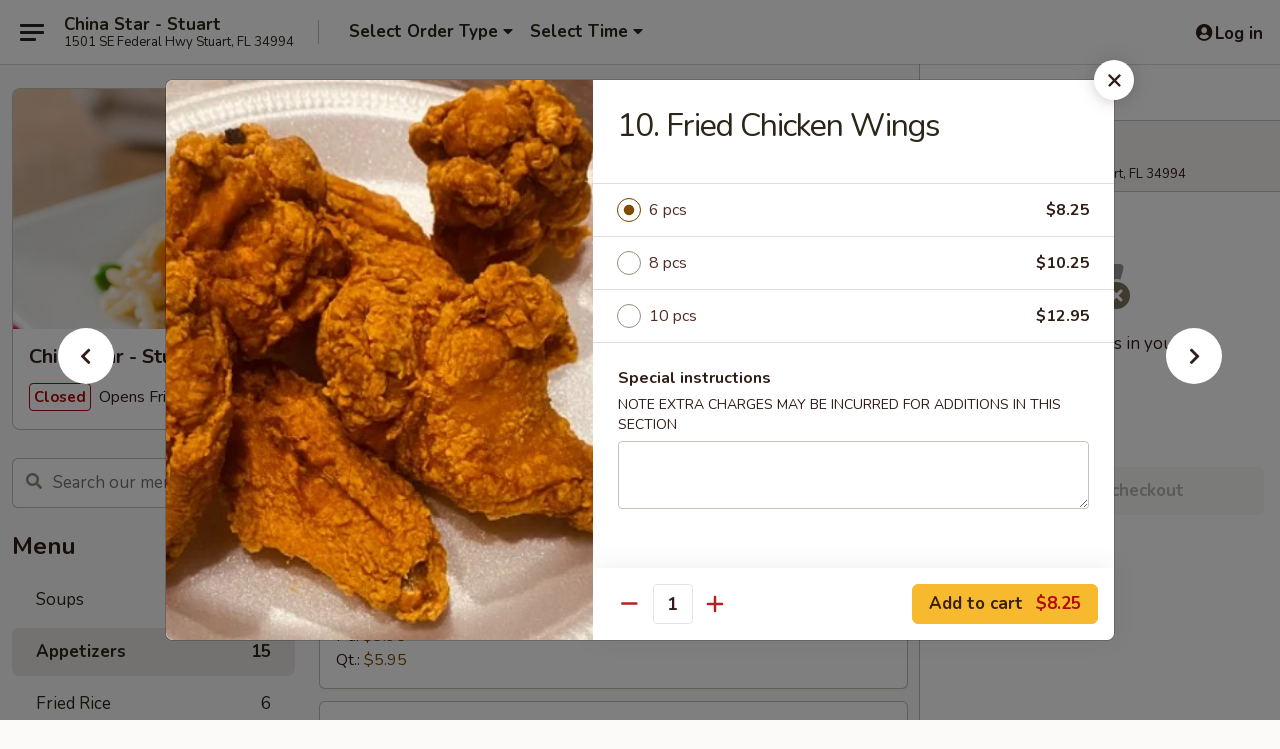

--- FILE ---
content_type: text/html; charset=UTF-8
request_url: https://www.chinastarstuartfl.com/order/main/appetizers/10-fried-chicken-wings
body_size: 34876
content:
<!DOCTYPE html>

<html class="no-js css-scroll" lang="en">
	<head>
		<meta charset="utf-8" />
		<meta http-equiv="X-UA-Compatible" content="IE=edge,chrome=1" />

				<title>China Star - Stuart | 10. Fried Chicken Wings | Appetizers</title>
		<meta name="description" content="Order online for delivery and takeout: 10. Fried Chicken Wings from China Star - Stuart. Serving the best Chinese in Stuart, FL." />		<meta name="keywords" content="china star, china star stuart, china star menu, stuart chinese delivery, stuart chinese food, stuart chinese restaurants, chinese delivery, best chinese food in stuart, chinese restaurants in stuart, chinese restaurants near me, chinese food near me, stuart chinese takeout" />		<meta name="viewport" content="width=device-width, initial-scale=1.0">

		<meta property="og:type" content="website">
		<meta property="og:title" content="China Star - Stuart | 10. Fried Chicken Wings | Appetizers">
		<meta property="og:description" content="Order online for delivery and takeout: 10. Fried Chicken Wings from China Star - Stuart. Serving the best Chinese in Stuart, FL.">

		<meta name="twitter:card" content="summary_large_image">
		<meta name="twitter:title" content="China Star - Stuart | 10. Fried Chicken Wings | Appetizers">
		<meta name="twitter:description" content="Order online for delivery and takeout: 10. Fried Chicken Wings from China Star - Stuart. Serving the best Chinese in Stuart, FL.">
					<meta property="og:image" content="https://imagedelivery.net/9lr8zq_Jvl7h6OFWqEi9IA/85f671a5-260d-46a0-f6e0-193025c23e00/public" />
			<meta name="twitter:image" content="https://imagedelivery.net/9lr8zq_Jvl7h6OFWqEi9IA/85f671a5-260d-46a0-f6e0-193025c23e00/public" />
		
		<meta name="apple-mobile-web-app-status-bar-style" content="black">
		<meta name="mobile-web-app-capable" content="yes">
					<link rel="canonical" href="https://www.chinastarstuartfl.com/order/main/appetizers/10-fried-chicken-wings"/>
						<link rel="shortcut icon" href="https://imagedelivery.net/9lr8zq_Jvl7h6OFWqEi9IA/1ecab1d6-b2de-43b6-1913-ae7e02914300/public" type="image/png" />
			
		<link type="text/css" rel="stylesheet" href="/min/g=css4.0&amp;1769107598" />
		<link rel="stylesheet" href="//ajax.googleapis.com/ajax/libs/jqueryui/1.10.1/themes/base/minified/jquery-ui.min.css" />
		<link href='//fonts.googleapis.com/css?family=Open+Sans:400italic,400,700' rel='stylesheet' type='text/css' />
		<script src="https://kit.fontawesome.com/a4edb6363d.js" crossorigin="anonymous"></script>

		<style>
								.home_hero, .menu_hero{ background-image: url(https://imagedelivery.net/9lr8zq_Jvl7h6OFWqEi9IA/f460da25-988e-4482-5a52-3e05b1042c00/public); }
					@media
					(-webkit-min-device-pixel-ratio: 1.25),
					(min-resolution: 120dpi){
						/* Retina header*/
						.home_hero, .menu_hero{ background-image: url(https://imagedelivery.net/9lr8zq_Jvl7h6OFWqEi9IA/a525a621-c3c7-41ee-7f34-d0651afa2100/public); }
					}
															/*body{  } */

					
		</style>

		<style type="text/css">div.menuItem_1367165, li.menuItem_1367165, div.menuItem_1367166, li.menuItem_1367166, div.menuItem_1367167, li.menuItem_1367167, div.menuItem_1367168, li.menuItem_1367168, div.menuItem_1367169, li.menuItem_1367169, div.menuItem_1367170, li.menuItem_1367170, div.menuItem_1367171, li.menuItem_1367171, div.menuItem_1367172, li.menuItem_1367172, div.menuItem_1367173, li.menuItem_1367173, div.menuItem_1367174, li.menuItem_1367174, div.menuItem_1367175, li.menuItem_1367175, div.menuItem_1367176, li.menuItem_1367176, div.menuItem_1367177, li.menuItem_1367177, div.menuItem_1367178, li.menuItem_1367178, div.menuItem_1367179, li.menuItem_1367179, div.menuItem_1367180, li.menuItem_1367180, div.menuItem_1367181, li.menuItem_1367181, div.menuItem_1367182, li.menuItem_1367182, div.menuItem_1367183, li.menuItem_1367183, div.menuItem_1367184, li.menuItem_1367184, div.menuItem_1367185, li.menuItem_1367185, div.menuItem_1367186, li.menuItem_1367186, div.menuItem_1367187, li.menuItem_1367187, div.menuItem_1367188, li.menuItem_1367188, div.menuItem_1367189, li.menuItem_1367189, div.menuItem_1367190, li.menuItem_1367190, div.menuItem_1367191, li.menuItem_1367191, div.menuItem_1367192, li.menuItem_1367192, div.menuItem_1367193, li.menuItem_1367193, div.menuItem_1367194, li.menuItem_1367194, div.menuItem_1367195, li.menuItem_1367195, div.menuItem_1367196, li.menuItem_1367196, div.menuItem_1367197, li.menuItem_1367197, div.menuItem_1367198, li.menuItem_1367198, div.menuItem_1367199, li.menuItem_1367199, div.menuItem_1367200, li.menuItem_1367200, div.menuItem_1367201, li.menuItem_1367201, div.menuItem_1367202, li.menuItem_1367202, div.menuItem_1367203, li.menuItem_1367203, div.menuItem_1367204, li.menuItem_1367204, div.menuItem_1367205, li.menuItem_1367205, div.menuItem_1367206, li.menuItem_1367206, div.menuItem_1367207, li.menuItem_1367207, div.menuItem_1367208, li.menuItem_1367208, div.menuItem_1367209, li.menuItem_1367209 {display:none !important;}</style><script type="text/javascript">window.UNAVAILABLE_MENU_IDS = [1367165,1367166,1367167,1367168,1367169,1367170,1367171,1367172,1367173,1367174,1367175,1367176,1367177,1367178,1367179,1367180,1367181,1367182,1367183,1367184,1367185,1367186,1367187,1367188,1367189,1367190,1367191,1367192,1367193,1367194,1367195,1367196,1367197,1367198,1367199,1367200,1367201,1367202,1367203,1367204,1367205,1367206,1367207,1367208,1367209]</script>
		<script type="text/javascript">
			var UrlTag = "chinastarstuart";
			var template = 'defaultv4';
			var formname = 'ordering3';
			var menulink = 'https://www.chinastarstuartfl.com/order/main';
			var checkoutlink = 'https://www.chinastarstuartfl.com/checkout';
		</script>
		<script>
			/* http://writing.colin-gourlay.com/safely-using-ready-before-including-jquery/ */
			(function(w,d,u){w.readyQ=[];w.bindReadyQ=[];function p(x,y){if(x=="ready"){w.bindReadyQ.push(y);}else{w.readyQ.push(x);}};var a={ready:p,bind:p};w.$=w.jQuery=function(f){if(f===d||f===u){return a}else{p(f)}}})(window,document)
		</script>

		<script type="application/ld+json">{
    "@context": "http://schema.org",
    "@type": "Menu",
    "url": "https://www.chinastarstuartfl.com/order/main",
    "mainEntityOfPage": "https://www.chinastarstuartfl.com/order/main",
    "inLanguage": "English",
    "name": "Main",
    "description": "Please note: requests for additional items or special preparation may incur an <b>extra charge</b> not calculated on your online order.",
    "hasMenuSection": [
        {
            "@type": "MenuSection",
            "url": "https://www.chinastarstuartfl.com/order/main/appetizers",
            "name": "Appetizers",
            "hasMenuItem": [
                {
                    "@type": "MenuItem",
                    "name": "10. Fried Chicken Wings",
                    "url": "https://www.chinastarstuartfl.com/order/main/appetizers/10-fried-chicken-wings",
                    "image": "https://imagedelivery.net/9lr8zq_Jvl7h6OFWqEi9IA/289febea-988a-4c2c-d778-b9e82dac1800/public"
                }
            ]
        }
    ]
}</script>
<!-- Google Tag Manager -->
<script>
	window.dataLayer = window.dataLayer || [];
	let data = {
		account: 'chinastarstuart',
		context: 'direct',
		templateVersion: 4,
		rid: 66	}
		dataLayer.push(data);
	(function(w,d,s,l,i){w[l]=w[l]||[];w[l].push({'gtm.start':
		new Date().getTime(),event:'gtm.js'});var f=d.getElementsByTagName(s)[0],
		j=d.createElement(s),dl=l!='dataLayer'?'&l='+l:'';j.async=true;j.src=
		'https://www.googletagmanager.com/gtm.js?id='+i+dl;f.parentNode.insertBefore(j,f);
		})(window,document,'script','dataLayer','GTM-K9P93M');

	function gtag() { dataLayer.push(arguments); }
</script>

			<script async src="https://www.googletagmanager.com/gtag/js?id=G-31WP0DGV9V"></script>
	
	<script>
		
		gtag('js', new Date());

		
					gtag('config', "G-31WP0DGV9V");
			</script>
					<meta name="apple-itunes-app" content="app-id=1354632983">
				
					<meta name="smartbanner:title" content="China Star Stuart Online Order">
					<meta name="smartbanner:author" content="Online Ordering">
					<meta name="smartbanner:price" content="FREE">
					<meta name="smartbanner:price-suffix-google" content=" ">
					<meta name="smartbanner:button" content="VIEW">
					<meta name="smartbanner:button-url-google" content="https://play.google.com/store/apps/details?id=com.chinesemenuonline.chinastarstuart">
					<meta name="smartbanner:enabled-platforms" content="android">
											<meta name="smartbanner:icon-google" content="https://ehc-west-0-bucket.s3.us-west-2.amazonaws.com/web/documents/chinastarstuart/">
							<link href="https://fonts.googleapis.com/css?family=Open+Sans:400,600,700|Nunito:400,700" rel="stylesheet" />
	</head>

	<body
		data-event-on:customer_registered="window.location.reload()"
		data-event-on:customer_logged_in="window.location.reload()"
		data-event-on:customer_logged_out="window.location.reload()"
	>
		<a class="skip-to-content-link" href="#main">Skip to content</a>
				<!-- Google Tag Manager (noscript) -->
		<noscript><iframe src="https://www.googletagmanager.com/ns.html?id=GTM-K9P93M" height="0" width="0" style="display:none;visibility:hidden"></iframe></noscript>
		<!-- End Google Tag Manager (noscript) -->
						<!-- wrapper starts -->
		<div class="wrapper">
			<div style="grid-area: header-announcements">
				<div id="upgradeBrowserBanner" class="alert alert-warning mb-0 rounded-0 py-4" style="display:none;">
	<div class="alert-icon"><i class="fas fa-warning" aria-hidden="true"></i></div>
	<div>
		<strong>We're sorry, but the Web browser you are using is not supported.</strong> <br/> Please upgrade your browser or try a different one to use this Website. Supported browsers include:<br/>
		<ul class="list-unstyled">
			<li class="mt-2"><a href="https://www.google.com/chrome" target="_blank" rel="noopener noreferrer" class="simple-link"><i class="fab fa-chrome"></i> Chrome</a></li>
			<li class="mt-2"><a href="https://www.mozilla.com/firefox/upgrade.html" target="_blank" rel="noopener noreferrer" class="simple-link"><i class="fab fa-firefox"></i> Firefox</a></li>
			<li class="mt-2"><a href="https://www.microsoft.com/en-us/windows/microsoft-edge" target="_blank" rel="noopener noreferrer" class="simple-link"><i class="fab fa-edge"></i> Edge</a></li>
			<li class="mt-2"><a href="http://www.apple.com/safari/" target="_blank" rel="noopener noreferrer" class="simple-link"><i class="fab fa-safari"></i> Safari</a></li>
		</ul>
	</div>
</div>
<script>
	var ua = navigator.userAgent;
	var match = ua.match(/Firefox\/([0-9]+)\./);
	var firefoxVersion = match ? parseInt(match[1]) : 1000;
	var match = ua.match(/Chrome\/([0-9]+)\./);
	var chromeVersion = match ? parseInt(match[1]) : 1000;
	var isIE = ua.indexOf('MSIE') > -1 || ua.indexOf('Trident') > -1;
	var upgradeBrowserBanner = document.getElementById('upgradeBrowserBanner');
	var isMatchesSupported = typeof(upgradeBrowserBanner.matches)!="undefined";
	var isEntriesSupported = typeof(Object.entries)!="undefined";
	//Safari version is verified with isEntriesSupported
	if (isIE || !isMatchesSupported || !isEntriesSupported || firefoxVersion <= 46 || chromeVersion <= 53) {
		upgradeBrowserBanner.style.display = 'flex';
	}
</script>				
				<!-- get closed sign if applicable. -->
				
				
							</div>

						<div class="headerAndWtype" style="grid-area: header">
				<!-- Header Starts -->
				<header class="header">
										<div class="d-flex flex-column align-items-start flex-md-row align-items-md-center">
												<div class="logo_name_alt flex-shrink-0 d-flex align-items-center align-self-stretch pe-6 pe-md-0">
							
	<button
		type="button"
		class="eds_button btn btn-outline eds_button--shape-default eds_menu_button"
		data-bs-toggle="offcanvas" data-bs-target="#side-menu" aria-controls="side-menu" aria-label="Main menu"	><span aria-hidden="true"></span> <span aria-hidden="true"></span> <span aria-hidden="true"></span></button>

	
							<div class="d-flex flex-column align-items-center mx-auto align-items-md-start mx-md-0">
								<a
									class="eds-display-text-title-xs text-truncate title-container"
									href="https://www.chinastarstuartfl.com"
								>
									China Star - Stuart								</a>

																	<span class="eds-copy-text-s-regular text-center text-md-start address-container" title="1501 SE Federal Hwy Stuart, FL 34994">
										1501 SE Federal Hwy Stuart, FL 34994									</span>
															</div>
						</div>

																			<div class="eds-display-text-title-s d-none d-md-block border-start mx-4" style="width: 0">&nbsp;</div>

							<div class="header_order_options d-flex align-items-center  w-100 p-2p5 p-md-0">
																<div class="what">
									<button
	type="button"
	class="border-0 bg-transparent text-start"
	data-bs-toggle="modal"
	data-bs-target="#modal-order-options"
	aria-expanded="false"
	style="min-height: 44px"
>
	<div class="d-flex align-items-baseline gap-2">
		<div class="otype-name-label eds-copy-text-l-bold text-truncate" style="flex: 1" data-order-type-label>
			Select Order Type		</div>

		<i class="fa fa-fw fa-caret-down"></i>
	</div>

	<div
		class="otype-picker-label otype-address-label eds-interface-text-m-regular text-truncate hidden"
	>
			</div>
</button>

<script>
	$(function() {
		var $autoCompleteInputs = $('[data-autocomplete-address]');
		if ($autoCompleteInputs && $autoCompleteInputs.length) {
			$autoCompleteInputs.each(function() {
				let $input = $(this);
				let $deliveryAddressContainer = $input.parents('.deliveryAddressContainer').first();
				$input.autocomplete({
					source   : addressAC,
					minLength: 3,
					delay    : 300,
					select   : function(event, ui) {
						$.getJSON('/' + UrlTag + '/?form=addresslookup', {
							id: ui.item.id,
						}, function(data) {
							let location = data
							if (location.address.street.endsWith('Trl')) {
								location.address.street = location.address.street.replace('Trl', 'Trail')
							}
							let autoCompleteSuccess = $input.data('autocomplete-success');
							if (autoCompleteSuccess) {
								let autoCompleteSuccessFunction = window[autoCompleteSuccess];
								if (typeof autoCompleteSuccessFunction == "function") {
									autoCompleteSuccessFunction(location);
								}
							}

							let address = location.address

							$('#add-address-city, [data-autocompleted-city]').val(address.city)
							$('#add-address-state, [data-autocompleted-state]').val(address.stateCode)
							$('#add-address-zip, [data-autocompleted-zip]').val(address.postalCode)
							$('#add-address-latitude, [data-autocompleted-latitude]').val(location.position.lat)
							$('#add-address-longitude, [data-autocompleted-longitude]').val(location.position.lng)
							let streetAddress = (address.houseNumber || '') + ' ' + (address.street || '');
							$('#street-address-1, [data-autocompleted-street-address]').val(streetAddress)
							validateAddress($deliveryAddressContainer);
						})
					},
				})
				$input.attr('autocomplete', 'street-address')
			});
		}

		// autocomplete using Address autocomplete
		// jquery autocomplete needs 2 fields: title and value
		// id holds the LocationId which can be used at a later stage to get the coordinate of the selected choice
		function addressAC(query, callback) {
			//we don't actually want to search until they've entered the street number and at least one character
			words = query.term.trim().split(' ')
			if (words.length < 2) {
				return false
			}

			$.getJSON('/' + UrlTag + '/?form=addresssuggest', { q: query.term }, function(data) {
				var addresses = data.items
				addresses = addresses.map(addr => {
					if ((addr.address.label || '').endsWith('Trl')) {
						addr.address.label = addr.address.label.replace('Trl', 'Trail')
					}
					let streetAddress = (addr.address.label || '')
					return {
						label: streetAddress,
						value: streetAddress,
						id   : addr.id,
					}
				})

				return callback(addresses)
			})
		}

				$('[data-address-from-current-loc]').on('click', function(e) {
			let $streetAddressContainer = $(this).parents('.street-address-container').first();
			let $deliveryAddressContainer = $(this).parents('.deliveryAddressContainer').first();
			e.preventDefault();
			if(navigator.geolocation) {
				navigator.geolocation.getCurrentPosition(position => {
					$.getJSON('/' + UrlTag + '/?form=addresssuggest', {
						at: position.coords.latitude + "," + position.coords.longitude
					}, function(data) {
						let location = data.items[0];
						let address = location.address
						$streetAddressContainer.find('.input-street-address').val((address.houseNumber ? address.houseNumber : '') + ' ' + (address.street ? address.street : ''));
						$('#add-address-city').val(address.city ? address.city : '');
						$('#add-address-state').val(address.state ? address.state : '');
						$('#add-address-zip').val(address.postalCode ? address.postalCode : '');
						$('#add-address-latitude').val(location.position.lat ? location.position.lat : '');
						$('#add-address-longitude').val(location.position.lng ? location.position.lng : '');
						validateAddress($deliveryAddressContainer, 0);
					});
				});
			} else {
				alert("Geolocation is not supported by this browser!");
			}
		});
	});

	function autoCompleteSuccess(location)
	{
		if (location && location.address) {
			let address = location.address

			let streetAddress = (address.houseNumber || '') + ' ' + (address.street || '');
			$.ajax({
				url: '/' + UrlTag + '/?form=saveformfields',
				data: {
					'param_full~address_s_n_255': streetAddress + ', ' + address.city + ', ' + address.state,
					'param_street~address_s_n_255': streetAddress,
					'param_city_s_n_90': address.city,
					'param_state_s_n_2': address.state,
					'param_zip~code_z_n_10': address.postalCode,
				}
			});
		}
	}
</script>
								</div>

																									<div class="when showcheck_parent">
																				<div class="ordertimetypes ">
	<button
		type="button"
		class="border-0 bg-transparent text-start loadable-content"
		data-bs-toggle="modal"
		data-bs-target="#modal-order-time"
		aria-expanded="false"
		style="min-height: 44px"
		data-change-label-to-later-date
	>
		<div class="d-flex align-items-baseline gap-2">
			<div class="eds-copy-text-l-bold text-truncate flex-fill" data-otype-time-day>
								Select Time			</div>

			<i class="fa fa-fw fa-caret-down"></i>
		</div>

		<div
			class="otype-picker-label otype-picker-time eds-interface-text-m-regular text-truncate hidden"
			data-otype-time
		>
			Later		</div>
	</button>
</div>
									</div>
															</div>
						
												<div class="position-absolute top-0 end-0 pe-2 py-2p5">
							
	<div id="login-status" >
					
	<button
		type="button"
		class="eds_button btn btn-outline eds_button--shape-default px-2 text-nowrap"
		aria-label="Log in" style="color: currentColor" data-bs-toggle="modal" data-bs-target="#login-modal"	><i
		class="eds_icon fa fa-lg fa-fw fa-user-circle d-block d-lg-none"
		style="font-family: &quot;Font Awesome 5 Pro&quot;; "	></i>

	 <div class="d-none d-lg-flex align-items-baseline gap-2">
	<i
		class="eds_icon fa fa-fw fa-user-circle"
		style="font-family: &quot;Font Awesome 5 Pro&quot;; "	></i>

	<div class="profile-container text-truncate">Log in</div></div></button>

				</div>

							</div>
					</div>

															
	<aside		data-eds-id="6972f5f10d61d"
		class="eds_side_menu offcanvas offcanvas-start text-dark "
		tabindex="-1"
				id="side-menu" data-event-on:menu_selected="this.dispatchEvent(new CustomEvent('eds.hide'))" data-event-on:category_selected="this.dispatchEvent(new CustomEvent('eds.hide'))"	>
		
		<div class="eds_side_menu-body offcanvas-body d-flex flex-column p-0 css-scroll">
										<div
					class="eds_side_menu-close position-absolute top-0 end-0 pt-3 pe-3 "
					style="z-index: 1"
				>
					
	<button
		type="button"
		class="eds_button btn btn-outline-secondary eds_button--shape-circle"
		data-bs-dismiss="offcanvas" data-bs-target="[data-eds-id=&quot;6972f5f10d61d&quot;]" aria-label="Close"	><i
		class="eds_icon fa fa-fw fa-close"
		style="font-family: &quot;Font Awesome 5 Pro&quot;; "	></i></button>

					</div>
			
			<div class="restaurant-info border-bottom border-light p-3">
							<p class="eds-display-text-title-xs mb-0 me-2 pe-4">China Star - Stuart</p>

			<div class="eds-copy-text-s-regular me-2 pe-4">
			1501 SE Federal Hwy Stuart, FL 34994		</div>
						</div>

																	
	<div class="border-bottom border-light p-3">
		
		
			<details
				class="eds_list eds_list--border-none" open				data-menu-id="11714"
									data-event-on:document_ready="this.open = localStorage.getItem('menu-open-11714') !== 'false'"
										onclick="localStorage.setItem('menu-open-11714', !this.open)"
							>
									<summary class="eds-copy-text-l-regular list-unstyled rounded-3 mb-1 " tabindex="0">
						<h2 class="eds-display-text-title-m m-0 p-0">
															
	<i
		class="eds_icon fas fa-fw fa-chevron-right"
		style="font-family: &quot;Font Awesome 5 Pro&quot;; "	></i>

															Menu
						</h2>
					</summary>
										<div class="mb-3"></div>
				
																		
									<a
						class="eds_list-item eds-copy-text-l-regular list-unstyled rounded-3 mb-1 px-3 px-lg-4 py-2p5 d-flex "
						data-event-on:category_pinned="(category) => $(this).toggleClass('active', category.id === '144312')"
						href="https://www.chinastarstuartfl.com/order/main/soups"
						aria-current="page"
						onclick="if (!event.ctrlKey) {
							const currentMenuIsActive = true || $(this).closest('details').find('summary').hasClass('active');
							if (currentMenuIsActive) {
								app.event.emit('category_selected', { id: '144312' });
							} else {
								app.event.emit('menu_selected', { menu_id: '11714', menu_description: &quot;Please note: requests for additional items or special preparation may incur an &lt;b&gt;extra charge&lt;\/b&gt; not calculated on your online order.&quot;, category_id: '144312' });
							}
															return false;
													}"
					>
						Soups													<span class="ms-auto">9</span>
											</a>
									<a
						class="eds_list-item eds-copy-text-l-regular list-unstyled rounded-3 mb-1 px-3 px-lg-4 py-2p5 d-flex active"
						data-event-on:category_pinned="(category) => $(this).toggleClass('active', category.id === '144313')"
						href="https://www.chinastarstuartfl.com/order/main/appetizers"
						aria-current="page"
						onclick="if (!event.ctrlKey) {
							const currentMenuIsActive = true || $(this).closest('details').find('summary').hasClass('active');
							if (currentMenuIsActive) {
								app.event.emit('category_selected', { id: '144313' });
							} else {
								app.event.emit('menu_selected', { menu_id: '11714', menu_description: &quot;Please note: requests for additional items or special preparation may incur an &lt;b&gt;extra charge&lt;\/b&gt; not calculated on your online order.&quot;, category_id: '144313' });
							}
															return false;
													}"
					>
						Appetizers													<span class="ms-auto">15</span>
											</a>
									<a
						class="eds_list-item eds-copy-text-l-regular list-unstyled rounded-3 mb-1 px-3 px-lg-4 py-2p5 d-flex "
						data-event-on:category_pinned="(category) => $(this).toggleClass('active', category.id === '144314')"
						href="https://www.chinastarstuartfl.com/order/main/fried-rice"
						aria-current="page"
						onclick="if (!event.ctrlKey) {
							const currentMenuIsActive = true || $(this).closest('details').find('summary').hasClass('active');
							if (currentMenuIsActive) {
								app.event.emit('category_selected', { id: '144314' });
							} else {
								app.event.emit('menu_selected', { menu_id: '11714', menu_description: &quot;Please note: requests for additional items or special preparation may incur an &lt;b&gt;extra charge&lt;\/b&gt; not calculated on your online order.&quot;, category_id: '144314' });
							}
															return false;
													}"
					>
						Fried Rice													<span class="ms-auto">6</span>
											</a>
									<a
						class="eds_list-item eds-copy-text-l-regular list-unstyled rounded-3 mb-1 px-3 px-lg-4 py-2p5 d-flex "
						data-event-on:category_pinned="(category) => $(this).toggleClass('active', category.id === '144315')"
						href="https://www.chinastarstuartfl.com/order/main/chow-mein-chop-suey"
						aria-current="page"
						onclick="if (!event.ctrlKey) {
							const currentMenuIsActive = true || $(this).closest('details').find('summary').hasClass('active');
							if (currentMenuIsActive) {
								app.event.emit('category_selected', { id: '144315' });
							} else {
								app.event.emit('menu_selected', { menu_id: '11714', menu_description: &quot;Please note: requests for additional items or special preparation may incur an &lt;b&gt;extra charge&lt;\/b&gt; not calculated on your online order.&quot;, category_id: '144315' });
							}
															return false;
													}"
					>
						Chow Mein / Chop Suey													<span class="ms-auto">12</span>
											</a>
									<a
						class="eds_list-item eds-copy-text-l-regular list-unstyled rounded-3 mb-1 px-3 px-lg-4 py-2p5 d-flex "
						data-event-on:category_pinned="(category) => $(this).toggleClass('active', category.id === '144316')"
						href="https://www.chinastarstuartfl.com/order/main/mei-fun"
						aria-current="page"
						onclick="if (!event.ctrlKey) {
							const currentMenuIsActive = true || $(this).closest('details').find('summary').hasClass('active');
							if (currentMenuIsActive) {
								app.event.emit('category_selected', { id: '144316' });
							} else {
								app.event.emit('menu_selected', { menu_id: '11714', menu_description: &quot;Please note: requests for additional items or special preparation may incur an &lt;b&gt;extra charge&lt;\/b&gt; not calculated on your online order.&quot;, category_id: '144316' });
							}
															return false;
													}"
					>
						Mei Fun													<span class="ms-auto">7</span>
											</a>
									<a
						class="eds_list-item eds-copy-text-l-regular list-unstyled rounded-3 mb-1 px-3 px-lg-4 py-2p5 d-flex "
						data-event-on:category_pinned="(category) => $(this).toggleClass('active', category.id === '144317')"
						href="https://www.chinastarstuartfl.com/order/main/lo-mein"
						aria-current="page"
						onclick="if (!event.ctrlKey) {
							const currentMenuIsActive = true || $(this).closest('details').find('summary').hasClass('active');
							if (currentMenuIsActive) {
								app.event.emit('category_selected', { id: '144317' });
							} else {
								app.event.emit('menu_selected', { menu_id: '11714', menu_description: &quot;Please note: requests for additional items or special preparation may incur an &lt;b&gt;extra charge&lt;\/b&gt; not calculated on your online order.&quot;, category_id: '144317' });
							}
															return false;
													}"
					>
						Lo Mein													<span class="ms-auto">6</span>
											</a>
									<a
						class="eds_list-item eds-copy-text-l-regular list-unstyled rounded-3 mb-1 px-3 px-lg-4 py-2p5 d-flex "
						data-event-on:category_pinned="(category) => $(this).toggleClass('active', category.id === '144318')"
						href="https://www.chinastarstuartfl.com/order/main/egg-foo-young"
						aria-current="page"
						onclick="if (!event.ctrlKey) {
							const currentMenuIsActive = true || $(this).closest('details').find('summary').hasClass('active');
							if (currentMenuIsActive) {
								app.event.emit('category_selected', { id: '144318' });
							} else {
								app.event.emit('menu_selected', { menu_id: '11714', menu_description: &quot;Please note: requests for additional items or special preparation may incur an &lt;b&gt;extra charge&lt;\/b&gt; not calculated on your online order.&quot;, category_id: '144318' });
							}
															return false;
													}"
					>
						Egg Foo Young													<span class="ms-auto">6</span>
											</a>
									<a
						class="eds_list-item eds-copy-text-l-regular list-unstyled rounded-3 mb-1 px-3 px-lg-4 py-2p5 d-flex "
						data-event-on:category_pinned="(category) => $(this).toggleClass('active', category.id === '144320')"
						href="https://www.chinastarstuartfl.com/order/main/beef"
						aria-current="page"
						onclick="if (!event.ctrlKey) {
							const currentMenuIsActive = true || $(this).closest('details').find('summary').hasClass('active');
							if (currentMenuIsActive) {
								app.event.emit('category_selected', { id: '144320' });
							} else {
								app.event.emit('menu_selected', { menu_id: '11714', menu_description: &quot;Please note: requests for additional items or special preparation may incur an &lt;b&gt;extra charge&lt;\/b&gt; not calculated on your online order.&quot;, category_id: '144320' });
							}
															return false;
													}"
					>
						Beef													<span class="ms-auto">8</span>
											</a>
									<a
						class="eds_list-item eds-copy-text-l-regular list-unstyled rounded-3 mb-1 px-3 px-lg-4 py-2p5 d-flex "
						data-event-on:category_pinned="(category) => $(this).toggleClass('active', category.id === '144321')"
						href="https://www.chinastarstuartfl.com/order/main/pork"
						aria-current="page"
						onclick="if (!event.ctrlKey) {
							const currentMenuIsActive = true || $(this).closest('details').find('summary').hasClass('active');
							if (currentMenuIsActive) {
								app.event.emit('category_selected', { id: '144321' });
							} else {
								app.event.emit('menu_selected', { menu_id: '11714', menu_description: &quot;Please note: requests for additional items or special preparation may incur an &lt;b&gt;extra charge&lt;\/b&gt; not calculated on your online order.&quot;, category_id: '144321' });
							}
															return false;
													}"
					>
						Pork													<span class="ms-auto">6</span>
											</a>
									<a
						class="eds_list-item eds-copy-text-l-regular list-unstyled rounded-3 mb-1 px-3 px-lg-4 py-2p5 d-flex "
						data-event-on:category_pinned="(category) => $(this).toggleClass('active', category.id === '144322')"
						href="https://www.chinastarstuartfl.com/order/main/sweet-sour"
						aria-current="page"
						onclick="if (!event.ctrlKey) {
							const currentMenuIsActive = true || $(this).closest('details').find('summary').hasClass('active');
							if (currentMenuIsActive) {
								app.event.emit('category_selected', { id: '144322' });
							} else {
								app.event.emit('menu_selected', { menu_id: '11714', menu_description: &quot;Please note: requests for additional items or special preparation may incur an &lt;b&gt;extra charge&lt;\/b&gt; not calculated on your online order.&quot;, category_id: '144322' });
							}
															return false;
													}"
					>
						Sweet & Sour													<span class="ms-auto">3</span>
											</a>
									<a
						class="eds_list-item eds-copy-text-l-regular list-unstyled rounded-3 mb-1 px-3 px-lg-4 py-2p5 d-flex "
						data-event-on:category_pinned="(category) => $(this).toggleClass('active', category.id === '144323')"
						href="https://www.chinastarstuartfl.com/order/main/seafood"
						aria-current="page"
						onclick="if (!event.ctrlKey) {
							const currentMenuIsActive = true || $(this).closest('details').find('summary').hasClass('active');
							if (currentMenuIsActive) {
								app.event.emit('category_selected', { id: '144323' });
							} else {
								app.event.emit('menu_selected', { menu_id: '11714', menu_description: &quot;Please note: requests for additional items or special preparation may incur an &lt;b&gt;extra charge&lt;\/b&gt; not calculated on your online order.&quot;, category_id: '144323' });
							}
															return false;
													}"
					>
						Seafood													<span class="ms-auto">10</span>
											</a>
									<a
						class="eds_list-item eds-copy-text-l-regular list-unstyled rounded-3 mb-1 px-3 px-lg-4 py-2p5 d-flex "
						data-event-on:category_pinned="(category) => $(this).toggleClass('active', category.id === '144325')"
						href="https://www.chinastarstuartfl.com/order/main/chicken"
						aria-current="page"
						onclick="if (!event.ctrlKey) {
							const currentMenuIsActive = true || $(this).closest('details').find('summary').hasClass('active');
							if (currentMenuIsActive) {
								app.event.emit('category_selected', { id: '144325' });
							} else {
								app.event.emit('menu_selected', { menu_id: '11714', menu_description: &quot;Please note: requests for additional items or special preparation may incur an &lt;b&gt;extra charge&lt;\/b&gt; not calculated on your online order.&quot;, category_id: '144325' });
							}
															return false;
													}"
					>
						Chicken													<span class="ms-auto">12</span>
											</a>
									<a
						class="eds_list-item eds-copy-text-l-regular list-unstyled rounded-3 mb-1 px-3 px-lg-4 py-2p5 d-flex "
						data-event-on:category_pinned="(category) => $(this).toggleClass('active', category.id === '144329')"
						href="https://www.chinastarstuartfl.com/order/main/combination-platters"
						aria-current="page"
						onclick="if (!event.ctrlKey) {
							const currentMenuIsActive = true || $(this).closest('details').find('summary').hasClass('active');
							if (currentMenuIsActive) {
								app.event.emit('category_selected', { id: '144329' });
							} else {
								app.event.emit('menu_selected', { menu_id: '11714', menu_description: &quot;Please note: requests for additional items or special preparation may incur an &lt;b&gt;extra charge&lt;\/b&gt; not calculated on your online order.&quot;, category_id: '144329' });
							}
															return false;
													}"
					>
						Combination Platters													<span class="ms-auto">30</span>
											</a>
									<a
						class="eds_list-item eds-copy-text-l-regular list-unstyled rounded-3 mb-1 px-3 px-lg-4 py-2p5 d-flex "
						data-event-on:category_pinned="(category) => $(this).toggleClass('active', category.id === '144331')"
						href="https://www.chinastarstuartfl.com/order/main/gourmets-selection"
						aria-current="page"
						onclick="if (!event.ctrlKey) {
							const currentMenuIsActive = true || $(this).closest('details').find('summary').hasClass('active');
							if (currentMenuIsActive) {
								app.event.emit('category_selected', { id: '144331' });
							} else {
								app.event.emit('menu_selected', { menu_id: '11714', menu_description: &quot;Please note: requests for additional items or special preparation may incur an &lt;b&gt;extra charge&lt;\/b&gt; not calculated on your online order.&quot;, category_id: '144331' });
							}
															return false;
													}"
					>
						Gourmet's Selection													<span class="ms-auto">17</span>
											</a>
									<a
						class="eds_list-item eds-copy-text-l-regular list-unstyled rounded-3 mb-1 px-3 px-lg-4 py-2p5 d-flex "
						data-event-on:category_pinned="(category) => $(this).toggleClass('active', category.id === '144337')"
						href="https://www.chinastarstuartfl.com/order/main/side-order"
						aria-current="page"
						onclick="if (!event.ctrlKey) {
							const currentMenuIsActive = true || $(this).closest('details').find('summary').hasClass('active');
							if (currentMenuIsActive) {
								app.event.emit('category_selected', { id: '144337' });
							} else {
								app.event.emit('menu_selected', { menu_id: '11714', menu_description: &quot;Please note: requests for additional items or special preparation may incur an &lt;b&gt;extra charge&lt;\/b&gt; not calculated on your online order.&quot;, category_id: '144337' });
							}
															return false;
													}"
					>
						Side Order													<span class="ms-auto">4</span>
											</a>
									<a
						class="eds_list-item eds-copy-text-l-regular list-unstyled rounded-3 mb-1 px-3 px-lg-4 py-2p5 d-flex "
						data-event-on:category_pinned="(category) => $(this).toggleClass('active', category.id === '144338')"
						href="https://www.chinastarstuartfl.com/order/main/beverages"
						aria-current="page"
						onclick="if (!event.ctrlKey) {
							const currentMenuIsActive = true || $(this).closest('details').find('summary').hasClass('active');
							if (currentMenuIsActive) {
								app.event.emit('category_selected', { id: '144338' });
							} else {
								app.event.emit('menu_selected', { menu_id: '11714', menu_description: &quot;Please note: requests for additional items or special preparation may incur an &lt;b&gt;extra charge&lt;\/b&gt; not calculated on your online order.&quot;, category_id: '144338' });
							}
															return false;
													}"
					>
						Beverages													<span class="ms-auto">7</span>
											</a>
							</details>
		
			</div>

						
																	<nav>
							<ul class="eds_list eds_list--border-none border-bottom">
	<li class="eds_list-item">
		<a class="d-block p-3 " href="https://www.chinastarstuartfl.com">
			Home		</a>
	</li>

		
					<li class="eds_list-item">
					<a class="d-block p-3 " href="https://www.chinastarstuartfl.com/page/delivery-info" >
						Delivery Info					</a>
				</li>
			
			<li class="eds_list-item">
			<a class="d-block p-3 " href="https://www.chinastarstuartfl.com/locationinfo">
				Location &amp; Hours			</a>
		</li>
	
	<li class="eds_list-item">
		<a class="d-block p-3 " href="https://www.chinastarstuartfl.com/contact">
			Contact
		</a>
	</li>
</ul>
						</nav>

												<div class="eds-copy-text-s-regular p-3 d-lg-none">
								<ul class="list-unstyled">
					<li><a href="https://geo.itunes.apple.com/ca/app/id1354632983?mt=8"><img src="/web/default4.0/images/appstore.svg" alt="Apple App Store"></a></li>
							<li><a href="https://play.google.com/store/apps/details?id=com.chinesemenuonline.chinastarstuart"><img src="/web/default4.0/images/google-play-badge.svg" alt="Google Play App Store"></a></li>
			</ul>

	<ul class="list-unstyled d-flex gap-2">
						<li><a href="https://www.yelp.com/biz/china-star-stuart" target="new"  title="Opens in new tab" class="icon" title="Yelp"><i class="fab fa-yelp"></i><span class="sr-only">Yelp</span></a></li>
							<li><a href="https://www.tripadvisor.com/Restaurant_Review-g34657-d4255455-Reviews-China_Star_Restaurant-Stuart_Florida.html" target="new"  title="Opens in new tab" class="icon" title="TripAdvisor"><i class="fak fa-tripadvisor"></i><span class="sr-only">TripAdvisor</span></a></li>
				</ul>
	
<div><a href="http://chinesemenuonline.com">&copy; 2026 Online Ordering by Chinese Menu Online</a></div>
	<div>Find your favorite Chinese dishes on <a href="https://www.springroll.com" target="_blank" title="Opens in new tab" >Springroll</a></div>

<ul class="list-unstyled mb-0 pt-3">
	<li><a href="https://www.chinastarstuartfl.com/reportbug">Technical Support</a></li>
	<li><a href="https://www.chinastarstuartfl.com/privacy">Privacy Policy</a></li>
	<li><a href="https://www.chinastarstuartfl.com/tos">Terms of Service</a></li>
	<li><a href="https://www.chinastarstuartfl.com/accessibility">Accessibility</a></li>
</ul>

This site is protected by reCAPTCHA and the Google <a href="https://policies.google.com/privacy">Privacy Policy</a> and <a href="https://policies.google.com/terms">Terms of Service</a> apply.
						</div>		</div>

		<script>
		{
			const container = document.querySelector('[data-eds-id="6972f5f10d61d"]');

						['show', 'hide', 'toggle', 'dispose'].forEach((eventName) => {
				container.addEventListener(`eds.${eventName}`, (e) => {
					bootstrap.Offcanvas.getOrCreateInstance(container)[eventName](
						...(Array.isArray(e.detail) ? e.detail : [e.detail])
					);
				});
			});
		}
		</script>
	</aside>

					</header>
			</div>

										<div class="container p-0" style="grid-area: hero">
					<section class="hero">
												<div class="menu_hero backbgbox position-relative" role="img" aria-label="Image of food offered at the restaurant">
									<div class="logo">
		<a class="logo-image" href="https://www.chinastarstuartfl.com">
			<img
				src="https://imagedelivery.net/9lr8zq_Jvl7h6OFWqEi9IA/85f671a5-260d-46a0-f6e0-193025c23e00/public"
				srcset="https://imagedelivery.net/9lr8zq_Jvl7h6OFWqEi9IA/85f671a5-260d-46a0-f6e0-193025c23e00/public 1x, https://imagedelivery.net/9lr8zq_Jvl7h6OFWqEi9IA/85f671a5-260d-46a0-f6e0-193025c23e00/public 2x"				alt="Home"
			/>
		</a>
	</div>
						</div>

													<div class="p-3">
								<div class="pb-1">
									<h1 role="heading" aria-level="2" class="eds-display-text-title-s m-0 p-0">China Star - Stuart</h1>
																	</div>

								<div class="d-sm-flex align-items-baseline">
																			<div class="mt-2">
											
	<span
		class="eds_label eds_label--variant-error eds-interface-text-m-bold me-1 text-nowrap"
			>
		Closed	</span>

	Opens Friday at 11:00AM										</div>
									
									<div class="d-flex gap-2 ms-sm-auto mt-2">
																					
					<a
				class="eds_button btn btn-outline-secondary btn-sm col text-nowrap"
				href="https://www.chinastarstuartfl.com/locationinfo?lid=9237"
							>
				
	<i
		class="eds_icon fa fa-fw fa-info-circle"
		style="font-family: &quot;Font Awesome 5 Pro&quot;; "	></i>

	 Store info			</a>
		
												
																					
		<a
			class="eds_button btn btn-outline-secondary btn-sm col d-lg-none text-nowrap"
			href="tel:(772) 283-8378"
					>
			
	<i
		class="eds_icon fa fa-fw fa-phone"
		style="font-family: &quot;Font Awesome 5 Pro&quot;; transform: scale(-1, 1); "	></i>

	 Call us		</a>

												
																			</div>
								</div>
							</div>
											</section>
				</div>
			
						
										<div
					class="fixed_submit d-lg-none hidden pwa-pb-md-down"
					data-event-on:cart_updated="({ items }) => $(this).toggleClass('hidden', !items)"
				>
					<div
						data-async-on-event="order_type_updated, cart_updated"
						data-async-action="https://www.chinastarstuartfl.com//ajax/?form=minimum_order_value_warning&component=add_more"
						data-async-method="get"
					>
											</div>

					<div class="p-3">
						<button class="btn btn-primary btn-lg w-100" onclick="app.event.emit('show_cart')">
							View cart							<span
								class="eds-interface-text-m-regular"
								data-event-on:cart_updated="({ items, subtotal }) => {
									$(this).text(`(${items} ${items === 1 ? 'item' : 'items'}, ${subtotal})`);
								}"
							>
								(0 items, $0.00)
							</span>
						</button>
					</div>
				</div>
			
									<!-- Header ends -->
<main class="main_content menucategory_page pb-5" id="main">
	<div class="container">
		
		<div class="row menu_wrapper menu_category_wrapper menu_wrapper--no-menu-tabs">
			<section class="col-xl-4 d-none d-xl-block">
				
				<div id="location-menu" data-event-on:menu_items_loaded="$(this).stickySidebar('updateSticky')">
					
		<form
			method="GET"
			role="search"
			action="https://www.chinastarstuartfl.com/search"
			class="d-none d-xl-block mb-4"			novalidate
			onsubmit="if (!this.checkValidity()) event.preventDefault()"
		>
			<div class="position-relative">
				
	<label
		data-eds-id="6972f5f10e9ff"
		class="eds_formfield eds_formfield--size-large eds_formfield--variant-primary eds-copy-text-m-regular w-100"
		class="w-100"	>
		
		<div class="position-relative d-flex flex-column">
							<div class="eds_formfield-error eds-interface-text-m-bold" style="order: 1000"></div>
			
							<div class="eds_formfield-icon">
					<i
		class="eds_icon fa fa-fw fa-search"
		style="font-family: &quot;Font Awesome 5 Pro&quot;; "	></i>				</div>
										<input
					type="search"
					class="eds-copy-text-l-regular  "
										placeholder="Search our menu" name="search" autocomplete="off" spellcheck="false" value="" required aria-label="Search our menu" style="padding-right: 4.5rem; padding-left: 2.5rem;"				/>

				
							
			
	<i
		class="eds_icon fa fa-fw eds_formfield-validation"
		style="font-family: &quot;Font Awesome 5 Pro&quot;; "	></i>

	
					</div>

		
		<script>
		{
			const container = document.querySelector('[data-eds-id="6972f5f10e9ff"]');
			const input = container.querySelector('input, textarea, select');
			const error = container.querySelector('.eds_formfield-error');

			
						input.addEventListener('eds.validation.reset', () => {
				input.removeAttribute('data-validation');
				input.setCustomValidity('');
				error.innerHTML = '';
			});

						input.addEventListener('eds.validation.hide', () => {
				input.removeAttribute('data-validation');
			});

						input.addEventListener('eds.validation.success', (e) => {
				input.setCustomValidity('');
				input.setAttribute('data-validation', '');
				error.innerHTML = '';
			});

						input.addEventListener('eds.validation.warning', (e) => {
				input.setCustomValidity('');
				input.setAttribute('data-validation', '');
				error.innerHTML = e.detail;
			});

						input.addEventListener('eds.validation.error', (e) => {
				input.setCustomValidity(e.detail);
				input.checkValidity(); 				input.setAttribute('data-validation', '');
			});

			input.addEventListener('invalid', (e) => {
				error.innerHTML = input.validationMessage;
			});

								}
		</script>
	</label>

	
				<div class="position-absolute top-0 end-0">
					
	<button
		type="submit"
		class="eds_button btn btn-outline-secondary btn-sm eds_button--shape-default align-self-baseline rounded-0 rounded-end px-2"
		style="height: 50px; --bs-border-radius: 6px"	>Search</button>

					</div>
			</div>
		</form>

												
	<div >
		
		
			<details
				class="eds_list eds_list--border-none" open				data-menu-id="11714"
							>
									<summary class="eds-copy-text-l-regular list-unstyled rounded-3 mb-1 pe-none" tabindex="0">
						<h2 class="eds-display-text-title-m m-0 p-0">
														Menu
						</h2>
					</summary>
										<div class="mb-3"></div>
				
																		
									<a
						class="eds_list-item eds-copy-text-l-regular list-unstyled rounded-3 mb-1 px-3 px-lg-4 py-2p5 d-flex "
						data-event-on:category_pinned="(category) => $(this).toggleClass('active', category.id === '144312')"
						href="https://www.chinastarstuartfl.com/order/main/soups"
						aria-current="page"
						onclick="if (!event.ctrlKey) {
							const currentMenuIsActive = true || $(this).closest('details').find('summary').hasClass('active');
							if (currentMenuIsActive) {
								app.event.emit('category_selected', { id: '144312' });
							} else {
								app.event.emit('menu_selected', { menu_id: '11714', menu_description: &quot;Please note: requests for additional items or special preparation may incur an &lt;b&gt;extra charge&lt;\/b&gt; not calculated on your online order.&quot;, category_id: '144312' });
							}
															return false;
													}"
					>
						Soups													<span class="ms-auto">9</span>
											</a>
									<a
						class="eds_list-item eds-copy-text-l-regular list-unstyled rounded-3 mb-1 px-3 px-lg-4 py-2p5 d-flex active"
						data-event-on:category_pinned="(category) => $(this).toggleClass('active', category.id === '144313')"
						href="https://www.chinastarstuartfl.com/order/main/appetizers"
						aria-current="page"
						onclick="if (!event.ctrlKey) {
							const currentMenuIsActive = true || $(this).closest('details').find('summary').hasClass('active');
							if (currentMenuIsActive) {
								app.event.emit('category_selected', { id: '144313' });
							} else {
								app.event.emit('menu_selected', { menu_id: '11714', menu_description: &quot;Please note: requests for additional items or special preparation may incur an &lt;b&gt;extra charge&lt;\/b&gt; not calculated on your online order.&quot;, category_id: '144313' });
							}
															return false;
													}"
					>
						Appetizers													<span class="ms-auto">15</span>
											</a>
									<a
						class="eds_list-item eds-copy-text-l-regular list-unstyled rounded-3 mb-1 px-3 px-lg-4 py-2p5 d-flex "
						data-event-on:category_pinned="(category) => $(this).toggleClass('active', category.id === '144314')"
						href="https://www.chinastarstuartfl.com/order/main/fried-rice"
						aria-current="page"
						onclick="if (!event.ctrlKey) {
							const currentMenuIsActive = true || $(this).closest('details').find('summary').hasClass('active');
							if (currentMenuIsActive) {
								app.event.emit('category_selected', { id: '144314' });
							} else {
								app.event.emit('menu_selected', { menu_id: '11714', menu_description: &quot;Please note: requests for additional items or special preparation may incur an &lt;b&gt;extra charge&lt;\/b&gt; not calculated on your online order.&quot;, category_id: '144314' });
							}
															return false;
													}"
					>
						Fried Rice													<span class="ms-auto">6</span>
											</a>
									<a
						class="eds_list-item eds-copy-text-l-regular list-unstyled rounded-3 mb-1 px-3 px-lg-4 py-2p5 d-flex "
						data-event-on:category_pinned="(category) => $(this).toggleClass('active', category.id === '144315')"
						href="https://www.chinastarstuartfl.com/order/main/chow-mein-chop-suey"
						aria-current="page"
						onclick="if (!event.ctrlKey) {
							const currentMenuIsActive = true || $(this).closest('details').find('summary').hasClass('active');
							if (currentMenuIsActive) {
								app.event.emit('category_selected', { id: '144315' });
							} else {
								app.event.emit('menu_selected', { menu_id: '11714', menu_description: &quot;Please note: requests for additional items or special preparation may incur an &lt;b&gt;extra charge&lt;\/b&gt; not calculated on your online order.&quot;, category_id: '144315' });
							}
															return false;
													}"
					>
						Chow Mein / Chop Suey													<span class="ms-auto">12</span>
											</a>
									<a
						class="eds_list-item eds-copy-text-l-regular list-unstyled rounded-3 mb-1 px-3 px-lg-4 py-2p5 d-flex "
						data-event-on:category_pinned="(category) => $(this).toggleClass('active', category.id === '144316')"
						href="https://www.chinastarstuartfl.com/order/main/mei-fun"
						aria-current="page"
						onclick="if (!event.ctrlKey) {
							const currentMenuIsActive = true || $(this).closest('details').find('summary').hasClass('active');
							if (currentMenuIsActive) {
								app.event.emit('category_selected', { id: '144316' });
							} else {
								app.event.emit('menu_selected', { menu_id: '11714', menu_description: &quot;Please note: requests for additional items or special preparation may incur an &lt;b&gt;extra charge&lt;\/b&gt; not calculated on your online order.&quot;, category_id: '144316' });
							}
															return false;
													}"
					>
						Mei Fun													<span class="ms-auto">7</span>
											</a>
									<a
						class="eds_list-item eds-copy-text-l-regular list-unstyled rounded-3 mb-1 px-3 px-lg-4 py-2p5 d-flex "
						data-event-on:category_pinned="(category) => $(this).toggleClass('active', category.id === '144317')"
						href="https://www.chinastarstuartfl.com/order/main/lo-mein"
						aria-current="page"
						onclick="if (!event.ctrlKey) {
							const currentMenuIsActive = true || $(this).closest('details').find('summary').hasClass('active');
							if (currentMenuIsActive) {
								app.event.emit('category_selected', { id: '144317' });
							} else {
								app.event.emit('menu_selected', { menu_id: '11714', menu_description: &quot;Please note: requests for additional items or special preparation may incur an &lt;b&gt;extra charge&lt;\/b&gt; not calculated on your online order.&quot;, category_id: '144317' });
							}
															return false;
													}"
					>
						Lo Mein													<span class="ms-auto">6</span>
											</a>
									<a
						class="eds_list-item eds-copy-text-l-regular list-unstyled rounded-3 mb-1 px-3 px-lg-4 py-2p5 d-flex "
						data-event-on:category_pinned="(category) => $(this).toggleClass('active', category.id === '144318')"
						href="https://www.chinastarstuartfl.com/order/main/egg-foo-young"
						aria-current="page"
						onclick="if (!event.ctrlKey) {
							const currentMenuIsActive = true || $(this).closest('details').find('summary').hasClass('active');
							if (currentMenuIsActive) {
								app.event.emit('category_selected', { id: '144318' });
							} else {
								app.event.emit('menu_selected', { menu_id: '11714', menu_description: &quot;Please note: requests for additional items or special preparation may incur an &lt;b&gt;extra charge&lt;\/b&gt; not calculated on your online order.&quot;, category_id: '144318' });
							}
															return false;
													}"
					>
						Egg Foo Young													<span class="ms-auto">6</span>
											</a>
									<a
						class="eds_list-item eds-copy-text-l-regular list-unstyled rounded-3 mb-1 px-3 px-lg-4 py-2p5 d-flex "
						data-event-on:category_pinned="(category) => $(this).toggleClass('active', category.id === '144320')"
						href="https://www.chinastarstuartfl.com/order/main/beef"
						aria-current="page"
						onclick="if (!event.ctrlKey) {
							const currentMenuIsActive = true || $(this).closest('details').find('summary').hasClass('active');
							if (currentMenuIsActive) {
								app.event.emit('category_selected', { id: '144320' });
							} else {
								app.event.emit('menu_selected', { menu_id: '11714', menu_description: &quot;Please note: requests for additional items or special preparation may incur an &lt;b&gt;extra charge&lt;\/b&gt; not calculated on your online order.&quot;, category_id: '144320' });
							}
															return false;
													}"
					>
						Beef													<span class="ms-auto">8</span>
											</a>
									<a
						class="eds_list-item eds-copy-text-l-regular list-unstyled rounded-3 mb-1 px-3 px-lg-4 py-2p5 d-flex "
						data-event-on:category_pinned="(category) => $(this).toggleClass('active', category.id === '144321')"
						href="https://www.chinastarstuartfl.com/order/main/pork"
						aria-current="page"
						onclick="if (!event.ctrlKey) {
							const currentMenuIsActive = true || $(this).closest('details').find('summary').hasClass('active');
							if (currentMenuIsActive) {
								app.event.emit('category_selected', { id: '144321' });
							} else {
								app.event.emit('menu_selected', { menu_id: '11714', menu_description: &quot;Please note: requests for additional items or special preparation may incur an &lt;b&gt;extra charge&lt;\/b&gt; not calculated on your online order.&quot;, category_id: '144321' });
							}
															return false;
													}"
					>
						Pork													<span class="ms-auto">6</span>
											</a>
									<a
						class="eds_list-item eds-copy-text-l-regular list-unstyled rounded-3 mb-1 px-3 px-lg-4 py-2p5 d-flex "
						data-event-on:category_pinned="(category) => $(this).toggleClass('active', category.id === '144322')"
						href="https://www.chinastarstuartfl.com/order/main/sweet-sour"
						aria-current="page"
						onclick="if (!event.ctrlKey) {
							const currentMenuIsActive = true || $(this).closest('details').find('summary').hasClass('active');
							if (currentMenuIsActive) {
								app.event.emit('category_selected', { id: '144322' });
							} else {
								app.event.emit('menu_selected', { menu_id: '11714', menu_description: &quot;Please note: requests for additional items or special preparation may incur an &lt;b&gt;extra charge&lt;\/b&gt; not calculated on your online order.&quot;, category_id: '144322' });
							}
															return false;
													}"
					>
						Sweet & Sour													<span class="ms-auto">3</span>
											</a>
									<a
						class="eds_list-item eds-copy-text-l-regular list-unstyled rounded-3 mb-1 px-3 px-lg-4 py-2p5 d-flex "
						data-event-on:category_pinned="(category) => $(this).toggleClass('active', category.id === '144323')"
						href="https://www.chinastarstuartfl.com/order/main/seafood"
						aria-current="page"
						onclick="if (!event.ctrlKey) {
							const currentMenuIsActive = true || $(this).closest('details').find('summary').hasClass('active');
							if (currentMenuIsActive) {
								app.event.emit('category_selected', { id: '144323' });
							} else {
								app.event.emit('menu_selected', { menu_id: '11714', menu_description: &quot;Please note: requests for additional items or special preparation may incur an &lt;b&gt;extra charge&lt;\/b&gt; not calculated on your online order.&quot;, category_id: '144323' });
							}
															return false;
													}"
					>
						Seafood													<span class="ms-auto">10</span>
											</a>
									<a
						class="eds_list-item eds-copy-text-l-regular list-unstyled rounded-3 mb-1 px-3 px-lg-4 py-2p5 d-flex "
						data-event-on:category_pinned="(category) => $(this).toggleClass('active', category.id === '144325')"
						href="https://www.chinastarstuartfl.com/order/main/chicken"
						aria-current="page"
						onclick="if (!event.ctrlKey) {
							const currentMenuIsActive = true || $(this).closest('details').find('summary').hasClass('active');
							if (currentMenuIsActive) {
								app.event.emit('category_selected', { id: '144325' });
							} else {
								app.event.emit('menu_selected', { menu_id: '11714', menu_description: &quot;Please note: requests for additional items or special preparation may incur an &lt;b&gt;extra charge&lt;\/b&gt; not calculated on your online order.&quot;, category_id: '144325' });
							}
															return false;
													}"
					>
						Chicken													<span class="ms-auto">12</span>
											</a>
									<a
						class="eds_list-item eds-copy-text-l-regular list-unstyled rounded-3 mb-1 px-3 px-lg-4 py-2p5 d-flex "
						data-event-on:category_pinned="(category) => $(this).toggleClass('active', category.id === '144329')"
						href="https://www.chinastarstuartfl.com/order/main/combination-platters"
						aria-current="page"
						onclick="if (!event.ctrlKey) {
							const currentMenuIsActive = true || $(this).closest('details').find('summary').hasClass('active');
							if (currentMenuIsActive) {
								app.event.emit('category_selected', { id: '144329' });
							} else {
								app.event.emit('menu_selected', { menu_id: '11714', menu_description: &quot;Please note: requests for additional items or special preparation may incur an &lt;b&gt;extra charge&lt;\/b&gt; not calculated on your online order.&quot;, category_id: '144329' });
							}
															return false;
													}"
					>
						Combination Platters													<span class="ms-auto">30</span>
											</a>
									<a
						class="eds_list-item eds-copy-text-l-regular list-unstyled rounded-3 mb-1 px-3 px-lg-4 py-2p5 d-flex "
						data-event-on:category_pinned="(category) => $(this).toggleClass('active', category.id === '144331')"
						href="https://www.chinastarstuartfl.com/order/main/gourmets-selection"
						aria-current="page"
						onclick="if (!event.ctrlKey) {
							const currentMenuIsActive = true || $(this).closest('details').find('summary').hasClass('active');
							if (currentMenuIsActive) {
								app.event.emit('category_selected', { id: '144331' });
							} else {
								app.event.emit('menu_selected', { menu_id: '11714', menu_description: &quot;Please note: requests for additional items or special preparation may incur an &lt;b&gt;extra charge&lt;\/b&gt; not calculated on your online order.&quot;, category_id: '144331' });
							}
															return false;
													}"
					>
						Gourmet's Selection													<span class="ms-auto">17</span>
											</a>
									<a
						class="eds_list-item eds-copy-text-l-regular list-unstyled rounded-3 mb-1 px-3 px-lg-4 py-2p5 d-flex "
						data-event-on:category_pinned="(category) => $(this).toggleClass('active', category.id === '144337')"
						href="https://www.chinastarstuartfl.com/order/main/side-order"
						aria-current="page"
						onclick="if (!event.ctrlKey) {
							const currentMenuIsActive = true || $(this).closest('details').find('summary').hasClass('active');
							if (currentMenuIsActive) {
								app.event.emit('category_selected', { id: '144337' });
							} else {
								app.event.emit('menu_selected', { menu_id: '11714', menu_description: &quot;Please note: requests for additional items or special preparation may incur an &lt;b&gt;extra charge&lt;\/b&gt; not calculated on your online order.&quot;, category_id: '144337' });
							}
															return false;
													}"
					>
						Side Order													<span class="ms-auto">4</span>
											</a>
									<a
						class="eds_list-item eds-copy-text-l-regular list-unstyled rounded-3 mb-1 px-3 px-lg-4 py-2p5 d-flex "
						data-event-on:category_pinned="(category) => $(this).toggleClass('active', category.id === '144338')"
						href="https://www.chinastarstuartfl.com/order/main/beverages"
						aria-current="page"
						onclick="if (!event.ctrlKey) {
							const currentMenuIsActive = true || $(this).closest('details').find('summary').hasClass('active');
							if (currentMenuIsActive) {
								app.event.emit('category_selected', { id: '144338' });
							} else {
								app.event.emit('menu_selected', { menu_id: '11714', menu_description: &quot;Please note: requests for additional items or special preparation may incur an &lt;b&gt;extra charge&lt;\/b&gt; not calculated on your online order.&quot;, category_id: '144338' });
							}
															return false;
													}"
					>
						Beverages													<span class="ms-auto">7</span>
											</a>
							</details>
		
			</div>

					</div>
			</section>

			<div class="col-xl-8 menu_main" style="scroll-margin-top: calc(var(--eds-category-offset, 64) * 1px + 0.5rem)">
												<div class="tab-content" id="nav-tabContent">
					<div class="tab-pane fade show active">
						
						

						
						<div class="category-item d-xl-none mb-2p5 break-out">
							<div class="category-item_title d-flex">
								<button type="button" class="flex-fill border-0 bg-transparent p-0" data-bs-toggle="modal" data-bs-target="#category-modal">
									<p class="position-relative">
										
	<i
		class="eds_icon fas fa-sm fa-fw fa-signal-alt-3"
		style="font-family: &quot;Font Awesome 5 Pro&quot;; transform: translateY(-20%) rotate(90deg) scale(-1, 1); "	></i>

											<span
											data-event-on:category_pinned="(category) => {
												$(this).text(category.name);
												history.replaceState(null, '', category.url);
											}"
										>Appetizers</span>
									</p>
								</button>

																	
	<button
		type="button"
		class="eds_button btn btn-outline-secondary btn-sm eds_button--shape-default border-0 me-2p5 my-1"
		aria-label="Toggle search" onclick="app.event.emit('toggle_search', !$(this).hasClass('active'))" data-event-on:toggle_search="(showSearch) =&gt; $(this).toggleClass('active', showSearch)"	><i
		class="eds_icon fa fa-fw fa-search"
		style="font-family: &quot;Font Awesome 5 Pro&quot;; "	></i></button>

																</div>

							
		<form
			method="GET"
			role="search"
			action="https://www.chinastarstuartfl.com/search"
			class="px-3 py-2p5 hidden" data-event-on:toggle_search="(showSearch) =&gt; {
									$(this).toggle(showSearch);
									if (showSearch) {
										$(this).find('input').trigger('focus');
									}
								}"			novalidate
			onsubmit="if (!this.checkValidity()) event.preventDefault()"
		>
			<div class="position-relative">
				
	<label
		data-eds-id="6972f5f1120ee"
		class="eds_formfield eds_formfield--size-large eds_formfield--variant-primary eds-copy-text-m-regular w-100"
		class="w-100"	>
		
		<div class="position-relative d-flex flex-column">
							<div class="eds_formfield-error eds-interface-text-m-bold" style="order: 1000"></div>
			
							<div class="eds_formfield-icon">
					<i
		class="eds_icon fa fa-fw fa-search"
		style="font-family: &quot;Font Awesome 5 Pro&quot;; "	></i>				</div>
										<input
					type="search"
					class="eds-copy-text-l-regular  "
										placeholder="Search our menu" name="search" autocomplete="off" spellcheck="false" value="" required aria-label="Search our menu" style="padding-right: 4.5rem; padding-left: 2.5rem;"				/>

				
							
			
	<i
		class="eds_icon fa fa-fw eds_formfield-validation"
		style="font-family: &quot;Font Awesome 5 Pro&quot;; "	></i>

	
					</div>

		
		<script>
		{
			const container = document.querySelector('[data-eds-id="6972f5f1120ee"]');
			const input = container.querySelector('input, textarea, select');
			const error = container.querySelector('.eds_formfield-error');

			
						input.addEventListener('eds.validation.reset', () => {
				input.removeAttribute('data-validation');
				input.setCustomValidity('');
				error.innerHTML = '';
			});

						input.addEventListener('eds.validation.hide', () => {
				input.removeAttribute('data-validation');
			});

						input.addEventListener('eds.validation.success', (e) => {
				input.setCustomValidity('');
				input.setAttribute('data-validation', '');
				error.innerHTML = '';
			});

						input.addEventListener('eds.validation.warning', (e) => {
				input.setCustomValidity('');
				input.setAttribute('data-validation', '');
				error.innerHTML = e.detail;
			});

						input.addEventListener('eds.validation.error', (e) => {
				input.setCustomValidity(e.detail);
				input.checkValidity(); 				input.setAttribute('data-validation', '');
			});

			input.addEventListener('invalid', (e) => {
				error.innerHTML = input.validationMessage;
			});

								}
		</script>
	</label>

	
				<div class="position-absolute top-0 end-0">
					
	<button
		type="submit"
		class="eds_button btn btn-outline-secondary btn-sm eds_button--shape-default align-self-baseline rounded-0 rounded-end px-2"
		style="height: 50px; --bs-border-radius: 6px"	>Search</button>

					</div>
			</div>
		</form>

								</div>

						<div class="mb-4"
							data-event-on:menu_selected="(menu) => {
								const hasDescription = menu.menu_description && menu.menu_description.trim() !== '';
								$(this).html(menu.menu_description || '').toggle(hasDescription);
							}"
							style="">Please note: requests for additional items or special preparation may incur an <b>extra charge</b> not calculated on your online order.						</div>

						<div
							data-async-on-event="menu_selected"
							data-async-block="this"
							data-async-method="get"
							data-async-action="https://www.chinastarstuartfl.com/ajax/?form=menu_items"
							data-async-then="({ data }) => {
								app.event.emit('menu_items_loaded');
								if (data.category_id != null) {
									app.event.emit('category_selected', { id: data.category_id });
								}
							}"
						>
										<div
				data-category-id="144312"
				data-category-name="Soups"
				data-category-url="https://www.chinastarstuartfl.com/order/main/soups"
				data-category-menu-id="11714"
				style="scroll-margin-top: calc(var(--eds-category-offset, 64) * 1px + 0.5rem)"
				class="mb-4 pb-1"
			>
				<h2
					class="eds-display-text-title-m"
					data-event-on:category_selected="(category) => category.id === '144312' && app.nextTick(() => this.scrollIntoView({ behavior: Math.abs(this.getBoundingClientRect().top) > 2 * window.innerHeight ? 'instant' : 'auto' }))"
					style="scroll-margin-top: calc(var(--eds-category-offset, 64) * 1px + 0.5rem)"
				>Soups</h2>

				
				<div class="menucat_list mt-3">
					<ul role="menu">
						
	<li
		class="
			menuItem_1366671								"
			>
		<a
			href="https://www.chinastarstuartfl.com/order/main/soups/1-mix-soup"
			role="button"
			data-bs-toggle="modal"
			data-bs-target="#add_menu_item"
			data-load-menu-item="1366671"
			data-category-id="144312"
			data-change-url-on-click="https://www.chinastarstuartfl.com/order/main/soups/1-mix-soup"
			data-change-url-group="menuitem"
			data-parent-url="https://www.chinastarstuartfl.com/order/main/soups"
		>
			<span class="sr-only">1. Mix Soup</span>
		</a>

		<div class="content">
			<h3>1. Mix Soup </h3>
			<p></p>
			Pt.: <span class="menuitempreview_pricevalue">$3.95</span> <br />Qt.: <span class="menuitempreview_pricevalue">$5.95</span> 		</div>

			</li>

	<li
		class="
			menuItem_1366672								"
			>
		<a
			href="https://www.chinastarstuartfl.com/order/main/soups/2-wonton-soup"
			role="button"
			data-bs-toggle="modal"
			data-bs-target="#add_menu_item"
			data-load-menu-item="1366672"
			data-category-id="144312"
			data-change-url-on-click="https://www.chinastarstuartfl.com/order/main/soups/2-wonton-soup"
			data-change-url-group="menuitem"
			data-parent-url="https://www.chinastarstuartfl.com/order/main/soups"
		>
			<span class="sr-only">2. Wonton Soup</span>
		</a>

		<div class="content">
			<h3>2. Wonton Soup </h3>
			<p></p>
			Pt.: <span class="menuitempreview_pricevalue">$3.75</span> <br />Qt.: <span class="menuitempreview_pricevalue">$5.25</span> 		</div>

			</li>

	<li
		class="
			menuItem_1366673								"
			>
		<a
			href="https://www.chinastarstuartfl.com/order/main/soups/3-egg-drop-soup"
			role="button"
			data-bs-toggle="modal"
			data-bs-target="#add_menu_item"
			data-load-menu-item="1366673"
			data-category-id="144312"
			data-change-url-on-click="https://www.chinastarstuartfl.com/order/main/soups/3-egg-drop-soup"
			data-change-url-group="menuitem"
			data-parent-url="https://www.chinastarstuartfl.com/order/main/soups"
		>
			<span class="sr-only">3. Egg Drop Soup</span>
		</a>

		<div class="content">
			<h3>3. Egg Drop Soup </h3>
			<p></p>
			Pt.: <span class="menuitempreview_pricevalue">$3.75</span> <br />Qt.: <span class="menuitempreview_pricevalue">$5.25</span> 		</div>

			</li>

	<li
		class="
			menuItem_1366674								"
			>
		<a
			href="https://www.chinastarstuartfl.com/order/main/soups/vegetable-soup"
			role="button"
			data-bs-toggle="modal"
			data-bs-target="#add_menu_item"
			data-load-menu-item="1366674"
			data-category-id="144312"
			data-change-url-on-click="https://www.chinastarstuartfl.com/order/main/soups/vegetable-soup"
			data-change-url-group="menuitem"
			data-parent-url="https://www.chinastarstuartfl.com/order/main/soups"
		>
			<span class="sr-only">4. Vegetable Soup</span>
		</a>

		<div class="content">
			<h3>4. Vegetable Soup </h3>
			<p></p>
			Pt.: <span class="menuitempreview_pricevalue">$3.25</span> <br />Qt.: <span class="menuitempreview_pricevalue">$5.25</span> 		</div>

			</li>

	<li
		class="
			menuItem_1366675								"
			>
		<a
			href="https://www.chinastarstuartfl.com/order/main/soups/5-hot-sour-soup"
			role="button"
			data-bs-toggle="modal"
			data-bs-target="#add_menu_item"
			data-load-menu-item="1366675"
			data-category-id="144312"
			data-change-url-on-click="https://www.chinastarstuartfl.com/order/main/soups/5-hot-sour-soup"
			data-change-url-group="menuitem"
			data-parent-url="https://www.chinastarstuartfl.com/order/main/soups"
		>
			<span class="sr-only">5. Hot & Sour Soup</span>
		</a>

		<div class="content">
			<h3>5. Hot & Sour Soup <em class="ticon hot" aria-hidden="true"></em></h3>
			<p></p>
			Pt.: <span class="menuitempreview_pricevalue">$3.95</span> <br />Qt.: <span class="menuitempreview_pricevalue">$6.25</span> 		</div>

			</li>

	<li
		class="
			menuItem_1366676								"
			>
		<a
			href="https://www.chinastarstuartfl.com/order/main/soups/6-moo-shu-soup"
			role="button"
			data-bs-toggle="modal"
			data-bs-target="#add_menu_item"
			data-load-menu-item="1366676"
			data-category-id="144312"
			data-change-url-on-click="https://www.chinastarstuartfl.com/order/main/soups/6-moo-shu-soup"
			data-change-url-group="menuitem"
			data-parent-url="https://www.chinastarstuartfl.com/order/main/soups"
		>
			<span class="sr-only">6. Moo Shu Soup</span>
		</a>

		<div class="content">
			<h3>6. Moo Shu Soup </h3>
			<p></p>
			Pt.: <span class="menuitempreview_pricevalue">$3.95</span> <br />Qt.: <span class="menuitempreview_pricevalue">$6.25</span> 		</div>

			</li>

	<li
		class="
			menuItem_1366677								"
			>
		<a
			href="https://www.chinastarstuartfl.com/order/main/soups/7-chicken-noodles-soup"
			role="button"
			data-bs-toggle="modal"
			data-bs-target="#add_menu_item"
			data-load-menu-item="1366677"
			data-category-id="144312"
			data-change-url-on-click="https://www.chinastarstuartfl.com/order/main/soups/7-chicken-noodles-soup"
			data-change-url-group="menuitem"
			data-parent-url="https://www.chinastarstuartfl.com/order/main/soups"
		>
			<span class="sr-only">7. Chicken Noodles Soup</span>
		</a>

		<div class="content">
			<h3>7. Chicken Noodles Soup </h3>
			<p></p>
			Pt.: <span class="menuitempreview_pricevalue">$3.95</span> <br />Qt.: <span class="menuitempreview_pricevalue">$6.25</span> 		</div>

			</li>

	<li
		class="
			menuItem_1366678								"
			>
		<a
			href="https://www.chinastarstuartfl.com/order/main/soups/8-chicken-rice-soup"
			role="button"
			data-bs-toggle="modal"
			data-bs-target="#add_menu_item"
			data-load-menu-item="1366678"
			data-category-id="144312"
			data-change-url-on-click="https://www.chinastarstuartfl.com/order/main/soups/8-chicken-rice-soup"
			data-change-url-group="menuitem"
			data-parent-url="https://www.chinastarstuartfl.com/order/main/soups"
		>
			<span class="sr-only">8.  Chicken Rice Soup</span>
		</a>

		<div class="content">
			<h3>8.  Chicken Rice Soup </h3>
			<p></p>
			Pt.: <span class="menuitempreview_pricevalue">$3.95</span> <br />Qt.: <span class="menuitempreview_pricevalue">$6.25</span> 		</div>

			</li>

	<li
		class="
			menuItem_1366679								"
			>
		<a
			href="https://www.chinastarstuartfl.com/order/main/soups/special-wor-wonton-soup"
			role="button"
			data-bs-toggle="modal"
			data-bs-target="#add_menu_item"
			data-load-menu-item="1366679"
			data-category-id="144312"
			data-change-url-on-click="https://www.chinastarstuartfl.com/order/main/soups/special-wor-wonton-soup"
			data-change-url-group="menuitem"
			data-parent-url="https://www.chinastarstuartfl.com/order/main/soups"
		>
			<span class="sr-only">9. Special Wor Wonton Soup</span>
		</a>

		<div class="content">
			<h3>9. Special Wor Wonton Soup </h3>
			<p></p>
			<span class="menuitempreview_pricevalue">$8.95</span> 		</div>

			</li>
					</ul>
				</div>

									<div class="cart_upsell mb-2p5"></div>
							</div>
					<div
				data-category-id="144313"
				data-category-name="Appetizers"
				data-category-url="https://www.chinastarstuartfl.com/order/main/appetizers"
				data-category-menu-id="11714"
				style="scroll-margin-top: calc(var(--eds-category-offset, 64) * 1px + 0.5rem)"
				class="mb-4 pb-1"
			>
				<h2
					class="eds-display-text-title-m"
					data-event-on:category_selected="(category) => category.id === '144313' && app.nextTick(() => this.scrollIntoView({ behavior: Math.abs(this.getBoundingClientRect().top) > 2 * window.innerHeight ? 'instant' : 'auto' }))"
					style="scroll-margin-top: calc(var(--eds-category-offset, 64) * 1px + 0.5rem)"
				>Appetizers</h2>

				
				<div class="menucat_list mt-3">
					<ul role="menu">
						
	<li
		class="
			menuItem_2010339								"
			>
		<a
			href="https://www.chinastarstuartfl.com/order/main/appetizers/9a-fried-donuts"
			role="button"
			data-bs-toggle="modal"
			data-bs-target="#add_menu_item"
			data-load-menu-item="2010339"
			data-category-id="144313"
			data-change-url-on-click="https://www.chinastarstuartfl.com/order/main/appetizers/9a-fried-donuts"
			data-change-url-group="menuitem"
			data-parent-url="https://www.chinastarstuartfl.com/order/main/appetizers"
		>
			<span class="sr-only">9a. Fried Donuts</span>
		</a>

		<div class="content">
			<h3>9a. Fried Donuts </h3>
			<p></p>
			<span class="menuitempreview_pricevalue">$3.95</span> 		</div>

					<figure role="none"><img src="https://imagedelivery.net/9lr8zq_Jvl7h6OFWqEi9IA/f3e110f6-b77a-484b-ee40-b6777f16de00/public" alt="9a. Fried Donuts"></figure>
			</li>

	<li
		class="
			menuItem_1366687								"
			>
		<a
			href="https://www.chinastarstuartfl.com/order/main/appetizers/10-fried-chicken-wings"
			role="button"
			data-bs-toggle="modal"
			data-bs-target="#add_menu_item"
			data-load-menu-item="1366687"
			data-category-id="144313"
			data-change-url-on-click="https://www.chinastarstuartfl.com/order/main/appetizers/10-fried-chicken-wings"
			data-change-url-group="menuitem"
			data-parent-url="https://www.chinastarstuartfl.com/order/main/appetizers"
		>
			<span class="sr-only">10. Fried Chicken Wings</span>
		</a>

		<div class="content">
			<h3>10. Fried Chicken Wings </h3>
			<p></p>
			6 pcs: <span class="menuitempreview_pricevalue">$8.25</span> <br />8 pcs: <span class="menuitempreview_pricevalue">$10.25</span> <br />10 pcs: <span class="menuitempreview_pricevalue">$12.95</span> 		</div>

					<figure role="none"><img src="https://imagedelivery.net/9lr8zq_Jvl7h6OFWqEi9IA/289febea-988a-4c2c-d778-b9e82dac1800/public" alt="10. Fried Chicken Wings"></figure>
			</li>

	<li
		class="
			menuItem_1366688								"
			>
		<a
			href="https://www.chinastarstuartfl.com/order/main/appetizers/11-egg-roll-1-pc"
			role="button"
			data-bs-toggle="modal"
			data-bs-target="#add_menu_item"
			data-load-menu-item="1366688"
			data-category-id="144313"
			data-change-url-on-click="https://www.chinastarstuartfl.com/order/main/appetizers/11-egg-roll-1-pc"
			data-change-url-group="menuitem"
			data-parent-url="https://www.chinastarstuartfl.com/order/main/appetizers"
		>
			<span class="sr-only">11. Egg Roll (1)</span>
		</a>

		<div class="content">
			<h3>11. Egg Roll (1) </h3>
			<p></p>
			<span class="menuitempreview_pricevalue">$1.95</span> 		</div>

					<figure role="none"><img src="https://imagedelivery.net/9lr8zq_Jvl7h6OFWqEi9IA/a0546d8b-20ad-40ea-b5c7-7cdefea51f00/public" alt="11. Egg Roll (1)"></figure>
			</li>

	<li
		class="
			menuItem_1366689								"
			>
		<a
			href="https://www.chinastarstuartfl.com/order/main/appetizers/12-bar-b-q-spare-ribs"
			role="button"
			data-bs-toggle="modal"
			data-bs-target="#add_menu_item"
			data-load-menu-item="1366689"
			data-category-id="144313"
			data-change-url-on-click="https://www.chinastarstuartfl.com/order/main/appetizers/12-bar-b-q-spare-ribs"
			data-change-url-group="menuitem"
			data-parent-url="https://www.chinastarstuartfl.com/order/main/appetizers"
		>
			<span class="sr-only">12. Bar-B-Q Spare Ribs</span>
		</a>

		<div class="content">
			<h3>12. Bar-B-Q Spare Ribs </h3>
			<p></p>
			4: <span class="menuitempreview_pricevalue">$9.25</span> <br />8: <span class="menuitempreview_pricevalue">$17.95</span> 		</div>

					<figure role="none"><img src="https://imagedelivery.net/9lr8zq_Jvl7h6OFWqEi9IA/7c06d1f6-17dc-4510-4bed-ff70a7ea8300/public" alt="12. Bar-B-Q Spare Ribs"></figure>
			</li>

	<li
		class="
			menuItem_1366690								"
			>
		<a
			href="https://www.chinastarstuartfl.com/order/main/appetizers/13-sauteed-roast-pork"
			role="button"
			data-bs-toggle="modal"
			data-bs-target="#add_menu_item"
			data-load-menu-item="1366690"
			data-category-id="144313"
			data-change-url-on-click="https://www.chinastarstuartfl.com/order/main/appetizers/13-sauteed-roast-pork"
			data-change-url-group="menuitem"
			data-parent-url="https://www.chinastarstuartfl.com/order/main/appetizers"
		>
			<span class="sr-only">13.  Sauteed Roast Pork</span>
		</a>

		<div class="content">
			<h3>13.  Sauteed Roast Pork </h3>
			<p></p>
			<span class="menuitempreview_pricevalue">$6.50</span> 		</div>

					<figure role="none"><img src="https://imagedelivery.net/9lr8zq_Jvl7h6OFWqEi9IA/e5c03834-d170-433c-0177-a3a97abae300/public" alt="13.  Sauteed Roast Pork"></figure>
			</li>

	<li
		class="
			menuItem_1366691								"
			>
		<a
			href="https://www.chinastarstuartfl.com/order/main/appetizers/14-beef-on-stick"
			role="button"
			data-bs-toggle="modal"
			data-bs-target="#add_menu_item"
			data-load-menu-item="1366691"
			data-category-id="144313"
			data-change-url-on-click="https://www.chinastarstuartfl.com/order/main/appetizers/14-beef-on-stick"
			data-change-url-group="menuitem"
			data-parent-url="https://www.chinastarstuartfl.com/order/main/appetizers"
		>
			<span class="sr-only">14.  Beef on Stick (4)</span>
		</a>

		<div class="content">
			<h3>14.  Beef on Stick (4) </h3>
			<p></p>
			<span class="menuitempreview_pricevalue">$9.25</span> 		</div>

					<figure role="none"><img src="https://imagedelivery.net/9lr8zq_Jvl7h6OFWqEi9IA/73f75c9f-1d79-487f-5e49-9fd555678500/public" alt="14.  Beef on Stick (4)"></figure>
			</li>

	<li
		class="
			menuItem_1366692								"
			>
		<a
			href="https://www.chinastarstuartfl.com/order/main/appetizers/15-fried-wonton"
			role="button"
			data-bs-toggle="modal"
			data-bs-target="#add_menu_item"
			data-load-menu-item="1366692"
			data-category-id="144313"
			data-change-url-on-click="https://www.chinastarstuartfl.com/order/main/appetizers/15-fried-wonton"
			data-change-url-group="menuitem"
			data-parent-url="https://www.chinastarstuartfl.com/order/main/appetizers"
		>
			<span class="sr-only">15.  Fried Wonton (8)</span>
		</a>

		<div class="content">
			<h3>15.  Fried Wonton (8) </h3>
			<p></p>
			<span class="menuitempreview_pricevalue">$4.25</span> 		</div>

					<figure role="none"><img src="https://imagedelivery.net/9lr8zq_Jvl7h6OFWqEi9IA/aab22005-d409-448d-a846-6a5f06fdf900/public" alt="15.  Fried Wonton (8)"></figure>
			</li>

	<li
		class="
			menuItem_1366693								"
			>
		<a
			href="https://www.chinastarstuartfl.com/order/main/appetizers/meat-dumpling-6-pcs"
			role="button"
			data-bs-toggle="modal"
			data-bs-target="#add_menu_item"
			data-load-menu-item="1366693"
			data-category-id="144313"
			data-change-url-on-click="https://www.chinastarstuartfl.com/order/main/appetizers/meat-dumpling-6-pcs"
			data-change-url-group="menuitem"
			data-parent-url="https://www.chinastarstuartfl.com/order/main/appetizers"
		>
			<span class="sr-only">16. Meat Dumpling (6)</span>
		</a>

		<div class="content">
			<h3>16. Meat Dumpling (6) </h3>
			<p></p>
			Steamed: <span class="menuitempreview_pricevalue">$8.50</span> <br />Fried: <span class="menuitempreview_pricevalue">$8.50</span> 		</div>

					<figure role="none"><img src="https://imagedelivery.net/9lr8zq_Jvl7h6OFWqEi9IA/5fb95e08-0bfb-4aae-84b7-d9d0937ea700/public" alt="16. Meat Dumpling (6)"></figure>
			</li>

	<li
		class="
			menuItem_1366694								"
			>
		<a
			href="https://www.chinastarstuartfl.com/order/main/appetizers/17-fantail-shrimp"
			role="button"
			data-bs-toggle="modal"
			data-bs-target="#add_menu_item"
			data-load-menu-item="1366694"
			data-category-id="144313"
			data-change-url-on-click="https://www.chinastarstuartfl.com/order/main/appetizers/17-fantail-shrimp"
			data-change-url-group="menuitem"
			data-parent-url="https://www.chinastarstuartfl.com/order/main/appetizers"
		>
			<span class="sr-only">17.  Fantail Shrimp (4)</span>
		</a>

		<div class="content">
			<h3>17.  Fantail Shrimp (4) </h3>
			<p></p>
			<span class="menuitempreview_pricevalue">$7.50</span> 		</div>

					<figure role="none"><img src="https://imagedelivery.net/9lr8zq_Jvl7h6OFWqEi9IA/e7b7695c-34c5-46eb-205d-bd704c5c3f00/public" alt="17.  Fantail Shrimp (4)"></figure>
			</li>

	<li
		class="
			menuItem_1366695								"
			>
		<a
			href="https://www.chinastarstuartfl.com/order/main/appetizers/18-chicken-fingers"
			role="button"
			data-bs-toggle="modal"
			data-bs-target="#add_menu_item"
			data-load-menu-item="1366695"
			data-category-id="144313"
			data-change-url-on-click="https://www.chinastarstuartfl.com/order/main/appetizers/18-chicken-fingers"
			data-change-url-group="menuitem"
			data-parent-url="https://www.chinastarstuartfl.com/order/main/appetizers"
		>
			<span class="sr-only">18.  Chicken Fingers</span>
		</a>

		<div class="content">
			<h3>18.  Chicken Fingers </h3>
			<p></p>
			<span class="menuitempreview_pricevalue">$5.95</span> 		</div>

					<figure role="none"><img src="https://imagedelivery.net/9lr8zq_Jvl7h6OFWqEi9IA/98ae5c0d-dab4-4061-a6f8-d95c9c954900/public" alt="18.  Chicken Fingers"></figure>
			</li>

	<li
		class="
			menuItem_1366696								"
			>
		<a
			href="https://www.chinastarstuartfl.com/order/main/appetizers/19-po-po-tray-2"
			role="button"
			data-bs-toggle="modal"
			data-bs-target="#add_menu_item"
			data-load-menu-item="1366696"
			data-category-id="144313"
			data-change-url-on-click="https://www.chinastarstuartfl.com/order/main/appetizers/19-po-po-tray-2"
			data-change-url-group="menuitem"
			data-parent-url="https://www.chinastarstuartfl.com/order/main/appetizers"
		>
			<span class="sr-only">19. Po Po Tray (2)</span>
		</a>

		<div class="content">
			<h3>19. Po Po Tray (2) </h3>
			<p>Egg Roll, Tempura Shrimp, Fried Chicken Wings, Krab Rangoon and Cho Cho Beef</p>
			<span class="menuitempreview_pricevalue">$14.95</span> 		</div>

			</li>

	<li
		class="
			menuItem_1366697								"
			>
		<a
			href="https://www.chinastarstuartfl.com/order/main/appetizers/20-krab-rangoon"
			role="button"
			data-bs-toggle="modal"
			data-bs-target="#add_menu_item"
			data-load-menu-item="1366697"
			data-category-id="144313"
			data-change-url-on-click="https://www.chinastarstuartfl.com/order/main/appetizers/20-krab-rangoon"
			data-change-url-group="menuitem"
			data-parent-url="https://www.chinastarstuartfl.com/order/main/appetizers"
		>
			<span class="sr-only">20. Krab Rangoon (8)</span>
		</a>

		<div class="content">
			<h3>20. Krab Rangoon (8) </h3>
			<p></p>
			<span class="menuitempreview_pricevalue">$8.25</span> 		</div>

					<figure role="none"><img src="https://imagedelivery.net/9lr8zq_Jvl7h6OFWqEi9IA/ee6a982e-d4f6-41a7-6184-f124eb452700/public" alt="20. Krab Rangoon (8)"></figure>
			</li>

	<li
		class="
			menuItem_1366698								"
			>
		<a
			href="https://www.chinastarstuartfl.com/order/main/appetizers/21-shrimp-toast"
			role="button"
			data-bs-toggle="modal"
			data-bs-target="#add_menu_item"
			data-load-menu-item="1366698"
			data-category-id="144313"
			data-change-url-on-click="https://www.chinastarstuartfl.com/order/main/appetizers/21-shrimp-toast"
			data-change-url-group="menuitem"
			data-parent-url="https://www.chinastarstuartfl.com/order/main/appetizers"
		>
			<span class="sr-only">21. Shrimp Toast (4)</span>
		</a>

		<div class="content">
			<h3>21. Shrimp Toast (4) </h3>
			<p></p>
			<span class="menuitempreview_pricevalue">$6.50</span> 		</div>

					<figure role="none"><img src="https://imagedelivery.net/9lr8zq_Jvl7h6OFWqEi9IA/4e439a43-8f91-42b3-5da6-c1183d3dfd00/public" alt="21. Shrimp Toast (4)"></figure>
			</li>

	<li
		class="
			menuItem_1366699								"
			>
		<a
			href="https://www.chinastarstuartfl.com/order/main/appetizers/22-vegetable-spring-roll"
			role="button"
			data-bs-toggle="modal"
			data-bs-target="#add_menu_item"
			data-load-menu-item="1366699"
			data-category-id="144313"
			data-change-url-on-click="https://www.chinastarstuartfl.com/order/main/appetizers/22-vegetable-spring-roll"
			data-change-url-group="menuitem"
			data-parent-url="https://www.chinastarstuartfl.com/order/main/appetizers"
		>
			<span class="sr-only">22. Vegetable Spring Roll (4)</span>
		</a>

		<div class="content">
			<h3>22. Vegetable Spring Roll (4) </h3>
			<p></p>
			<span class="menuitempreview_pricevalue">$4.25</span> 		</div>

					<figure role="none"><img src="https://imagedelivery.net/9lr8zq_Jvl7h6OFWqEi9IA/4ba25a38-5404-4c76-3b21-2b402ca3e400/public" alt="22. Vegetable Spring Roll (4)"></figure>
			</li>

	<li
		class="
			menuItem_1366700								"
			>
		<a
			href="https://www.chinastarstuartfl.com/order/main/appetizers/23-boneless-spare-ribs"
			role="button"
			data-bs-toggle="modal"
			data-bs-target="#add_menu_item"
			data-load-menu-item="1366700"
			data-category-id="144313"
			data-change-url-on-click="https://www.chinastarstuartfl.com/order/main/appetizers/23-boneless-spare-ribs"
			data-change-url-group="menuitem"
			data-parent-url="https://www.chinastarstuartfl.com/order/main/appetizers"
		>
			<span class="sr-only">23.  Boneless Spare Ribs</span>
		</a>

		<div class="content">
			<h3>23.  Boneless Spare Ribs </h3>
			<p></p>
			Sm.: <span class="menuitempreview_pricevalue">$8.25</span> <br />Lg.: <span class="menuitempreview_pricevalue">$13.95</span> 		</div>

					<figure role="none"><img src="https://imagedelivery.net/9lr8zq_Jvl7h6OFWqEi9IA/db64e4c1-294f-408c-aae2-160a10e5a900/public" alt="23.  Boneless Spare Ribs"></figure>
			</li>
					</ul>
				</div>

									<div class="cart_upsell mb-2p5"></div>
							</div>
					<div
				data-category-id="144314"
				data-category-name="Fried Rice"
				data-category-url="https://www.chinastarstuartfl.com/order/main/fried-rice"
				data-category-menu-id="11714"
				style="scroll-margin-top: calc(var(--eds-category-offset, 64) * 1px + 0.5rem)"
				class="mb-4 pb-1"
			>
				<h2
					class="eds-display-text-title-m"
					data-event-on:category_selected="(category) => category.id === '144314' && app.nextTick(() => this.scrollIntoView({ behavior: Math.abs(this.getBoundingClientRect().top) > 2 * window.innerHeight ? 'instant' : 'auto' }))"
					style="scroll-margin-top: calc(var(--eds-category-offset, 64) * 1px + 0.5rem)"
				>Fried Rice</h2>

				
				<div class="menucat_list mt-3">
					<ul role="menu">
						
	<li
		class="
			menuItem_1366947								"
			>
		<a
			href="https://www.chinastarstuartfl.com/order/main/fried-rice/24-beef-fried-rice"
			role="button"
			data-bs-toggle="modal"
			data-bs-target="#add_menu_item"
			data-load-menu-item="1366947"
			data-category-id="144314"
			data-change-url-on-click="https://www.chinastarstuartfl.com/order/main/fried-rice/24-beef-fried-rice"
			data-change-url-group="menuitem"
			data-parent-url="https://www.chinastarstuartfl.com/order/main/fried-rice"
		>
			<span class="sr-only">24.  Beef Fried Rice</span>
		</a>

		<div class="content">
			<h3>24.  Beef Fried Rice </h3>
			<p></p>
			Pt.: <span class="menuitempreview_pricevalue">$7.55</span> <br />Qt.: <span class="menuitempreview_pricevalue">$11.75</span> 		</div>

			</li>

	<li
		class="
			menuItem_1366948								"
			>
		<a
			href="https://www.chinastarstuartfl.com/order/main/fried-rice/25-roast-pork-fried-rice"
			role="button"
			data-bs-toggle="modal"
			data-bs-target="#add_menu_item"
			data-load-menu-item="1366948"
			data-category-id="144314"
			data-change-url-on-click="https://www.chinastarstuartfl.com/order/main/fried-rice/25-roast-pork-fried-rice"
			data-change-url-group="menuitem"
			data-parent-url="https://www.chinastarstuartfl.com/order/main/fried-rice"
		>
			<span class="sr-only">25. Roast Pork Fried Rice</span>
		</a>

		<div class="content">
			<h3>25. Roast Pork Fried Rice </h3>
			<p></p>
			Pt.: <span class="menuitempreview_pricevalue">$6.95</span> <br />Qt.: <span class="menuitempreview_pricevalue">$10.75</span> 		</div>

			</li>

	<li
		class="
			menuItem_1366949								"
			>
		<a
			href="https://www.chinastarstuartfl.com/order/main/fried-rice/chicken-fried-rice"
			role="button"
			data-bs-toggle="modal"
			data-bs-target="#add_menu_item"
			data-load-menu-item="1366949"
			data-category-id="144314"
			data-change-url-on-click="https://www.chinastarstuartfl.com/order/main/fried-rice/chicken-fried-rice"
			data-change-url-group="menuitem"
			data-parent-url="https://www.chinastarstuartfl.com/order/main/fried-rice"
		>
			<span class="sr-only">26. Chicken Fried Rice</span>
		</a>

		<div class="content">
			<h3>26. Chicken Fried Rice </h3>
			<p></p>
			Pt.: <span class="menuitempreview_pricevalue">$6.95</span> <br />Qt.: <span class="menuitempreview_pricevalue">$10.75</span> 		</div>

			</li>

	<li
		class="
			menuItem_1366950								"
			>
		<a
			href="https://www.chinastarstuartfl.com/order/main/fried-rice/27-shrimp-fried-rice"
			role="button"
			data-bs-toggle="modal"
			data-bs-target="#add_menu_item"
			data-load-menu-item="1366950"
			data-category-id="144314"
			data-change-url-on-click="https://www.chinastarstuartfl.com/order/main/fried-rice/27-shrimp-fried-rice"
			data-change-url-group="menuitem"
			data-parent-url="https://www.chinastarstuartfl.com/order/main/fried-rice"
		>
			<span class="sr-only">27. Shrimp Fried Rice</span>
		</a>

		<div class="content">
			<h3>27. Shrimp Fried Rice </h3>
			<p></p>
			Pt.: <span class="menuitempreview_pricevalue">$7.55</span> <br />Qt.: <span class="menuitempreview_pricevalue">$11.75</span> 		</div>

					<figure role="none"><img src="https://imagedelivery.net/9lr8zq_Jvl7h6OFWqEi9IA/876a11e7-d558-451a-ee1c-8e2162122f00/public" alt="27. Shrimp Fried Rice"></figure>
			</li>

	<li
		class="
			menuItem_1366951								"
			>
		<a
			href="https://www.chinastarstuartfl.com/order/main/fried-rice/28-vegetable-fried-rice"
			role="button"
			data-bs-toggle="modal"
			data-bs-target="#add_menu_item"
			data-load-menu-item="1366951"
			data-category-id="144314"
			data-change-url-on-click="https://www.chinastarstuartfl.com/order/main/fried-rice/28-vegetable-fried-rice"
			data-change-url-group="menuitem"
			data-parent-url="https://www.chinastarstuartfl.com/order/main/fried-rice"
		>
			<span class="sr-only">28. Vegetable Fried Rice</span>
		</a>

		<div class="content">
			<h3>28. Vegetable Fried Rice </h3>
			<p></p>
			Pt.: <span class="menuitempreview_pricevalue">$6.95</span> <br />Qt.: <span class="menuitempreview_pricevalue">$10.75</span> 		</div>

					<figure role="none"><img src="https://imagedelivery.net/9lr8zq_Jvl7h6OFWqEi9IA/ef12c90e-81a6-4b0b-5162-24f14b878700/public" alt="28. Vegetable Fried Rice"></figure>
			</li>

	<li
		class="
			menuItem_1366952								"
			>
		<a
			href="https://www.chinastarstuartfl.com/order/main/fried-rice/29-house-special-fried-rice"
			role="button"
			data-bs-toggle="modal"
			data-bs-target="#add_menu_item"
			data-load-menu-item="1366952"
			data-category-id="144314"
			data-change-url-on-click="https://www.chinastarstuartfl.com/order/main/fried-rice/29-house-special-fried-rice"
			data-change-url-group="menuitem"
			data-parent-url="https://www.chinastarstuartfl.com/order/main/fried-rice"
		>
			<span class="sr-only">29. House Special Fried Rice</span>
		</a>

		<div class="content">
			<h3>29. House Special Fried Rice </h3>
			<p>Shrimp, Chicken & Pork</p>
			Pt.: <span class="menuitempreview_pricevalue">$7.75</span> <br />Qt.: <span class="menuitempreview_pricevalue">$11.95</span> 		</div>

					<figure role="none"><img src="https://imagedelivery.net/9lr8zq_Jvl7h6OFWqEi9IA/5e42e15e-5079-437a-20e2-1d0f4f932d00/public" alt="29. House Special Fried Rice"></figure>
			</li>
					</ul>
				</div>

									<div class="cart_upsell mb-2p5"></div>
							</div>
					<div
				data-category-id="144315"
				data-category-name="Chow Mein / Chop Suey"
				data-category-url="https://www.chinastarstuartfl.com/order/main/chow-mein-chop-suey"
				data-category-menu-id="11714"
				style="scroll-margin-top: calc(var(--eds-category-offset, 64) * 1px + 0.5rem)"
				class="mb-4 pb-1"
			>
				<h2
					class="eds-display-text-title-m"
					data-event-on:category_selected="(category) => category.id === '144315' && app.nextTick(() => this.scrollIntoView({ behavior: Math.abs(this.getBoundingClientRect().top) > 2 * window.innerHeight ? 'instant' : 'auto' }))"
					style="scroll-margin-top: calc(var(--eds-category-offset, 64) * 1px + 0.5rem)"
				>Chow Mein / Chop Suey</h2>

									<p class="desc mb-0">Served with White Rice</p>
				
				<div class="menucat_list mt-3">
					<ul role="menu">
						
	<li
		class="
			menuItem_1366953								"
			>
		<a
			href="https://www.chinastarstuartfl.com/order/main/chow-mein-chop-suey/30-roast-pork-chow-mein"
			role="button"
			data-bs-toggle="modal"
			data-bs-target="#add_menu_item"
			data-load-menu-item="1366953"
			data-category-id="144315"
			data-change-url-on-click="https://www.chinastarstuartfl.com/order/main/chow-mein-chop-suey/30-roast-pork-chow-mein"
			data-change-url-group="menuitem"
			data-parent-url="https://www.chinastarstuartfl.com/order/main/chow-mein-chop-suey"
		>
			<span class="sr-only">30.  Roast Pork Chow Mein</span>
		</a>

		<div class="content">
			<h3>30.  Roast Pork Chow Mein </h3>
			<p>Roast pork stir fried with vegetable dish</p>
			Pt.: <span class="menuitempreview_pricevalue">$7.95</span> <br />Qt.: <span class="menuitempreview_pricevalue">$10.95</span> 		</div>

			</li>

	<li
		class="
			menuItem_1366954								"
			>
		<a
			href="https://www.chinastarstuartfl.com/order/main/chow-mein-chop-suey/30-roast-pork-chop-suey"
			role="button"
			data-bs-toggle="modal"
			data-bs-target="#add_menu_item"
			data-load-menu-item="1366954"
			data-category-id="144315"
			data-change-url-on-click="https://www.chinastarstuartfl.com/order/main/chow-mein-chop-suey/30-roast-pork-chop-suey"
			data-change-url-group="menuitem"
			data-parent-url="https://www.chinastarstuartfl.com/order/main/chow-mein-chop-suey"
		>
			<span class="sr-only">30.  Roast Pork Chop Suey</span>
		</a>

		<div class="content">
			<h3>30.  Roast Pork Chop Suey </h3>
			<p>stir fried veggie dish</p>
			Pt.: <span class="menuitempreview_pricevalue">$7.95</span> <br />Qt.: <span class="menuitempreview_pricevalue">$10.95</span> 		</div>

			</li>

	<li
		class="
			menuItem_1366955								"
			>
		<a
			href="https://www.chinastarstuartfl.com/order/main/chow-mein-chop-suey/31-chicken-chow-mein"
			role="button"
			data-bs-toggle="modal"
			data-bs-target="#add_menu_item"
			data-load-menu-item="1366955"
			data-category-id="144315"
			data-change-url-on-click="https://www.chinastarstuartfl.com/order/main/chow-mein-chop-suey/31-chicken-chow-mein"
			data-change-url-group="menuitem"
			data-parent-url="https://www.chinastarstuartfl.com/order/main/chow-mein-chop-suey"
		>
			<span class="sr-only">31. Chicken Chow Mein</span>
		</a>

		<div class="content">
			<h3>31. Chicken Chow Mein </h3>
			<p>stir fried veggie dish</p>
			Pt.: <span class="menuitempreview_pricevalue">$7.95</span> <br />Qt.: <span class="menuitempreview_pricevalue">$10.95</span> 		</div>

			</li>

	<li
		class="
			menuItem_1366956								"
			>
		<a
			href="https://www.chinastarstuartfl.com/order/main/chow-mein-chop-suey/31-chicken-chop-suey"
			role="button"
			data-bs-toggle="modal"
			data-bs-target="#add_menu_item"
			data-load-menu-item="1366956"
			data-category-id="144315"
			data-change-url-on-click="https://www.chinastarstuartfl.com/order/main/chow-mein-chop-suey/31-chicken-chop-suey"
			data-change-url-group="menuitem"
			data-parent-url="https://www.chinastarstuartfl.com/order/main/chow-mein-chop-suey"
		>
			<span class="sr-only">31. Chicken Chop Suey</span>
		</a>

		<div class="content">
			<h3>31. Chicken Chop Suey </h3>
			<p></p>
			Pt.: <span class="menuitempreview_pricevalue">$7.95</span> <br />Qt.: <span class="menuitempreview_pricevalue">$10.95</span> 		</div>

			</li>

	<li
		class="
			menuItem_1366957								"
			>
		<a
			href="https://www.chinastarstuartfl.com/order/main/chow-mein-chop-suey/32-shrimp-chow-mein"
			role="button"
			data-bs-toggle="modal"
			data-bs-target="#add_menu_item"
			data-load-menu-item="1366957"
			data-category-id="144315"
			data-change-url-on-click="https://www.chinastarstuartfl.com/order/main/chow-mein-chop-suey/32-shrimp-chow-mein"
			data-change-url-group="menuitem"
			data-parent-url="https://www.chinastarstuartfl.com/order/main/chow-mein-chop-suey"
		>
			<span class="sr-only">32. Shrimp Chow Mein</span>
		</a>

		<div class="content">
			<h3>32. Shrimp Chow Mein </h3>
			<p></p>
			Pt.: <span class="menuitempreview_pricevalue">$7.95</span> <br />Qt.: <span class="menuitempreview_pricevalue">$11.95</span> 		</div>

					<figure role="none"><img src="https://imagedelivery.net/9lr8zq_Jvl7h6OFWqEi9IA/913654cc-6975-49ab-e615-a2939def1b00/public" alt="32. Shrimp Chow Mein"></figure>
			</li>

	<li
		class="
			menuItem_1366958								"
			>
		<a
			href="https://www.chinastarstuartfl.com/order/main/chow-mein-chop-suey/32-shrimp-chop-suey"
			role="button"
			data-bs-toggle="modal"
			data-bs-target="#add_menu_item"
			data-load-menu-item="1366958"
			data-category-id="144315"
			data-change-url-on-click="https://www.chinastarstuartfl.com/order/main/chow-mein-chop-suey/32-shrimp-chop-suey"
			data-change-url-group="menuitem"
			data-parent-url="https://www.chinastarstuartfl.com/order/main/chow-mein-chop-suey"
		>
			<span class="sr-only">32. Shrimp Chop Suey</span>
		</a>

		<div class="content">
			<h3>32. Shrimp Chop Suey </h3>
			<p></p>
			Pt.: <span class="menuitempreview_pricevalue">$7.95</span> <br />Qt.: <span class="menuitempreview_pricevalue">$11.95</span> 		</div>

			</li>

	<li
		class="
			menuItem_1366959								"
			>
		<a
			href="https://www.chinastarstuartfl.com/order/main/chow-mein-chop-suey/33-beef-chow-mein"
			role="button"
			data-bs-toggle="modal"
			data-bs-target="#add_menu_item"
			data-load-menu-item="1366959"
			data-category-id="144315"
			data-change-url-on-click="https://www.chinastarstuartfl.com/order/main/chow-mein-chop-suey/33-beef-chow-mein"
			data-change-url-group="menuitem"
			data-parent-url="https://www.chinastarstuartfl.com/order/main/chow-mein-chop-suey"
		>
			<span class="sr-only">33.  Beef Chow Mein</span>
		</a>

		<div class="content">
			<h3>33.  Beef Chow Mein </h3>
			<p></p>
			Pt.: <span class="menuitempreview_pricevalue">$7.95</span> <br />Qt.: <span class="menuitempreview_pricevalue">$11.95</span> 		</div>

					<figure role="none"><img src="https://imagedelivery.net/9lr8zq_Jvl7h6OFWqEi9IA/ed4b0b69-235f-404b-7ca9-ba4bde3dd800/public" alt="33.  Beef Chow Mein"></figure>
			</li>

	<li
		class="
			menuItem_1366960								"
			>
		<a
			href="https://www.chinastarstuartfl.com/order/main/chow-mein-chop-suey/33-beef-chop-suey"
			role="button"
			data-bs-toggle="modal"
			data-bs-target="#add_menu_item"
			data-load-menu-item="1366960"
			data-category-id="144315"
			data-change-url-on-click="https://www.chinastarstuartfl.com/order/main/chow-mein-chop-suey/33-beef-chop-suey"
			data-change-url-group="menuitem"
			data-parent-url="https://www.chinastarstuartfl.com/order/main/chow-mein-chop-suey"
		>
			<span class="sr-only">33.  Beef Chop Suey</span>
		</a>

		<div class="content">
			<h3>33.  Beef Chop Suey </h3>
			<p></p>
			Pt.: <span class="menuitempreview_pricevalue">$7.95</span> <br />Qt.: <span class="menuitempreview_pricevalue">$11.95</span> 		</div>

			</li>

	<li
		class="
			menuItem_1366961								"
			>
		<a
			href="https://www.chinastarstuartfl.com/order/main/chow-mein-chop-suey/34-house-special-chow-mein"
			role="button"
			data-bs-toggle="modal"
			data-bs-target="#add_menu_item"
			data-load-menu-item="1366961"
			data-category-id="144315"
			data-change-url-on-click="https://www.chinastarstuartfl.com/order/main/chow-mein-chop-suey/34-house-special-chow-mein"
			data-change-url-group="menuitem"
			data-parent-url="https://www.chinastarstuartfl.com/order/main/chow-mein-chop-suey"
		>
			<span class="sr-only">34. House Special Chow Mein</span>
		</a>

		<div class="content">
			<h3>34. House Special Chow Mein </h3>
			<p>Shrimp, Chicken & Pork</p>
			Pt.: <span class="menuitempreview_pricevalue">$7.95</span> <br />Qt.: <span class="menuitempreview_pricevalue">$11.95</span> 		</div>

			</li>

	<li
		class="
			menuItem_1366962								"
			>
		<a
			href="https://www.chinastarstuartfl.com/order/main/chow-mein-chop-suey/34-house-special-chop-suey"
			role="button"
			data-bs-toggle="modal"
			data-bs-target="#add_menu_item"
			data-load-menu-item="1366962"
			data-category-id="144315"
			data-change-url-on-click="https://www.chinastarstuartfl.com/order/main/chow-mein-chop-suey/34-house-special-chop-suey"
			data-change-url-group="menuitem"
			data-parent-url="https://www.chinastarstuartfl.com/order/main/chow-mein-chop-suey"
		>
			<span class="sr-only">34.  House Special Chop Suey</span>
		</a>

		<div class="content">
			<h3>34.  House Special Chop Suey </h3>
			<p>Shrimp, Chicken & Pork</p>
			Pt.: <span class="menuitempreview_pricevalue">$7.95</span> <br />Qt.: <span class="menuitempreview_pricevalue">$11.95</span> 		</div>

			</li>

	<li
		class="
			menuItem_1366963								"
			>
		<a
			href="https://www.chinastarstuartfl.com/order/main/chow-mein-chop-suey/35-vegetable-chow-mein"
			role="button"
			data-bs-toggle="modal"
			data-bs-target="#add_menu_item"
			data-load-menu-item="1366963"
			data-category-id="144315"
			data-change-url-on-click="https://www.chinastarstuartfl.com/order/main/chow-mein-chop-suey/35-vegetable-chow-mein"
			data-change-url-group="menuitem"
			data-parent-url="https://www.chinastarstuartfl.com/order/main/chow-mein-chop-suey"
		>
			<span class="sr-only">35. Vegetable Chow Mein</span>
		</a>

		<div class="content">
			<h3>35. Vegetable Chow Mein </h3>
			<p></p>
			Pt.: <span class="menuitempreview_pricevalue">$7.95</span> <br />Qt.: <span class="menuitempreview_pricevalue">$10.95</span> 		</div>

			</li>

	<li
		class="
			menuItem_1366964								"
			>
		<a
			href="https://www.chinastarstuartfl.com/order/main/chow-mein-chop-suey/35-vegetable-chop-suey"
			role="button"
			data-bs-toggle="modal"
			data-bs-target="#add_menu_item"
			data-load-menu-item="1366964"
			data-category-id="144315"
			data-change-url-on-click="https://www.chinastarstuartfl.com/order/main/chow-mein-chop-suey/35-vegetable-chop-suey"
			data-change-url-group="menuitem"
			data-parent-url="https://www.chinastarstuartfl.com/order/main/chow-mein-chop-suey"
		>
			<span class="sr-only">35. Vegetable Chop Suey</span>
		</a>

		<div class="content">
			<h3>35. Vegetable Chop Suey </h3>
			<p></p>
			Pt.: <span class="menuitempreview_pricevalue">$7.95</span> <br />Qt.: <span class="menuitempreview_pricevalue">$10.95</span> 		</div>

			</li>
					</ul>
				</div>

									<div class="cart_upsell mb-2p5"></div>
							</div>
					<div
				data-category-id="144316"
				data-category-name="Mei Fun"
				data-category-url="https://www.chinastarstuartfl.com/order/main/mei-fun"
				data-category-menu-id="11714"
				style="scroll-margin-top: calc(var(--eds-category-offset, 64) * 1px + 0.5rem)"
				class="mb-4 pb-1"
			>
				<h2
					class="eds-display-text-title-m"
					data-event-on:category_selected="(category) => category.id === '144316' && app.nextTick(() => this.scrollIntoView({ behavior: Math.abs(this.getBoundingClientRect().top) > 2 * window.innerHeight ? 'instant' : 'auto' }))"
					style="scroll-margin-top: calc(var(--eds-category-offset, 64) * 1px + 0.5rem)"
				>Mei Fun</h2>

									<p class="desc mb-0">Thin Rice Noodles</p>
				
				<div class="menucat_list mt-3">
					<ul role="menu">
						
	<li
		class="
			menuItem_1366965								"
			>
		<a
			href="https://www.chinastarstuartfl.com/order/main/mei-fun/42-chicken-chow-mei-fun"
			role="button"
			data-bs-toggle="modal"
			data-bs-target="#add_menu_item"
			data-load-menu-item="1366965"
			data-category-id="144316"
			data-change-url-on-click="https://www.chinastarstuartfl.com/order/main/mei-fun/42-chicken-chow-mei-fun"
			data-change-url-group="menuitem"
			data-parent-url="https://www.chinastarstuartfl.com/order/main/mei-fun"
		>
			<span class="sr-only">42. Chicken Chow Mei Fun</span>
		</a>

		<div class="content">
			<h3>42. Chicken Chow Mei Fun </h3>
			<p></p>
			<span class="menuitempreview_pricevalue">$11.95</span> 		</div>

			</li>

	<li
		class="
			menuItem_1366966								"
			>
		<a
			href="https://www.chinastarstuartfl.com/order/main/mei-fun/43-shrimp-chow-mei-fun"
			role="button"
			data-bs-toggle="modal"
			data-bs-target="#add_menu_item"
			data-load-menu-item="1366966"
			data-category-id="144316"
			data-change-url-on-click="https://www.chinastarstuartfl.com/order/main/mei-fun/43-shrimp-chow-mei-fun"
			data-change-url-group="menuitem"
			data-parent-url="https://www.chinastarstuartfl.com/order/main/mei-fun"
		>
			<span class="sr-only">43. Shrimp Chow Mei Fun</span>
		</a>

		<div class="content">
			<h3>43. Shrimp Chow Mei Fun </h3>
			<p></p>
			<span class="menuitempreview_pricevalue">$12.95</span> 		</div>

					<figure role="none"><img src="https://imagedelivery.net/9lr8zq_Jvl7h6OFWqEi9IA/0871c776-9321-43db-5110-3a40de35b400/public" alt="43. Shrimp Chow Mei Fun"></figure>
			</li>

	<li
		class="
			menuItem_1366967								"
			>
		<a
			href="https://www.chinastarstuartfl.com/order/main/mei-fun/44-roast-pork-chow-mei-fun"
			role="button"
			data-bs-toggle="modal"
			data-bs-target="#add_menu_item"
			data-load-menu-item="1366967"
			data-category-id="144316"
			data-change-url-on-click="https://www.chinastarstuartfl.com/order/main/mei-fun/44-roast-pork-chow-mei-fun"
			data-change-url-group="menuitem"
			data-parent-url="https://www.chinastarstuartfl.com/order/main/mei-fun"
		>
			<span class="sr-only">44. Roast Pork Chow Mei Fun</span>
		</a>

		<div class="content">
			<h3>44. Roast Pork Chow Mei Fun </h3>
			<p></p>
			<span class="menuitempreview_pricevalue">$11.95</span> 		</div>

			</li>

	<li
		class="
			menuItem_1366968								"
			>
		<a
			href="https://www.chinastarstuartfl.com/order/main/mei-fun/45-beef-chow-mei-fun"
			role="button"
			data-bs-toggle="modal"
			data-bs-target="#add_menu_item"
			data-load-menu-item="1366968"
			data-category-id="144316"
			data-change-url-on-click="https://www.chinastarstuartfl.com/order/main/mei-fun/45-beef-chow-mei-fun"
			data-change-url-group="menuitem"
			data-parent-url="https://www.chinastarstuartfl.com/order/main/mei-fun"
		>
			<span class="sr-only">45. Beef Chow Mei Fun</span>
		</a>

		<div class="content">
			<h3>45. Beef Chow Mei Fun </h3>
			<p></p>
			<span class="menuitempreview_pricevalue">$12.95</span> 		</div>

			</li>

	<li
		class="
			menuItem_1366969								"
			>
		<a
			href="https://www.chinastarstuartfl.com/order/main/mei-fun/46-vegetable-chow-mei-fun"
			role="button"
			data-bs-toggle="modal"
			data-bs-target="#add_menu_item"
			data-load-menu-item="1366969"
			data-category-id="144316"
			data-change-url-on-click="https://www.chinastarstuartfl.com/order/main/mei-fun/46-vegetable-chow-mei-fun"
			data-change-url-group="menuitem"
			data-parent-url="https://www.chinastarstuartfl.com/order/main/mei-fun"
		>
			<span class="sr-only">46.  Vegetable Chow Mei Fun</span>
		</a>

		<div class="content">
			<h3>46.  Vegetable Chow Mei Fun </h3>
			<p></p>
			<span class="menuitempreview_pricevalue">$11.95</span> 		</div>

			</li>

	<li
		class="
			menuItem_1366970								"
			>
		<a
			href="https://www.chinastarstuartfl.com/order/main/mei-fun/47-house-special-chow-mei-fun"
			role="button"
			data-bs-toggle="modal"
			data-bs-target="#add_menu_item"
			data-load-menu-item="1366970"
			data-category-id="144316"
			data-change-url-on-click="https://www.chinastarstuartfl.com/order/main/mei-fun/47-house-special-chow-mei-fun"
			data-change-url-group="menuitem"
			data-parent-url="https://www.chinastarstuartfl.com/order/main/mei-fun"
		>
			<span class="sr-only">47. House Special Chow Mei Fun</span>
		</a>

		<div class="content">
			<h3>47. House Special Chow Mei Fun </h3>
			<p></p>
			<span class="menuitempreview_pricevalue">$12.95</span> 		</div>

			</li>

	<li
		class="
			menuItem_1366971								"
			>
		<a
			href="https://www.chinastarstuartfl.com/order/main/mei-fun/48-singapore-chow-mei-fun"
			role="button"
			data-bs-toggle="modal"
			data-bs-target="#add_menu_item"
			data-load-menu-item="1366971"
			data-category-id="144316"
			data-change-url-on-click="https://www.chinastarstuartfl.com/order/main/mei-fun/48-singapore-chow-mei-fun"
			data-change-url-group="menuitem"
			data-parent-url="https://www.chinastarstuartfl.com/order/main/mei-fun"
		>
			<span class="sr-only">48. Singapore Chow Mei Fun</span>
		</a>

		<div class="content">
			<h3>48. Singapore Chow Mei Fun <em class="ticon hot" aria-hidden="true"></em></h3>
			<p>chicken、shrimp、pork、 veggies with curry flavor</p>
			<span class="menuitempreview_pricevalue">$12.95</span> 		</div>

					<figure role="none"><img src="https://imagedelivery.net/9lr8zq_Jvl7h6OFWqEi9IA/a3b34c52-d4c7-4ee3-2190-010ad0f36f00/public" alt="48. Singapore Chow Mei Fun"></figure>
			</li>
					</ul>
				</div>

									<div class="cart_upsell mb-2p5"></div>
							</div>
					<div
				data-category-id="144317"
				data-category-name="Lo Mein"
				data-category-url="https://www.chinastarstuartfl.com/order/main/lo-mein"
				data-category-menu-id="11714"
				style="scroll-margin-top: calc(var(--eds-category-offset, 64) * 1px + 0.5rem)"
				class="mb-4 pb-1"
			>
				<h2
					class="eds-display-text-title-m"
					data-event-on:category_selected="(category) => category.id === '144317' && app.nextTick(() => this.scrollIntoView({ behavior: Math.abs(this.getBoundingClientRect().top) > 2 * window.innerHeight ? 'instant' : 'auto' }))"
					style="scroll-margin-top: calc(var(--eds-category-offset, 64) * 1px + 0.5rem)"
				>Lo Mein</h2>

									<p class="desc mb-0">Soft Noodles</p>
				
				<div class="menucat_list mt-3">
					<ul role="menu">
						
	<li
		class="
			menuItem_1366972								"
			>
		<a
			href="https://www.chinastarstuartfl.com/order/main/lo-mein/49-roast-pork-lo-mein"
			role="button"
			data-bs-toggle="modal"
			data-bs-target="#add_menu_item"
			data-load-menu-item="1366972"
			data-category-id="144317"
			data-change-url-on-click="https://www.chinastarstuartfl.com/order/main/lo-mein/49-roast-pork-lo-mein"
			data-change-url-group="menuitem"
			data-parent-url="https://www.chinastarstuartfl.com/order/main/lo-mein"
		>
			<span class="sr-only">49. Roast Pork Lo Mein</span>
		</a>

		<div class="content">
			<h3>49. Roast Pork Lo Mein </h3>
			<p></p>
			Pt.: <span class="menuitempreview_pricevalue">$6.95</span> <br />Qt.: <span class="menuitempreview_pricevalue">$11.25</span> 		</div>

					<figure role="none"><img src="https://imagedelivery.net/9lr8zq_Jvl7h6OFWqEi9IA/8c79c90d-6767-4b13-62a9-d80666901800/public" alt="49. Roast Pork Lo Mein"></figure>
			</li>

	<li
		class="
			menuItem_1366973								"
			>
		<a
			href="https://www.chinastarstuartfl.com/order/main/lo-mein/50-chicken-lo-mein"
			role="button"
			data-bs-toggle="modal"
			data-bs-target="#add_menu_item"
			data-load-menu-item="1366973"
			data-category-id="144317"
			data-change-url-on-click="https://www.chinastarstuartfl.com/order/main/lo-mein/50-chicken-lo-mein"
			data-change-url-group="menuitem"
			data-parent-url="https://www.chinastarstuartfl.com/order/main/lo-mein"
		>
			<span class="sr-only">50. Chicken Lo Mein</span>
		</a>

		<div class="content">
			<h3>50. Chicken Lo Mein </h3>
			<p></p>
			Pt.: <span class="menuitempreview_pricevalue">$6.95</span> <br />Qt.: <span class="menuitempreview_pricevalue">$11.25</span> 		</div>

					<figure role="none"><img src="https://imagedelivery.net/9lr8zq_Jvl7h6OFWqEi9IA/09430d8e-27ab-4db6-8ceb-4145887a5000/public" alt="50. Chicken Lo Mein"></figure>
			</li>

	<li
		class="
			menuItem_2010340								"
			>
		<a
			href="https://www.chinastarstuartfl.com/order/main/lo-mein/51-beef-or-shrimp-lo-mein"
			role="button"
			data-bs-toggle="modal"
			data-bs-target="#add_menu_item"
			data-load-menu-item="2010340"
			data-category-id="144317"
			data-change-url-on-click="https://www.chinastarstuartfl.com/order/main/lo-mein/51-beef-or-shrimp-lo-mein"
			data-change-url-group="menuitem"
			data-parent-url="https://www.chinastarstuartfl.com/order/main/lo-mein"
		>
			<span class="sr-only">51. Beef  Lo Mein</span>
		</a>

		<div class="content">
			<h3>51. Beef  Lo Mein </h3>
			<p></p>
			Pt.: <span class="menuitempreview_pricevalue">$7.95</span> <br />Qt.: <span class="menuitempreview_pricevalue">$11.25</span> 		</div>

			</li>

	<li
		class="
			menuItem_2465475								"
			>
		<a
			href="https://www.chinastarstuartfl.com/order/main/lo-mein/51-shrimp-lo-mein"
			role="button"
			data-bs-toggle="modal"
			data-bs-target="#add_menu_item"
			data-load-menu-item="2465475"
			data-category-id="144317"
			data-change-url-on-click="https://www.chinastarstuartfl.com/order/main/lo-mein/51-shrimp-lo-mein"
			data-change-url-group="menuitem"
			data-parent-url="https://www.chinastarstuartfl.com/order/main/lo-mein"
		>
			<span class="sr-only">51. Shrimp Lo Mein</span>
		</a>

		<div class="content">
			<h3>51. Shrimp Lo Mein </h3>
			<p></p>
			Pt.: <span class="menuitempreview_pricevalue">$7.95</span> <br />Qt.: <span class="menuitempreview_pricevalue">$11.25</span> 		</div>

			</li>

	<li
		class="
			menuItem_1366975								"
			>
		<a
			href="https://www.chinastarstuartfl.com/order/main/lo-mein/52-vegetable-lo-mein"
			role="button"
			data-bs-toggle="modal"
			data-bs-target="#add_menu_item"
			data-load-menu-item="1366975"
			data-category-id="144317"
			data-change-url-on-click="https://www.chinastarstuartfl.com/order/main/lo-mein/52-vegetable-lo-mein"
			data-change-url-group="menuitem"
			data-parent-url="https://www.chinastarstuartfl.com/order/main/lo-mein"
		>
			<span class="sr-only">52. Vegetable Lo Mein</span>
		</a>

		<div class="content">
			<h3>52. Vegetable Lo Mein </h3>
			<p></p>
			Pt.: <span class="menuitempreview_pricevalue">$7.95</span> <br />Qt.: <span class="menuitempreview_pricevalue">$11.25</span> 		</div>

					<figure role="none"><img src="https://imagedelivery.net/9lr8zq_Jvl7h6OFWqEi9IA/5dc804bc-1b10-4291-ef11-ba2e30efc800/public" alt="52. Vegetable Lo Mein"></figure>
			</li>

	<li
		class="
			menuItem_1366976								"
			>
		<a
			href="https://www.chinastarstuartfl.com/order/main/lo-mein/53-house-special-lo-mein-shrimpchicken-pork"
			role="button"
			data-bs-toggle="modal"
			data-bs-target="#add_menu_item"
			data-load-menu-item="1366976"
			data-category-id="144317"
			data-change-url-on-click="https://www.chinastarstuartfl.com/order/main/lo-mein/53-house-special-lo-mein-shrimpchicken-pork"
			data-change-url-group="menuitem"
			data-parent-url="https://www.chinastarstuartfl.com/order/main/lo-mein"
		>
			<span class="sr-only">53.  House Special Lo Mein (Shrimp,chicken,& pork)</span>
		</a>

		<div class="content">
			<h3>53.  House Special Lo Mein (Shrimp,chicken,& pork) </h3>
			<p>Shrimp, Chicken & Pork</p>
			Pt.: <span class="menuitempreview_pricevalue">$8.25</span> <br />Qt.: <span class="menuitempreview_pricevalue">$12.25</span> 		</div>

			</li>
					</ul>
				</div>

									<div class="cart_upsell mb-2p5"></div>
							</div>
					<div
				data-category-id="144318"
				data-category-name="Egg Foo Young"
				data-category-url="https://www.chinastarstuartfl.com/order/main/egg-foo-young"
				data-category-menu-id="11714"
				style="scroll-margin-top: calc(var(--eds-category-offset, 64) * 1px + 0.5rem)"
				class="mb-4 pb-1"
			>
				<h2
					class="eds-display-text-title-m"
					data-event-on:category_selected="(category) => category.id === '144318' && app.nextTick(() => this.scrollIntoView({ behavior: Math.abs(this.getBoundingClientRect().top) > 2 * window.innerHeight ? 'instant' : 'auto' }))"
					style="scroll-margin-top: calc(var(--eds-category-offset, 64) * 1px + 0.5rem)"
				>Egg Foo Young</h2>

									<p class="desc mb-0">Served with White Rice</p>
				
				<div class="menucat_list mt-3">
					<ul role="menu">
						
	<li
		class="
			menuItem_1366977								"
			>
		<a
			href="https://www.chinastarstuartfl.com/order/main/egg-foo-young/54-roast-egg-foo-young"
			role="button"
			data-bs-toggle="modal"
			data-bs-target="#add_menu_item"
			data-load-menu-item="1366977"
			data-category-id="144318"
			data-change-url-on-click="https://www.chinastarstuartfl.com/order/main/egg-foo-young/54-roast-egg-foo-young"
			data-change-url-group="menuitem"
			data-parent-url="https://www.chinastarstuartfl.com/order/main/egg-foo-young"
		>
			<span class="sr-only">54.  Roast Egg Foo Young</span>
		</a>

		<div class="content">
			<h3>54.  Roast Egg Foo Young </h3>
			<p></p>
			<span class="menuitempreview_pricevalue">$11.55</span> 		</div>

			</li>

	<li
		class="
			menuItem_1366978								"
			>
		<a
			href="https://www.chinastarstuartfl.com/order/main/egg-foo-young/55-chicken-egg-foo-young"
			role="button"
			data-bs-toggle="modal"
			data-bs-target="#add_menu_item"
			data-load-menu-item="1366978"
			data-category-id="144318"
			data-change-url-on-click="https://www.chinastarstuartfl.com/order/main/egg-foo-young/55-chicken-egg-foo-young"
			data-change-url-group="menuitem"
			data-parent-url="https://www.chinastarstuartfl.com/order/main/egg-foo-young"
		>
			<span class="sr-only">55.  Chicken Egg Foo Young</span>
		</a>

		<div class="content">
			<h3>55.  Chicken Egg Foo Young </h3>
			<p></p>
			<span class="menuitempreview_pricevalue">$11.55</span> 		</div>

			</li>

	<li
		class="
			menuItem_1366980								"
			>
		<a
			href="https://www.chinastarstuartfl.com/order/main/egg-foo-young/56-vegetable-egg-foo-young"
			role="button"
			data-bs-toggle="modal"
			data-bs-target="#add_menu_item"
			data-load-menu-item="1366980"
			data-category-id="144318"
			data-change-url-on-click="https://www.chinastarstuartfl.com/order/main/egg-foo-young/56-vegetable-egg-foo-young"
			data-change-url-group="menuitem"
			data-parent-url="https://www.chinastarstuartfl.com/order/main/egg-foo-young"
		>
			<span class="sr-only">56. Vegetable Egg Foo Young</span>
		</a>

		<div class="content">
			<h3>56. Vegetable Egg Foo Young </h3>
			<p></p>
			<span class="menuitempreview_pricevalue">$11.55</span> 		</div>

			</li>

	<li
		class="
			menuItem_1366979								"
			>
		<a
			href="https://www.chinastarstuartfl.com/order/main/egg-foo-young/57-shrimp-egg-foo-young"
			role="button"
			data-bs-toggle="modal"
			data-bs-target="#add_menu_item"
			data-load-menu-item="1366979"
			data-category-id="144318"
			data-change-url-on-click="https://www.chinastarstuartfl.com/order/main/egg-foo-young/57-shrimp-egg-foo-young"
			data-change-url-group="menuitem"
			data-parent-url="https://www.chinastarstuartfl.com/order/main/egg-foo-young"
		>
			<span class="sr-only">57. Shrimp Egg Foo Young</span>
		</a>

		<div class="content">
			<h3>57. Shrimp Egg Foo Young </h3>
			<p></p>
			<span class="menuitempreview_pricevalue">$12.55</span> 		</div>

			</li>

	<li
		class="
			menuItem_2010341								"
			>
		<a
			href="https://www.chinastarstuartfl.com/order/main/egg-foo-young/58-beef-egg-foo-young"
			role="button"
			data-bs-toggle="modal"
			data-bs-target="#add_menu_item"
			data-load-menu-item="2010341"
			data-category-id="144318"
			data-change-url-on-click="https://www.chinastarstuartfl.com/order/main/egg-foo-young/58-beef-egg-foo-young"
			data-change-url-group="menuitem"
			data-parent-url="https://www.chinastarstuartfl.com/order/main/egg-foo-young"
		>
			<span class="sr-only">58. Beef Egg Foo Young</span>
		</a>

		<div class="content">
			<h3>58. Beef Egg Foo Young </h3>
			<p></p>
			<span class="menuitempreview_pricevalue">$12.55</span> 		</div>

			</li>

	<li
		class="
			menuItem_2010342								"
			>
		<a
			href="https://www.chinastarstuartfl.com/order/main/egg-foo-young/59-house-special-egg-foo-young"
			role="button"
			data-bs-toggle="modal"
			data-bs-target="#add_menu_item"
			data-load-menu-item="2010342"
			data-category-id="144318"
			data-change-url-on-click="https://www.chinastarstuartfl.com/order/main/egg-foo-young/59-house-special-egg-foo-young"
			data-change-url-group="menuitem"
			data-parent-url="https://www.chinastarstuartfl.com/order/main/egg-foo-young"
		>
			<span class="sr-only">59. House Special Egg Foo Young</span>
		</a>

		<div class="content">
			<h3>59. House Special Egg Foo Young </h3>
			<p></p>
			<span class="menuitempreview_pricevalue">$12.75</span> 		</div>

			</li>
					</ul>
				</div>

									<div class="cart_upsell mb-2p5"></div>
							</div>
					<div
				data-category-id="144320"
				data-category-name="Beef"
				data-category-url="https://www.chinastarstuartfl.com/order/main/beef"
				data-category-menu-id="11714"
				style="scroll-margin-top: calc(var(--eds-category-offset, 64) * 1px + 0.5rem)"
				class="mb-4 pb-1"
			>
				<h2
					class="eds-display-text-title-m"
					data-event-on:category_selected="(category) => category.id === '144320' && app.nextTick(() => this.scrollIntoView({ behavior: Math.abs(this.getBoundingClientRect().top) > 2 * window.innerHeight ? 'instant' : 'auto' }))"
					style="scroll-margin-top: calc(var(--eds-category-offset, 64) * 1px + 0.5rem)"
				>Beef</h2>

									<p class="desc mb-0">Served with White Rice</p>
				
				<div class="menucat_list mt-3">
					<ul role="menu">
						
	<li
		class="
			menuItem_1366991								"
			>
		<a
			href="https://www.chinastarstuartfl.com/order/main/beef/60-beef-w-snow-peas"
			role="button"
			data-bs-toggle="modal"
			data-bs-target="#add_menu_item"
			data-load-menu-item="1366991"
			data-category-id="144320"
			data-change-url-on-click="https://www.chinastarstuartfl.com/order/main/beef/60-beef-w-snow-peas"
			data-change-url-group="menuitem"
			data-parent-url="https://www.chinastarstuartfl.com/order/main/beef"
		>
			<span class="sr-only">60. Beef w. Snow Peas</span>
		</a>

		<div class="content">
			<h3>60. Beef w. Snow Peas </h3>
			<p></p>
			<span class="menuitempreview_pricevalue">$14.95</span> 		</div>

					<figure role="none"><img src="https://imagedelivery.net/9lr8zq_Jvl7h6OFWqEi9IA/703b560e-2053-43fe-768d-191a8f4b7c00/public" alt="60. Beef w. Snow Peas"></figure>
			</li>

	<li
		class="
			menuItem_1366992								"
			>
		<a
			href="https://www.chinastarstuartfl.com/order/main/beef/61-beef-szechuan-style"
			role="button"
			data-bs-toggle="modal"
			data-bs-target="#add_menu_item"
			data-load-menu-item="1366992"
			data-category-id="144320"
			data-change-url-on-click="https://www.chinastarstuartfl.com/order/main/beef/61-beef-szechuan-style"
			data-change-url-group="menuitem"
			data-parent-url="https://www.chinastarstuartfl.com/order/main/beef"
		>
			<span class="sr-only">61.  Beef Szechuan Style</span>
		</a>

		<div class="content">
			<h3>61.  Beef Szechuan Style <em class="ticon hot" aria-hidden="true"></em></h3>
			<p></p>
			<span class="menuitempreview_pricevalue">$14.95</span> 		</div>

					<figure role="none"><img src="https://imagedelivery.net/9lr8zq_Jvl7h6OFWqEi9IA/caf607da-7f6e-432a-0074-c1ec4e82cb00/public" alt="61.  Beef Szechuan Style"></figure>
			</li>

	<li
		class="
			menuItem_1366993								"
			>
		<a
			href="https://www.chinastarstuartfl.com/order/main/beef/62-sauteed-vegetable-beef"
			role="button"
			data-bs-toggle="modal"
			data-bs-target="#add_menu_item"
			data-load-menu-item="1366993"
			data-category-id="144320"
			data-change-url-on-click="https://www.chinastarstuartfl.com/order/main/beef/62-sauteed-vegetable-beef"
			data-change-url-group="menuitem"
			data-parent-url="https://www.chinastarstuartfl.com/order/main/beef"
		>
			<span class="sr-only">62. Sauteed Vegetable Beef</span>
		</a>

		<div class="content">
			<h3>62. Sauteed Vegetable Beef </h3>
			<p></p>
			<span class="menuitempreview_pricevalue">$14.95</span> 		</div>

			</li>

	<li
		class="
			menuItem_1366994								"
			>
		<a
			href="https://www.chinastarstuartfl.com/order/main/beef/63-mongolian-beef"
			role="button"
			data-bs-toggle="modal"
			data-bs-target="#add_menu_item"
			data-load-menu-item="1366994"
			data-category-id="144320"
			data-change-url-on-click="https://www.chinastarstuartfl.com/order/main/beef/63-mongolian-beef"
			data-change-url-group="menuitem"
			data-parent-url="https://www.chinastarstuartfl.com/order/main/beef"
		>
			<span class="sr-only">63. Mongolian Beef</span>
		</a>

		<div class="content">
			<h3>63. Mongolian Beef </h3>
			<p></p>
			<span class="menuitempreview_pricevalue">$14.95</span> 		</div>

					<figure role="none"><img src="https://imagedelivery.net/9lr8zq_Jvl7h6OFWqEi9IA/d4e5cfc5-20e8-43eb-b25a-5bc79aef0a00/public" alt="63. Mongolian Beef"></figure>
			</li>

	<li
		class="
			menuItem_1366995								"
			>
		<a
			href="https://www.chinastarstuartfl.com/order/main/beef/64-hunan-beef"
			role="button"
			data-bs-toggle="modal"
			data-bs-target="#add_menu_item"
			data-load-menu-item="1366995"
			data-category-id="144320"
			data-change-url-on-click="https://www.chinastarstuartfl.com/order/main/beef/64-hunan-beef"
			data-change-url-group="menuitem"
			data-parent-url="https://www.chinastarstuartfl.com/order/main/beef"
		>
			<span class="sr-only">64. Hunan Beef</span>
		</a>

		<div class="content">
			<h3>64. Hunan Beef <em class="ticon hot" aria-hidden="true"></em></h3>
			<p></p>
			<span class="menuitempreview_pricevalue">$14.95</span> 		</div>

			</li>

	<li
		class="
			menuItem_1366996								"
			>
		<a
			href="https://www.chinastarstuartfl.com/order/main/beef/65-beef-w-broccoli"
			role="button"
			data-bs-toggle="modal"
			data-bs-target="#add_menu_item"
			data-load-menu-item="1366996"
			data-category-id="144320"
			data-change-url-on-click="https://www.chinastarstuartfl.com/order/main/beef/65-beef-w-broccoli"
			data-change-url-group="menuitem"
			data-parent-url="https://www.chinastarstuartfl.com/order/main/beef"
		>
			<span class="sr-only">65. Beef w. Broccoli</span>
		</a>

		<div class="content">
			<h3>65. Beef w. Broccoli </h3>
			<p></p>
			<span class="menuitempreview_pricevalue">$14.95</span> 		</div>

					<figure role="none"><img src="https://imagedelivery.net/9lr8zq_Jvl7h6OFWqEi9IA/fb01b6ae-cf10-475d-ab61-ab3cd1ba1600/public" alt="65. Beef w. Broccoli"></figure>
			</li>

	<li
		class="
			menuItem_1366997								"
			>
		<a
			href="https://www.chinastarstuartfl.com/order/main/beef/66-pepper-steak"
			role="button"
			data-bs-toggle="modal"
			data-bs-target="#add_menu_item"
			data-load-menu-item="1366997"
			data-category-id="144320"
			data-change-url-on-click="https://www.chinastarstuartfl.com/order/main/beef/66-pepper-steak"
			data-change-url-group="menuitem"
			data-parent-url="https://www.chinastarstuartfl.com/order/main/beef"
		>
			<span class="sr-only">66. Pepper Steak</span>
		</a>

		<div class="content">
			<h3>66. Pepper Steak </h3>
			<p></p>
			<span class="menuitempreview_pricevalue">$14.95</span> 		</div>

					<figure role="none"><img src="https://imagedelivery.net/9lr8zq_Jvl7h6OFWqEi9IA/643011e3-ea88-4783-8513-98a061e04c00/public" alt="66. Pepper Steak"></figure>
			</li>

	<li
		class="
			menuItem_1366998								"
			>
		<a
			href="https://www.chinastarstuartfl.com/order/main/beef/67-beef-oyster-sauce"
			role="button"
			data-bs-toggle="modal"
			data-bs-target="#add_menu_item"
			data-load-menu-item="1366998"
			data-category-id="144320"
			data-change-url-on-click="https://www.chinastarstuartfl.com/order/main/beef/67-beef-oyster-sauce"
			data-change-url-group="menuitem"
			data-parent-url="https://www.chinastarstuartfl.com/order/main/beef"
		>
			<span class="sr-only">67.  Beef Oyster Sauce</span>
		</a>

		<div class="content">
			<h3>67.  Beef Oyster Sauce </h3>
			<p>Beef with mushrooms and onion</p>
			<span class="menuitempreview_pricevalue">$14.95</span> 		</div>

			</li>
					</ul>
				</div>

									<div class="cart_upsell mb-2p5"></div>
							</div>
					<div
				data-category-id="144321"
				data-category-name="Pork"
				data-category-url="https://www.chinastarstuartfl.com/order/main/pork"
				data-category-menu-id="11714"
				style="scroll-margin-top: calc(var(--eds-category-offset, 64) * 1px + 0.5rem)"
				class="mb-4 pb-1"
			>
				<h2
					class="eds-display-text-title-m"
					data-event-on:category_selected="(category) => category.id === '144321' && app.nextTick(() => this.scrollIntoView({ behavior: Math.abs(this.getBoundingClientRect().top) > 2 * window.innerHeight ? 'instant' : 'auto' }))"
					style="scroll-margin-top: calc(var(--eds-category-offset, 64) * 1px + 0.5rem)"
				>Pork</h2>

									<p class="desc mb-0">Served with White Rice</p>
				
				<div class="menucat_list mt-3">
					<ul role="menu">
						
	<li
		class="
			menuItem_1366999								"
			>
		<a
			href="https://www.chinastarstuartfl.com/order/main/pork/72-moo-shu-pork"
			role="button"
			data-bs-toggle="modal"
			data-bs-target="#add_menu_item"
			data-load-menu-item="1366999"
			data-category-id="144321"
			data-change-url-on-click="https://www.chinastarstuartfl.com/order/main/pork/72-moo-shu-pork"
			data-change-url-group="menuitem"
			data-parent-url="https://www.chinastarstuartfl.com/order/main/pork"
		>
			<span class="sr-only">68.  Moo Shu Pork</span>
		</a>

		<div class="content">
			<h3>68.  Moo Shu Pork </h3>
			<p></p>
			<span class="menuitempreview_pricevalue">$11.95</span> 		</div>

					<figure role="none"><img src="https://imagedelivery.net/9lr8zq_Jvl7h6OFWqEi9IA/748cca9b-467c-4ca0-5c22-fd71d4cd3800/public" alt="68.  Moo Shu Pork"></figure>
			</li>

	<li
		class="
			menuItem_1367000								"
			>
		<a
			href="https://www.chinastarstuartfl.com/order/main/pork/73-pork-szechuan-style"
			role="button"
			data-bs-toggle="modal"
			data-bs-target="#add_menu_item"
			data-load-menu-item="1367000"
			data-category-id="144321"
			data-change-url-on-click="https://www.chinastarstuartfl.com/order/main/pork/73-pork-szechuan-style"
			data-change-url-group="menuitem"
			data-parent-url="https://www.chinastarstuartfl.com/order/main/pork"
		>
			<span class="sr-only">69. Pork Szechuan Style</span>
		</a>

		<div class="content">
			<h3>69. Pork Szechuan Style <em class="ticon hot" aria-hidden="true"></em></h3>
			<p></p>
			<span class="menuitempreview_pricevalue">$11.95</span> 		</div>

			</li>

	<li
		class="
			menuItem_1367001								"
			>
		<a
			href="https://www.chinastarstuartfl.com/order/main/pork/74-double-pan-pork"
			role="button"
			data-bs-toggle="modal"
			data-bs-target="#add_menu_item"
			data-load-menu-item="1367001"
			data-category-id="144321"
			data-change-url-on-click="https://www.chinastarstuartfl.com/order/main/pork/74-double-pan-pork"
			data-change-url-group="menuitem"
			data-parent-url="https://www.chinastarstuartfl.com/order/main/pork"
		>
			<span class="sr-only">74. Double Pan Pork</span>
		</a>

		<div class="content">
			<h3>74. Double Pan Pork <em class="ticon hot" aria-hidden="true"></em></h3>
			<p></p>
			<span class="menuitempreview_pricevalue">$11.95</span> 		</div>

			</li>

	<li
		class="
			menuItem_1367002								"
			>
		<a
			href="https://www.chinastarstuartfl.com/order/main/pork/75-china-star-pork"
			role="button"
			data-bs-toggle="modal"
			data-bs-target="#add_menu_item"
			data-load-menu-item="1367002"
			data-category-id="144321"
			data-change-url-on-click="https://www.chinastarstuartfl.com/order/main/pork/75-china-star-pork"
			data-change-url-group="menuitem"
			data-parent-url="https://www.chinastarstuartfl.com/order/main/pork"
		>
			<span class="sr-only">75. China Star Pork</span>
		</a>

		<div class="content">
			<h3>75. China Star Pork </h3>
			<p></p>
			<span class="menuitempreview_pricevalue">$11.95</span> 		</div>

			</li>

	<li
		class="
			menuItem_1367003								"
			>
		<a
			href="https://www.chinastarstuartfl.com/order/main/pork/76-pork-with-broccoli"
			role="button"
			data-bs-toggle="modal"
			data-bs-target="#add_menu_item"
			data-load-menu-item="1367003"
			data-category-id="144321"
			data-change-url-on-click="https://www.chinastarstuartfl.com/order/main/pork/76-pork-with-broccoli"
			data-change-url-group="menuitem"
			data-parent-url="https://www.chinastarstuartfl.com/order/main/pork"
		>
			<span class="sr-only">72. Pork with Broccoli</span>
		</a>

		<div class="content">
			<h3>72. Pork with Broccoli </h3>
			<p></p>
			<span class="menuitempreview_pricevalue">$11.95</span> 		</div>

			</li>

	<li
		class="
			menuItem_1367004								"
			>
		<a
			href="https://www.chinastarstuartfl.com/order/main/pork/77-roast-pork-w-chinese-vegetables"
			role="button"
			data-bs-toggle="modal"
			data-bs-target="#add_menu_item"
			data-load-menu-item="1367004"
			data-category-id="144321"
			data-change-url-on-click="https://www.chinastarstuartfl.com/order/main/pork/77-roast-pork-w-chinese-vegetables"
			data-change-url-group="menuitem"
			data-parent-url="https://www.chinastarstuartfl.com/order/main/pork"
		>
			<span class="sr-only">73. Roast Pork w. Chinese Vegetables</span>
		</a>

		<div class="content">
			<h3>73. Roast Pork w. Chinese Vegetables </h3>
			<p></p>
			<span class="menuitempreview_pricevalue">$11.95</span> 		</div>

			</li>
					</ul>
				</div>

									<div class="cart_upsell mb-2p5"></div>
							</div>
					<div
				data-category-id="144322"
				data-category-name="Sweet & Sour"
				data-category-url="https://www.chinastarstuartfl.com/order/main/sweet-sour"
				data-category-menu-id="11714"
				style="scroll-margin-top: calc(var(--eds-category-offset, 64) * 1px + 0.5rem)"
				class="mb-4 pb-1"
			>
				<h2
					class="eds-display-text-title-m"
					data-event-on:category_selected="(category) => category.id === '144322' && app.nextTick(() => this.scrollIntoView({ behavior: Math.abs(this.getBoundingClientRect().top) > 2 * window.innerHeight ? 'instant' : 'auto' }))"
					style="scroll-margin-top: calc(var(--eds-category-offset, 64) * 1px + 0.5rem)"
				>Sweet & Sour</h2>

									<p class="desc mb-0">Served with White Rice</p>
				
				<div class="menucat_list mt-3">
					<ul role="menu">
						
	<li
		class="
			menuItem_1367005								"
			>
		<a
			href="https://www.chinastarstuartfl.com/order/main/sweet-sour/77a-sweet-sour-pork"
			role="button"
			data-bs-toggle="modal"
			data-bs-target="#add_menu_item"
			data-load-menu-item="1367005"
			data-category-id="144322"
			data-change-url-on-click="https://www.chinastarstuartfl.com/order/main/sweet-sour/77a-sweet-sour-pork"
			data-change-url-group="menuitem"
			data-parent-url="https://www.chinastarstuartfl.com/order/main/sweet-sour"
		>
			<span class="sr-only">74.  Sweet & Sour Pork</span>
		</a>

		<div class="content">
			<h3>74.  Sweet & Sour Pork </h3>
			<p></p>
			Pt.: <span class="menuitempreview_pricevalue">$8.25</span> <br />Qt.: <span class="menuitempreview_pricevalue">$12.95</span> 		</div>

			</li>

	<li
		class="
			menuItem_1367006								"
			>
		<a
			href="https://www.chinastarstuartfl.com/order/main/sweet-sour/77b-sweet-sour-shrimp"
			role="button"
			data-bs-toggle="modal"
			data-bs-target="#add_menu_item"
			data-load-menu-item="1367006"
			data-category-id="144322"
			data-change-url-on-click="https://www.chinastarstuartfl.com/order/main/sweet-sour/77b-sweet-sour-shrimp"
			data-change-url-group="menuitem"
			data-parent-url="https://www.chinastarstuartfl.com/order/main/sweet-sour"
		>
			<span class="sr-only">75. Sweet & Sour Shrimp</span>
		</a>

		<div class="content">
			<h3>75. Sweet & Sour Shrimp </h3>
			<p></p>
			Pt.: <span class="menuitempreview_pricevalue">$8.25</span> <br />Qt.: <span class="menuitempreview_pricevalue">$12.95</span> 		</div>

			</li>

	<li
		class="
			menuItem_1367007								"
			>
		<a
			href="https://www.chinastarstuartfl.com/order/main/sweet-sour/77c-sweet-sour-chicken"
			role="button"
			data-bs-toggle="modal"
			data-bs-target="#add_menu_item"
			data-load-menu-item="1367007"
			data-category-id="144322"
			data-change-url-on-click="https://www.chinastarstuartfl.com/order/main/sweet-sour/77c-sweet-sour-chicken"
			data-change-url-group="menuitem"
			data-parent-url="https://www.chinastarstuartfl.com/order/main/sweet-sour"
		>
			<span class="sr-only">76.  Sweet & Sour Chicken</span>
		</a>

		<div class="content">
			<h3>76.  Sweet & Sour Chicken </h3>
			<p></p>
			Pt.: <span class="menuitempreview_pricevalue">$8.25</span> <br />Qt.: <span class="menuitempreview_pricevalue">$12.95</span> 		</div>

			</li>
					</ul>
				</div>

									<div class="cart_upsell mb-2p5"></div>
							</div>
					<div
				data-category-id="144323"
				data-category-name="Seafood"
				data-category-url="https://www.chinastarstuartfl.com/order/main/seafood"
				data-category-menu-id="11714"
				style="scroll-margin-top: calc(var(--eds-category-offset, 64) * 1px + 0.5rem)"
				class="mb-4 pb-1"
			>
				<h2
					class="eds-display-text-title-m"
					data-event-on:category_selected="(category) => category.id === '144323' && app.nextTick(() => this.scrollIntoView({ behavior: Math.abs(this.getBoundingClientRect().top) > 2 * window.innerHeight ? 'instant' : 'auto' }))"
					style="scroll-margin-top: calc(var(--eds-category-offset, 64) * 1px + 0.5rem)"
				>Seafood</h2>

									<p class="desc mb-0">Served with White Rice</p>
				
				<div class="menucat_list mt-3">
					<ul role="menu">
						
	<li
		class="
			menuItem_1367008								"
			>
		<a
			href="https://www.chinastarstuartfl.com/order/main/seafood/78-shrimp-w-lobster-sauce"
			role="button"
			data-bs-toggle="modal"
			data-bs-target="#add_menu_item"
			data-load-menu-item="1367008"
			data-category-id="144323"
			data-change-url-on-click="https://www.chinastarstuartfl.com/order/main/seafood/78-shrimp-w-lobster-sauce"
			data-change-url-group="menuitem"
			data-parent-url="https://www.chinastarstuartfl.com/order/main/seafood"
		>
			<span class="sr-only">77. Shrimp w. Lobster Sauce</span>
		</a>

		<div class="content">
			<h3>77. Shrimp w. Lobster Sauce </h3>
			<p></p>
			<span class="menuitempreview_pricevalue">$14.95</span> 		</div>

			</li>

	<li
		class="
			menuItem_1367010								"
			>
		<a
			href="https://www.chinastarstuartfl.com/order/main/seafood/80-kung-pao-shrimp"
			role="button"
			data-bs-toggle="modal"
			data-bs-target="#add_menu_item"
			data-load-menu-item="1367010"
			data-category-id="144323"
			data-change-url-on-click="https://www.chinastarstuartfl.com/order/main/seafood/80-kung-pao-shrimp"
			data-change-url-group="menuitem"
			data-parent-url="https://www.chinastarstuartfl.com/order/main/seafood"
		>
			<span class="sr-only">80.  Kung Pao Shrimp</span>
		</a>

		<div class="content">
			<h3>80.  Kung Pao Shrimp <em class="ticon hot" aria-hidden="true"></em></h3>
			<p></p>
			<span class="menuitempreview_pricevalue">$14.95</span> 		</div>

					<figure role="none"><img src="https://imagedelivery.net/9lr8zq_Jvl7h6OFWqEi9IA/3ebc1190-4b54-464c-462f-01d02b59a700/public" alt="80.  Kung Pao Shrimp"></figure>
			</li>

	<li
		class="
			menuItem_1367011								"
			>
		<a
			href="https://www.chinastarstuartfl.com/order/main/seafood/81-shrimp-w-broccoli"
			role="button"
			data-bs-toggle="modal"
			data-bs-target="#add_menu_item"
			data-load-menu-item="1367011"
			data-category-id="144323"
			data-change-url-on-click="https://www.chinastarstuartfl.com/order/main/seafood/81-shrimp-w-broccoli"
			data-change-url-group="menuitem"
			data-parent-url="https://www.chinastarstuartfl.com/order/main/seafood"
		>
			<span class="sr-only">80.  Shrimp w. Broccoli</span>
		</a>

		<div class="content">
			<h3>80.  Shrimp w. Broccoli </h3>
			<p></p>
			<span class="menuitempreview_pricevalue">$14.95</span> 		</div>

					<figure role="none"><img src="https://imagedelivery.net/9lr8zq_Jvl7h6OFWqEi9IA/db4f36cb-2dab-471e-3431-3e56ba0b2800/public" alt="80.  Shrimp w. Broccoli"></figure>
			</li>

	<li
		class="
			menuItem_1367013								"
			>
		<a
			href="https://www.chinastarstuartfl.com/order/main/seafood/83-sauteed-vegetable-shrimp"
			role="button"
			data-bs-toggle="modal"
			data-bs-target="#add_menu_item"
			data-load-menu-item="1367013"
			data-category-id="144323"
			data-change-url-on-click="https://www.chinastarstuartfl.com/order/main/seafood/83-sauteed-vegetable-shrimp"
			data-change-url-group="menuitem"
			data-parent-url="https://www.chinastarstuartfl.com/order/main/seafood"
		>
			<span class="sr-only">82. Sauteed Vegetable Shrimp</span>
		</a>

		<div class="content">
			<h3>82. Sauteed Vegetable Shrimp </h3>
			<p></p>
			<span class="menuitempreview_pricevalue">$14.95</span> 		</div>

					<figure role="none"><img src="https://imagedelivery.net/9lr8zq_Jvl7h6OFWqEi9IA/926e22d3-8776-4422-5da8-c97c40bff100/public" alt="82. Sauteed Vegetable Shrimp"></figure>
			</li>

	<li
		class="
			menuItem_1367014								"
			>
		<a
			href="https://www.chinastarstuartfl.com/order/main/seafood/84-hunan-shrimp"
			role="button"
			data-bs-toggle="modal"
			data-bs-target="#add_menu_item"
			data-load-menu-item="1367014"
			data-category-id="144323"
			data-change-url-on-click="https://www.chinastarstuartfl.com/order/main/seafood/84-hunan-shrimp"
			data-change-url-group="menuitem"
			data-parent-url="https://www.chinastarstuartfl.com/order/main/seafood"
		>
			<span class="sr-only">83. Hunan Shrimp</span>
		</a>

		<div class="content">
			<h3>83. Hunan Shrimp <em class="ticon hot" aria-hidden="true"></em></h3>
			<p></p>
			<span class="menuitempreview_pricevalue">$14.95</span> 		</div>

			</li>

	<li
		class="
			menuItem_1367017								"
			>
		<a
			href="https://www.chinastarstuartfl.com/order/main/seafood/89-shrimp-szechuan-style"
			role="button"
			data-bs-toggle="modal"
			data-bs-target="#add_menu_item"
			data-load-menu-item="1367017"
			data-category-id="144323"
			data-change-url-on-click="https://www.chinastarstuartfl.com/order/main/seafood/89-shrimp-szechuan-style"
			data-change-url-group="menuitem"
			data-parent-url="https://www.chinastarstuartfl.com/order/main/seafood"
		>
			<span class="sr-only">84. Shrimp Szechuan Style</span>
		</a>

		<div class="content">
			<h3>84. Shrimp Szechuan Style <em class="ticon hot" aria-hidden="true"></em></h3>
			<p></p>
			<span class="menuitempreview_pricevalue">$14.95</span> 		</div>

			</li>

	<li
		class="
			menuItem_1367019								"
			>
		<a
			href="https://www.chinastarstuartfl.com/order/main/seafood/91-curry-shrimp"
			role="button"
			data-bs-toggle="modal"
			data-bs-target="#add_menu_item"
			data-load-menu-item="1367019"
			data-category-id="144323"
			data-change-url-on-click="https://www.chinastarstuartfl.com/order/main/seafood/91-curry-shrimp"
			data-change-url-group="menuitem"
			data-parent-url="https://www.chinastarstuartfl.com/order/main/seafood"
		>
			<span class="sr-only">86. Curry Shrimp</span>
		</a>

		<div class="content">
			<h3>86. Curry Shrimp <em class="ticon hot" aria-hidden="true"></em></h3>
			<p></p>
			<span class="menuitempreview_pricevalue">$14.95</span> 		</div>

			</li>

	<li
		class="
			menuItem_1367020								"
			>
		<a
			href="https://www.chinastarstuartfl.com/order/main/seafood/92-shrimp-w-snow-peas"
			role="button"
			data-bs-toggle="modal"
			data-bs-target="#add_menu_item"
			data-load-menu-item="1367020"
			data-category-id="144323"
			data-change-url-on-click="https://www.chinastarstuartfl.com/order/main/seafood/92-shrimp-w-snow-peas"
			data-change-url-group="menuitem"
			data-parent-url="https://www.chinastarstuartfl.com/order/main/seafood"
		>
			<span class="sr-only">87. Shrimp w. Snow Peas</span>
		</a>

		<div class="content">
			<h3>87. Shrimp w. Snow Peas </h3>
			<p></p>
			<span class="menuitempreview_pricevalue">$14.95</span> 		</div>

			</li>

	<li
		class="
			menuItem_1367016								"
			>
		<a
			href="https://www.chinastarstuartfl.com/order/main/seafood/86-scallop-szechuan-style"
			role="button"
			data-bs-toggle="modal"
			data-bs-target="#add_menu_item"
			data-load-menu-item="1367016"
			data-category-id="144323"
			data-change-url-on-click="https://www.chinastarstuartfl.com/order/main/seafood/86-scallop-szechuan-style"
			data-change-url-group="menuitem"
			data-parent-url="https://www.chinastarstuartfl.com/order/main/seafood"
		>
			<span class="sr-only">86. Scallop Szechuan Style</span>
		</a>

		<div class="content">
			<h3>86. Scallop Szechuan Style <em class="ticon hot" aria-hidden="true"></em></h3>
			<p></p>
			<span class="menuitempreview_pricevalue">$15.95</span> 		</div>

			</li>

	<li
		class="
			menuItem_1367015								"
			>
		<a
			href="https://www.chinastarstuartfl.com/order/main/seafood/85-jade-scallop"
			role="button"
			data-bs-toggle="modal"
			data-bs-target="#add_menu_item"
			data-load-menu-item="1367015"
			data-category-id="144323"
			data-change-url-on-click="https://www.chinastarstuartfl.com/order/main/seafood/85-jade-scallop"
			data-change-url-group="menuitem"
			data-parent-url="https://www.chinastarstuartfl.com/order/main/seafood"
		>
			<span class="sr-only">85. Jade Scallop</span>
		</a>

		<div class="content">
			<h3>85. Jade Scallop </h3>
			<p></p>
			<span class="menuitempreview_pricevalue">$14.95</span> 		</div>

			</li>
					</ul>
				</div>

									<div class="cart_upsell mb-2p5"></div>
							</div>
					<div
				data-category-id="144325"
				data-category-name="Chicken"
				data-category-url="https://www.chinastarstuartfl.com/order/main/chicken"
				data-category-menu-id="11714"
				style="scroll-margin-top: calc(var(--eds-category-offset, 64) * 1px + 0.5rem)"
				class="mb-4 pb-1"
			>
				<h2
					class="eds-display-text-title-m"
					data-event-on:category_selected="(category) => category.id === '144325' && app.nextTick(() => this.scrollIntoView({ behavior: Math.abs(this.getBoundingClientRect().top) > 2 * window.innerHeight ? 'instant' : 'auto' }))"
					style="scroll-margin-top: calc(var(--eds-category-offset, 64) * 1px + 0.5rem)"
				>Chicken</h2>

									<p class="desc mb-0">Served with White Rice</p>
				
				<div class="menucat_list mt-3">
					<ul role="menu">
						
	<li
		class="
			menuItem_1367024								"
			>
		<a
			href="https://www.chinastarstuartfl.com/order/main/chicken/96-cashew-chicken"
			role="button"
			data-bs-toggle="modal"
			data-bs-target="#add_menu_item"
			data-load-menu-item="1367024"
			data-category-id="144325"
			data-change-url-on-click="https://www.chinastarstuartfl.com/order/main/chicken/96-cashew-chicken"
			data-change-url-group="menuitem"
			data-parent-url="https://www.chinastarstuartfl.com/order/main/chicken"
		>
			<span class="sr-only">88. Cashew Chicken</span>
		</a>

		<div class="content">
			<h3>88. Cashew Chicken </h3>
			<p></p>
			<span class="menuitempreview_pricevalue">$12.95</span> 		</div>

					<figure role="none"><img src="https://imagedelivery.net/9lr8zq_Jvl7h6OFWqEi9IA/5f74c7af-1664-4ad7-bd1f-adce5c47ef00/public" alt="88. Cashew Chicken"></figure>
			</li>

	<li
		class="
			menuItem_1367025								"
			>
		<a
			href="https://www.chinastarstuartfl.com/order/main/chicken/97-chicken-w-fresh-broccoli"
			role="button"
			data-bs-toggle="modal"
			data-bs-target="#add_menu_item"
			data-load-menu-item="1367025"
			data-category-id="144325"
			data-change-url-on-click="https://www.chinastarstuartfl.com/order/main/chicken/97-chicken-w-fresh-broccoli"
			data-change-url-group="menuitem"
			data-parent-url="https://www.chinastarstuartfl.com/order/main/chicken"
		>
			<span class="sr-only">89. Chicken w. Fresh Broccoli</span>
		</a>

		<div class="content">
			<h3>89. Chicken w. Fresh Broccoli </h3>
			<p></p>
			<span class="menuitempreview_pricevalue">$12.95</span> 		</div>

					<figure role="none"><img src="https://imagedelivery.net/9lr8zq_Jvl7h6OFWqEi9IA/9d199801-ea25-4cb9-e1f3-700fdbbcd100/public" alt="89. Chicken w. Fresh Broccoli"></figure>
			</li>

	<li
		class="
			menuItem_1367026								"
			>
		<a
			href="https://www.chinastarstuartfl.com/order/main/chicken/98-kung-pao-chicken"
			role="button"
			data-bs-toggle="modal"
			data-bs-target="#add_menu_item"
			data-load-menu-item="1367026"
			data-category-id="144325"
			data-change-url-on-click="https://www.chinastarstuartfl.com/order/main/chicken/98-kung-pao-chicken"
			data-change-url-group="menuitem"
			data-parent-url="https://www.chinastarstuartfl.com/order/main/chicken"
		>
			<span class="sr-only">90.  Kung Pao Chicken</span>
		</a>

		<div class="content">
			<h3>90.  Kung Pao Chicken <em class="ticon hot" aria-hidden="true"></em></h3>
			<p></p>
			<span class="menuitempreview_pricevalue">$12.95</span> 		</div>

					<figure role="none"><img src="https://imagedelivery.net/9lr8zq_Jvl7h6OFWqEi9IA/2c3692f0-33ce-468a-a394-b54be6001700/public" alt="90.  Kung Pao Chicken"></figure>
			</li>

	<li
		class="
			menuItem_1367027								"
			>
		<a
			href="https://www.chinastarstuartfl.com/order/main/chicken/99-chicken-szechuan-style"
			role="button"
			data-bs-toggle="modal"
			data-bs-target="#add_menu_item"
			data-load-menu-item="1367027"
			data-category-id="144325"
			data-change-url-on-click="https://www.chinastarstuartfl.com/order/main/chicken/99-chicken-szechuan-style"
			data-change-url-group="menuitem"
			data-parent-url="https://www.chinastarstuartfl.com/order/main/chicken"
		>
			<span class="sr-only">91. Chicken Szechuan Style</span>
		</a>

		<div class="content">
			<h3>91. Chicken Szechuan Style <em class="ticon hot" aria-hidden="true"></em></h3>
			<p></p>
			<span class="menuitempreview_pricevalue">$12.95</span> 		</div>

			</li>

	<li
		class="
			menuItem_1367028								"
			>
		<a
			href="https://www.chinastarstuartfl.com/order/main/chicken/100-chicken-w-snow-peas"
			role="button"
			data-bs-toggle="modal"
			data-bs-target="#add_menu_item"
			data-load-menu-item="1367028"
			data-category-id="144325"
			data-change-url-on-click="https://www.chinastarstuartfl.com/order/main/chicken/100-chicken-w-snow-peas"
			data-change-url-group="menuitem"
			data-parent-url="https://www.chinastarstuartfl.com/order/main/chicken"
		>
			<span class="sr-only">92. Chicken w. Snow Peas</span>
		</a>

		<div class="content">
			<h3>92. Chicken w. Snow Peas </h3>
			<p></p>
			<span class="menuitempreview_pricevalue">$12.95</span> 		</div>

			</li>

	<li
		class="
			menuItem_1367032								"
			>
		<a
			href="https://www.chinastarstuartfl.com/order/main/chicken/104-chicken-with-vegetables"
			role="button"
			data-bs-toggle="modal"
			data-bs-target="#add_menu_item"
			data-load-menu-item="1367032"
			data-category-id="144325"
			data-change-url-on-click="https://www.chinastarstuartfl.com/order/main/chicken/104-chicken-with-vegetables"
			data-change-url-group="menuitem"
			data-parent-url="https://www.chinastarstuartfl.com/order/main/chicken"
		>
			<span class="sr-only">93.  Chicken with Vegetables</span>
		</a>

		<div class="content">
			<h3>93.  Chicken with Vegetables </h3>
			<p></p>
			<span class="menuitempreview_pricevalue">$12.95</span> 		</div>

					<figure role="none"><img src="https://imagedelivery.net/9lr8zq_Jvl7h6OFWqEi9IA/175ea543-95da-4324-66df-0e9320cba400/public" alt="93.  Chicken with Vegetables"></figure>
			</li>

	<li
		class="
			menuItem_1367033								"
			>
		<a
			href="https://www.chinastarstuartfl.com/order/main/chicken/105-curry-chicken"
			role="button"
			data-bs-toggle="modal"
			data-bs-target="#add_menu_item"
			data-load-menu-item="1367033"
			data-category-id="144325"
			data-change-url-on-click="https://www.chinastarstuartfl.com/order/main/chicken/105-curry-chicken"
			data-change-url-group="menuitem"
			data-parent-url="https://www.chinastarstuartfl.com/order/main/chicken"
		>
			<span class="sr-only">94.  Curry Chicken</span>
		</a>

		<div class="content">
			<h3>94.  Curry Chicken <em class="ticon hot" aria-hidden="true"></em></h3>
			<p></p>
			<span class="menuitempreview_pricevalue">$12.95</span> 		</div>

					<figure role="none"><img src="https://imagedelivery.net/9lr8zq_Jvl7h6OFWqEi9IA/23fca4dc-b559-42ec-fdf6-241aa830b200/public" alt="94.  Curry Chicken"></figure>
			</li>

	<li
		class="
			menuItem_1367035								"
			>
		<a
			href="https://www.chinastarstuartfl.com/order/main/chicken/107-honey-chicken"
			role="button"
			data-bs-toggle="modal"
			data-bs-target="#add_menu_item"
			data-load-menu-item="1367035"
			data-category-id="144325"
			data-change-url-on-click="https://www.chinastarstuartfl.com/order/main/chicken/107-honey-chicken"
			data-change-url-group="menuitem"
			data-parent-url="https://www.chinastarstuartfl.com/order/main/chicken"
		>
			<span class="sr-only">96. Honey Chicken</span>
		</a>

		<div class="content">
			<h3>96. Honey Chicken </h3>
			<p></p>
			<span class="menuitempreview_pricevalue">$12.95</span> 		</div>

					<figure role="none"><img src="https://imagedelivery.net/9lr8zq_Jvl7h6OFWqEi9IA/1ef123e6-848a-47f9-9636-b5f816493a00/public" alt="96. Honey Chicken"></figure>
			</li>

	<li
		class="
			menuItem_1367036								"
			>
		<a
			href="https://www.chinastarstuartfl.com/order/main/chicken/108-moo-goo-gai-pan-chicken"
			role="button"
			data-bs-toggle="modal"
			data-bs-target="#add_menu_item"
			data-load-menu-item="1367036"
			data-category-id="144325"
			data-change-url-on-click="https://www.chinastarstuartfl.com/order/main/chicken/108-moo-goo-gai-pan-chicken"
			data-change-url-group="menuitem"
			data-parent-url="https://www.chinastarstuartfl.com/order/main/chicken"
		>
			<span class="sr-only">97. Moo Goo Gai Pan (Chicken)</span>
		</a>

		<div class="content">
			<h3>97. Moo Goo Gai Pan (Chicken) </h3>
			<p></p>
			<span class="menuitempreview_pricevalue">$12.95</span> 		</div>

					<figure role="none"><img src="https://imagedelivery.net/9lr8zq_Jvl7h6OFWqEi9IA/541bbd47-d7da-4034-f6b1-e383ff393900/public" alt="97. Moo Goo Gai Pan (Chicken)"></figure>
			</li>

	<li
		class="
			menuItem_1367038								"
			>
		<a
			href="https://www.chinastarstuartfl.com/order/main/chicken/110-moo-shu-chicken"
			role="button"
			data-bs-toggle="modal"
			data-bs-target="#add_menu_item"
			data-load-menu-item="1367038"
			data-category-id="144325"
			data-change-url-on-click="https://www.chinastarstuartfl.com/order/main/chicken/110-moo-shu-chicken"
			data-change-url-group="menuitem"
			data-parent-url="https://www.chinastarstuartfl.com/order/main/chicken"
		>
			<span class="sr-only">98. Moo Shu Chicken</span>
		</a>

		<div class="content">
			<h3>98. Moo Shu Chicken </h3>
			<p></p>
			<span class="menuitempreview_pricevalue">$12.95</span> 		</div>

			</li>

	<li
		class="
			menuItem_1367039								"
			>
		<a
			href="https://www.chinastarstuartfl.com/order/main/chicken/111-lemon-chicken"
			role="button"
			data-bs-toggle="modal"
			data-bs-target="#add_menu_item"
			data-load-menu-item="1367039"
			data-category-id="144325"
			data-change-url-on-click="https://www.chinastarstuartfl.com/order/main/chicken/111-lemon-chicken"
			data-change-url-group="menuitem"
			data-parent-url="https://www.chinastarstuartfl.com/order/main/chicken"
		>
			<span class="sr-only">111. Lemon Chicken</span>
		</a>

		<div class="content">
			<h3>111. Lemon Chicken </h3>
			<p></p>
			<span class="menuitempreview_pricevalue">$12.95</span> 		</div>

			</li>

	<li
		class="
			menuItem_1367040								"
			>
		<a
			href="https://www.chinastarstuartfl.com/order/main/chicken/112-hunan-chicken"
			role="button"
			data-bs-toggle="modal"
			data-bs-target="#add_menu_item"
			data-load-menu-item="1367040"
			data-category-id="144325"
			data-change-url-on-click="https://www.chinastarstuartfl.com/order/main/chicken/112-hunan-chicken"
			data-change-url-group="menuitem"
			data-parent-url="https://www.chinastarstuartfl.com/order/main/chicken"
		>
			<span class="sr-only">100. Hunan Chicken</span>
		</a>

		<div class="content">
			<h3>100. Hunan Chicken <em class="ticon hot" aria-hidden="true"></em></h3>
			<p></p>
			<span class="menuitempreview_pricevalue">$12.95</span> 		</div>

			</li>
					</ul>
				</div>

									<div class="cart_upsell mb-2p5"></div>
							</div>
					<div
				data-category-id="144329"
				data-category-name="Combination Platters"
				data-category-url="https://www.chinastarstuartfl.com/order/main/combination-platters"
				data-category-menu-id="11714"
				style="scroll-margin-top: calc(var(--eds-category-offset, 64) * 1px + 0.5rem)"
				class="mb-4 pb-1"
			>
				<h2
					class="eds-display-text-title-m"
					data-event-on:category_selected="(category) => category.id === '144329' && app.nextTick(() => this.scrollIntoView({ behavior: Math.abs(this.getBoundingClientRect().top) > 2 * window.innerHeight ? 'instant' : 'auto' }))"
					style="scroll-margin-top: calc(var(--eds-category-offset, 64) * 1px + 0.5rem)"
				>Combination Platters</h2>

									<p class="desc mb-0">Each platter comes with fried rice, wonton or egg drop soup $2.00 & egg roll</p>
				
				<div class="menucat_list mt-3">
					<ul role="menu">
						
	<li
		class="
			menuItem_1367062								"
			>
		<a
			href="https://www.chinastarstuartfl.com/order/main/combination-platters/c1-chicken-chow-mein"
			role="button"
			data-bs-toggle="modal"
			data-bs-target="#add_menu_item"
			data-load-menu-item="1367062"
			data-category-id="144329"
			data-change-url-on-click="https://www.chinastarstuartfl.com/order/main/combination-platters/c1-chicken-chow-mein"
			data-change-url-group="menuitem"
			data-parent-url="https://www.chinastarstuartfl.com/order/main/combination-platters"
		>
			<span class="sr-only">C1. Chicken Chow Mein</span>
		</a>

		<div class="content">
			<h3>C1. Chicken Chow Mein </h3>
			<p></p>
			<span class="menuitempreview_pricevalue">$11.95</span> 		</div>

			</li>

	<li
		class="
			menuItem_1367064								"
			>
		<a
			href="https://www.chinastarstuartfl.com/order/main/combination-platters/c1-pork-chow-mein"
			role="button"
			data-bs-toggle="modal"
			data-bs-target="#add_menu_item"
			data-load-menu-item="1367064"
			data-category-id="144329"
			data-change-url-on-click="https://www.chinastarstuartfl.com/order/main/combination-platters/c1-pork-chow-mein"
			data-change-url-group="menuitem"
			data-parent-url="https://www.chinastarstuartfl.com/order/main/combination-platters"
		>
			<span class="sr-only">C1. Pork Chow Mein</span>
		</a>

		<div class="content">
			<h3>C1. Pork Chow Mein </h3>
			<p></p>
			<span class="menuitempreview_pricevalue">$11.95</span> 		</div>

			</li>

	<li
		class="
			menuItem_1367067								"
			>
		<a
			href="https://www.chinastarstuartfl.com/order/main/combination-platters/c2-shrimp-chow-mein"
			role="button"
			data-bs-toggle="modal"
			data-bs-target="#add_menu_item"
			data-load-menu-item="1367067"
			data-category-id="144329"
			data-change-url-on-click="https://www.chinastarstuartfl.com/order/main/combination-platters/c2-shrimp-chow-mein"
			data-change-url-group="menuitem"
			data-parent-url="https://www.chinastarstuartfl.com/order/main/combination-platters"
		>
			<span class="sr-only">C2. Shrimp Chow Mein</span>
		</a>

		<div class="content">
			<h3>C2. Shrimp Chow Mein </h3>
			<p></p>
			<span class="menuitempreview_pricevalue">$11.95</span> 		</div>

			</li>

	<li
		class="
			menuItem_1367066								"
			>
		<a
			href="https://www.chinastarstuartfl.com/order/main/combination-platters/c2-beef-chow-mein"
			role="button"
			data-bs-toggle="modal"
			data-bs-target="#add_menu_item"
			data-load-menu-item="1367066"
			data-category-id="144329"
			data-change-url-on-click="https://www.chinastarstuartfl.com/order/main/combination-platters/c2-beef-chow-mein"
			data-change-url-group="menuitem"
			data-parent-url="https://www.chinastarstuartfl.com/order/main/combination-platters"
		>
			<span class="sr-only">C2. Beef Chow Mein</span>
		</a>

		<div class="content">
			<h3>C2. Beef Chow Mein </h3>
			<p></p>
			<span class="menuitempreview_pricevalue">$11.95</span> 		</div>

			</li>

	<li
		class="
			menuItem_1367072								"
			>
		<a
			href="https://www.chinastarstuartfl.com/order/main/combination-platters/c3-sweet-sour-chicken"
			role="button"
			data-bs-toggle="modal"
			data-bs-target="#add_menu_item"
			data-load-menu-item="1367072"
			data-category-id="144329"
			data-change-url-on-click="https://www.chinastarstuartfl.com/order/main/combination-platters/c3-sweet-sour-chicken"
			data-change-url-group="menuitem"
			data-parent-url="https://www.chinastarstuartfl.com/order/main/combination-platters"
		>
			<span class="sr-only">C3. Sweet & Sour Chicken</span>
		</a>

		<div class="content">
			<h3>C3. Sweet & Sour Chicken </h3>
			<p></p>
			<span class="menuitempreview_pricevalue">$11.95</span> 		</div>

			</li>

	<li
		class="
			menuItem_1367073								"
			>
		<a
			href="https://www.chinastarstuartfl.com/order/main/combination-platters/c3-sweet-sour-pork"
			role="button"
			data-bs-toggle="modal"
			data-bs-target="#add_menu_item"
			data-load-menu-item="1367073"
			data-category-id="144329"
			data-change-url-on-click="https://www.chinastarstuartfl.com/order/main/combination-platters/c3-sweet-sour-pork"
			data-change-url-group="menuitem"
			data-parent-url="https://www.chinastarstuartfl.com/order/main/combination-platters"
		>
			<span class="sr-only">C3. Sweet & Sour Pork</span>
		</a>

		<div class="content">
			<h3>C3. Sweet & Sour Pork </h3>
			<p></p>
			<span class="menuitempreview_pricevalue">$11.95</span> 		</div>

			</li>

	<li
		class="
			menuItem_1367076								"
			>
		<a
			href="https://www.chinastarstuartfl.com/order/main/combination-platters/c4-szechuan-chicken"
			role="button"
			data-bs-toggle="modal"
			data-bs-target="#add_menu_item"
			data-load-menu-item="1367076"
			data-category-id="144329"
			data-change-url-on-click="https://www.chinastarstuartfl.com/order/main/combination-platters/c4-szechuan-chicken"
			data-change-url-group="menuitem"
			data-parent-url="https://www.chinastarstuartfl.com/order/main/combination-platters"
		>
			<span class="sr-only">C4.  Szechuan Chicken</span>
		</a>

		<div class="content">
			<h3>C4.  Szechuan Chicken <em class="ticon hot" aria-hidden="true"></em></h3>
			<p></p>
			<span class="menuitempreview_pricevalue">$11.95</span> 		</div>

			</li>

	<li
		class="
			menuItem_1367077								"
			>
		<a
			href="https://www.chinastarstuartfl.com/order/main/combination-platters/c4-szechuan-beef"
			role="button"
			data-bs-toggle="modal"
			data-bs-target="#add_menu_item"
			data-load-menu-item="1367077"
			data-category-id="144329"
			data-change-url-on-click="https://www.chinastarstuartfl.com/order/main/combination-platters/c4-szechuan-beef"
			data-change-url-group="menuitem"
			data-parent-url="https://www.chinastarstuartfl.com/order/main/combination-platters"
		>
			<span class="sr-only">C4.  Szechuan Beef</span>
		</a>

		<div class="content">
			<h3>C4.  Szechuan Beef <em class="ticon hot" aria-hidden="true"></em></h3>
			<p></p>
			<span class="menuitempreview_pricevalue">$11.95</span> 		</div>

			</li>

	<li
		class="
			menuItem_1367085								"
			>
		<a
			href="https://www.chinastarstuartfl.com/order/main/combination-platters/c5-bar-b-q-boneless-rib-6-pcs"
			role="button"
			data-bs-toggle="modal"
			data-bs-target="#add_menu_item"
			data-load-menu-item="1367085"
			data-category-id="144329"
			data-change-url-on-click="https://www.chinastarstuartfl.com/order/main/combination-platters/c5-bar-b-q-boneless-rib-6-pcs"
			data-change-url-group="menuitem"
			data-parent-url="https://www.chinastarstuartfl.com/order/main/combination-platters"
		>
			<span class="sr-only">C5. Boneless Rib</span>
		</a>

		<div class="content">
			<h3>C5. Boneless Rib </h3>
			<p></p>
			<span class="menuitempreview_pricevalue">$11.95</span> 		</div>

			</li>

	<li
		class="
			menuItem_1367086								"
			>
		<a
			href="https://www.chinastarstuartfl.com/order/main/combination-platters/c6-sweet-sour-shrimp"
			role="button"
			data-bs-toggle="modal"
			data-bs-target="#add_menu_item"
			data-load-menu-item="1367086"
			data-category-id="144329"
			data-change-url-on-click="https://www.chinastarstuartfl.com/order/main/combination-platters/c6-sweet-sour-shrimp"
			data-change-url-group="menuitem"
			data-parent-url="https://www.chinastarstuartfl.com/order/main/combination-platters"
		>
			<span class="sr-only">C6. Sweet & Sour Shrimp</span>
		</a>

		<div class="content">
			<h3>C6. Sweet & Sour Shrimp </h3>
			<p></p>
			<span class="menuitempreview_pricevalue">$11.95</span> 		</div>

			</li>

	<li
		class="
			menuItem_1367089								"
			>
		<a
			href="https://www.chinastarstuartfl.com/order/main/combination-platters/c7-shrimp-w-lobster-sauce"
			role="button"
			data-bs-toggle="modal"
			data-bs-target="#add_menu_item"
			data-load-menu-item="1367089"
			data-category-id="144329"
			data-change-url-on-click="https://www.chinastarstuartfl.com/order/main/combination-platters/c7-shrimp-w-lobster-sauce"
			data-change-url-group="menuitem"
			data-parent-url="https://www.chinastarstuartfl.com/order/main/combination-platters"
		>
			<span class="sr-only">C7. Shrimp w. Lobster Sauce</span>
		</a>

		<div class="content">
			<h3>C7. Shrimp w. Lobster Sauce </h3>
			<p></p>
			<span class="menuitempreview_pricevalue">$11.95</span> 		</div>

			</li>

	<li
		class="
			menuItem_1367091								"
			>
		<a
			href="https://www.chinastarstuartfl.com/order/main/combination-platters/c8-pepper-steak"
			role="button"
			data-bs-toggle="modal"
			data-bs-target="#add_menu_item"
			data-load-menu-item="1367091"
			data-category-id="144329"
			data-change-url-on-click="https://www.chinastarstuartfl.com/order/main/combination-platters/c8-pepper-steak"
			data-change-url-group="menuitem"
			data-parent-url="https://www.chinastarstuartfl.com/order/main/combination-platters"
		>
			<span class="sr-only">C8. Pepper Steak</span>
		</a>

		<div class="content">
			<h3>C8. Pepper Steak </h3>
			<p></p>
			<span class="menuitempreview_pricevalue">$11.95</span> 		</div>

			</li>

	<li
		class="
			menuItem_1367093								"
			>
		<a
			href="https://www.chinastarstuartfl.com/order/main/combination-platters/c9-sauteed-vegetable-beef"
			role="button"
			data-bs-toggle="modal"
			data-bs-target="#add_menu_item"
			data-load-menu-item="1367093"
			data-category-id="144329"
			data-change-url-on-click="https://www.chinastarstuartfl.com/order/main/combination-platters/c9-sauteed-vegetable-beef"
			data-change-url-group="menuitem"
			data-parent-url="https://www.chinastarstuartfl.com/order/main/combination-platters"
		>
			<span class="sr-only">C9. Sauteed Vegetable Beef</span>
		</a>

		<div class="content">
			<h3>C9. Sauteed Vegetable Beef </h3>
			<p></p>
			<span class="menuitempreview_pricevalue">$11.95</span> 		</div>

			</li>

	<li
		class="
			menuItem_1367095								"
			>
		<a
			href="https://www.chinastarstuartfl.com/order/main/combination-platters/c9-sauteed-vegetable-chrimp"
			role="button"
			data-bs-toggle="modal"
			data-bs-target="#add_menu_item"
			data-load-menu-item="1367095"
			data-category-id="144329"
			data-change-url-on-click="https://www.chinastarstuartfl.com/order/main/combination-platters/c9-sauteed-vegetable-chrimp"
			data-change-url-group="menuitem"
			data-parent-url="https://www.chinastarstuartfl.com/order/main/combination-platters"
		>
			<span class="sr-only">C9. Sauteed Vegetable Shrimp</span>
		</a>

		<div class="content">
			<h3>C9. Sauteed Vegetable Shrimp </h3>
			<p></p>
			<span class="menuitempreview_pricevalue">$11.95</span> 		</div>

			</li>

	<li
		class="
			menuItem_1367104								"
			>
		<a
			href="https://www.chinastarstuartfl.com/order/main/combination-platters/c10-mixed-chinese-vegetables"
			role="button"
			data-bs-toggle="modal"
			data-bs-target="#add_menu_item"
			data-load-menu-item="1367104"
			data-category-id="144329"
			data-change-url-on-click="https://www.chinastarstuartfl.com/order/main/combination-platters/c10-mixed-chinese-vegetables"
			data-change-url-group="menuitem"
			data-parent-url="https://www.chinastarstuartfl.com/order/main/combination-platters"
		>
			<span class="sr-only">C10. Mixed Chinese Vegetables</span>
		</a>

		<div class="content">
			<h3>C10. Mixed Chinese Vegetables </h3>
			<p></p>
			<span class="menuitempreview_pricevalue">$11.95</span> 		</div>

			</li>

	<li
		class="
			menuItem_1367106								"
			>
		<a
			href="https://www.chinastarstuartfl.com/order/main/combination-platters/c11-n-w-broccoli"
			role="button"
			data-bs-toggle="modal"
			data-bs-target="#add_menu_item"
			data-load-menu-item="1367106"
			data-category-id="144329"
			data-change-url-on-click="https://www.chinastarstuartfl.com/order/main/combination-platters/c11-n-w-broccoli"
			data-change-url-group="menuitem"
			data-parent-url="https://www.chinastarstuartfl.com/order/main/combination-platters"
		>
			<span class="sr-only">C11. Beef w. Broccoli</span>
		</a>

		<div class="content">
			<h3>C11. Beef w. Broccoli </h3>
			<p></p>
			<span class="menuitempreview_pricevalue">$11.95</span> 		</div>

			</li>

	<li
		class="
			menuItem_1367105								"
			>
		<a
			href="https://www.chinastarstuartfl.com/order/main/combination-platters/c11-chicken-w-broccoli"
			role="button"
			data-bs-toggle="modal"
			data-bs-target="#add_menu_item"
			data-load-menu-item="1367105"
			data-category-id="144329"
			data-change-url-on-click="https://www.chinastarstuartfl.com/order/main/combination-platters/c11-chicken-w-broccoli"
			data-change-url-group="menuitem"
			data-parent-url="https://www.chinastarstuartfl.com/order/main/combination-platters"
		>
			<span class="sr-only">C11. Chicken w. Broccoli</span>
		</a>

		<div class="content">
			<h3>C11. Chicken w. Broccoli </h3>
			<p></p>
			<span class="menuitempreview_pricevalue">$11.95</span> 		</div>

			</li>

	<li
		class="
			menuItem_1367107								"
			>
		<a
			href="https://www.chinastarstuartfl.com/order/main/combination-platters/c12-cashew-chicken"
			role="button"
			data-bs-toggle="modal"
			data-bs-target="#add_menu_item"
			data-load-menu-item="1367107"
			data-category-id="144329"
			data-change-url-on-click="https://www.chinastarstuartfl.com/order/main/combination-platters/c12-cashew-chicken"
			data-change-url-group="menuitem"
			data-parent-url="https://www.chinastarstuartfl.com/order/main/combination-platters"
		>
			<span class="sr-only">C12. Cashew Chicken</span>
		</a>

		<div class="content">
			<h3>C12. Cashew Chicken </h3>
			<p></p>
			<span class="menuitempreview_pricevalue">$11.95</span> 		</div>

			</li>

	<li
		class="
			menuItem_1367108								"
			>
		<a
			href="https://www.chinastarstuartfl.com/order/main/combination-platters/c13-chicken-lo-mein"
			role="button"
			data-bs-toggle="modal"
			data-bs-target="#add_menu_item"
			data-load-menu-item="1367108"
			data-category-id="144329"
			data-change-url-on-click="https://www.chinastarstuartfl.com/order/main/combination-platters/c13-chicken-lo-mein"
			data-change-url-group="menuitem"
			data-parent-url="https://www.chinastarstuartfl.com/order/main/combination-platters"
		>
			<span class="sr-only">C13. Chicken Lo Mein</span>
		</a>

		<div class="content">
			<h3>C13. Chicken Lo Mein </h3>
			<p></p>
			<span class="menuitempreview_pricevalue">$11.95</span> 		</div>

			</li>

	<li
		class="
			menuItem_1367110								"
			>
		<a
			href="https://www.chinastarstuartfl.com/order/main/combination-platters/c13-pork-lo-mein"
			role="button"
			data-bs-toggle="modal"
			data-bs-target="#add_menu_item"
			data-load-menu-item="1367110"
			data-category-id="144329"
			data-change-url-on-click="https://www.chinastarstuartfl.com/order/main/combination-platters/c13-pork-lo-mein"
			data-change-url-group="menuitem"
			data-parent-url="https://www.chinastarstuartfl.com/order/main/combination-platters"
		>
			<span class="sr-only">C13. Pork Lo Mein</span>
		</a>

		<div class="content">
			<h3>C13. Pork Lo Mein </h3>
			<p></p>
			<span class="menuitempreview_pricevalue">$11.95</span> 		</div>

			</li>

	<li
		class="
			menuItem_1367122								"
			>
		<a
			href="https://www.chinastarstuartfl.com/order/main/combination-platters/c14-moo-goo-gai-pan"
			role="button"
			data-bs-toggle="modal"
			data-bs-target="#add_menu_item"
			data-load-menu-item="1367122"
			data-category-id="144329"
			data-change-url-on-click="https://www.chinastarstuartfl.com/order/main/combination-platters/c14-moo-goo-gai-pan"
			data-change-url-group="menuitem"
			data-parent-url="https://www.chinastarstuartfl.com/order/main/combination-platters"
		>
			<span class="sr-only">C14. Moo Goo Gai Pan</span>
		</a>

		<div class="content">
			<h3>C14. Moo Goo Gai Pan </h3>
			<p></p>
			<span class="menuitempreview_pricevalue">$11.95</span> 		</div>

			</li>

	<li
		class="
			menuItem_1367124								"
			>
		<a
			href="https://www.chinastarstuartfl.com/order/main/combination-platters/c15-general-tsos-chicken"
			role="button"
			data-bs-toggle="modal"
			data-bs-target="#add_menu_item"
			data-load-menu-item="1367124"
			data-category-id="144329"
			data-change-url-on-click="https://www.chinastarstuartfl.com/order/main/combination-platters/c15-general-tsos-chicken"
			data-change-url-group="menuitem"
			data-parent-url="https://www.chinastarstuartfl.com/order/main/combination-platters"
		>
			<span class="sr-only">C15. General Tso's Chicken</span>
		</a>

		<div class="content">
			<h3>C15. General Tso's Chicken <em class="ticon hot" aria-hidden="true"></em></h3>
			<p></p>
			<span class="menuitempreview_pricevalue">$11.95</span> 		</div>

			</li>

	<li
		class="
			menuItem_1367132								"
			>
		<a
			href="https://www.chinastarstuartfl.com/order/main/combination-platters/c16-shrimp-lo-mein"
			role="button"
			data-bs-toggle="modal"
			data-bs-target="#add_menu_item"
			data-load-menu-item="1367132"
			data-category-id="144329"
			data-change-url-on-click="https://www.chinastarstuartfl.com/order/main/combination-platters/c16-shrimp-lo-mein"
			data-change-url-group="menuitem"
			data-parent-url="https://www.chinastarstuartfl.com/order/main/combination-platters"
		>
			<span class="sr-only">C16. Shrimp Lo Mein</span>
		</a>

		<div class="content">
			<h3>C16. Shrimp Lo Mein </h3>
			<p></p>
			<span class="menuitempreview_pricevalue">$11.95</span> 		</div>

			</li>

	<li
		class="
			menuItem_1367133								"
			>
		<a
			href="https://www.chinastarstuartfl.com/order/main/combination-platters/c16-beef-lo-mein"
			role="button"
			data-bs-toggle="modal"
			data-bs-target="#add_menu_item"
			data-load-menu-item="1367133"
			data-category-id="144329"
			data-change-url-on-click="https://www.chinastarstuartfl.com/order/main/combination-platters/c16-beef-lo-mein"
			data-change-url-group="menuitem"
			data-parent-url="https://www.chinastarstuartfl.com/order/main/combination-platters"
		>
			<span class="sr-only">C16. Beef Lo Mein</span>
		</a>

		<div class="content">
			<h3>C16. Beef Lo Mein </h3>
			<p></p>
			<span class="menuitempreview_pricevalue">$11.95</span> 		</div>

			</li>

	<li
		class="
			menuItem_1367135								"
			>
		<a
			href="https://www.chinastarstuartfl.com/order/main/combination-platters/c17-sesame-chicken"
			role="button"
			data-bs-toggle="modal"
			data-bs-target="#add_menu_item"
			data-load-menu-item="1367135"
			data-category-id="144329"
			data-change-url-on-click="https://www.chinastarstuartfl.com/order/main/combination-platters/c17-sesame-chicken"
			data-change-url-group="menuitem"
			data-parent-url="https://www.chinastarstuartfl.com/order/main/combination-platters"
		>
			<span class="sr-only">C17. Sesame Chicken</span>
		</a>

		<div class="content">
			<h3>C17. Sesame Chicken </h3>
			<p></p>
			<span class="menuitempreview_pricevalue">$11.95</span> 		</div>

			</li>

	<li
		class="
			menuItem_1367137								"
			>
		<a
			href="https://www.chinastarstuartfl.com/order/main/combination-platters/c17-orange-chicken"
			role="button"
			data-bs-toggle="modal"
			data-bs-target="#add_menu_item"
			data-load-menu-item="1367137"
			data-category-id="144329"
			data-change-url-on-click="https://www.chinastarstuartfl.com/order/main/combination-platters/c17-orange-chicken"
			data-change-url-group="menuitem"
			data-parent-url="https://www.chinastarstuartfl.com/order/main/combination-platters"
		>
			<span class="sr-only">C17. Orange Chicken</span>
		</a>

		<div class="content">
			<h3>C17. Orange Chicken <em class="ticon hot" aria-hidden="true"></em></h3>
			<p></p>
			<span class="menuitempreview_pricevalue">$11.95</span> 		</div>

			</li>

	<li
		class="
			menuItem_1367139								"
			>
		<a
			href="https://www.chinastarstuartfl.com/order/main/combination-platters/c18-bourbon-chicken"
			role="button"
			data-bs-toggle="modal"
			data-bs-target="#add_menu_item"
			data-load-menu-item="1367139"
			data-category-id="144329"
			data-change-url-on-click="https://www.chinastarstuartfl.com/order/main/combination-platters/c18-bourbon-chicken"
			data-change-url-group="menuitem"
			data-parent-url="https://www.chinastarstuartfl.com/order/main/combination-platters"
		>
			<span class="sr-only">C18. Bourbon Chicken</span>
		</a>

		<div class="content">
			<h3>C18. Bourbon Chicken </h3>
			<p></p>
			<span class="menuitempreview_pricevalue">$11.95</span> 		</div>

			</li>

	<li
		class="
			menuItem_1367141								"
			>
		<a
			href="https://www.chinastarstuartfl.com/order/main/combination-platters/c18-honey-chicken"
			role="button"
			data-bs-toggle="modal"
			data-bs-target="#add_menu_item"
			data-load-menu-item="1367141"
			data-category-id="144329"
			data-change-url-on-click="https://www.chinastarstuartfl.com/order/main/combination-platters/c18-honey-chicken"
			data-change-url-group="menuitem"
			data-parent-url="https://www.chinastarstuartfl.com/order/main/combination-platters"
		>
			<span class="sr-only">C18. Honey Chicken</span>
		</a>

		<div class="content">
			<h3>C18. Honey Chicken </h3>
			<p></p>
			<span class="menuitempreview_pricevalue">$11.95</span> 		</div>

			</li>

	<li
		class="
			menuItem_1367144								"
			>
		<a
			href="https://www.chinastarstuartfl.com/order/main/combination-platters/c19-roast-pork-egg-foo-young"
			role="button"
			data-bs-toggle="modal"
			data-bs-target="#add_menu_item"
			data-load-menu-item="1367144"
			data-category-id="144329"
			data-change-url-on-click="https://www.chinastarstuartfl.com/order/main/combination-platters/c19-roast-pork-egg-foo-young"
			data-change-url-group="menuitem"
			data-parent-url="https://www.chinastarstuartfl.com/order/main/combination-platters"
		>
			<span class="sr-only">C19. Roast Pork Egg Foo Young</span>
		</a>

		<div class="content">
			<h3>C19. Roast Pork Egg Foo Young </h3>
			<p></p>
			<span class="menuitempreview_pricevalue">$11.95</span> 		</div>

			</li>

	<li
		class="
			menuItem_1367146								"
			>
		<a
			href="https://www.chinastarstuartfl.com/order/main/combination-platters/c19-chicken-egg-foo-young"
			role="button"
			data-bs-toggle="modal"
			data-bs-target="#add_menu_item"
			data-load-menu-item="1367146"
			data-category-id="144329"
			data-change-url-on-click="https://www.chinastarstuartfl.com/order/main/combination-platters/c19-chicken-egg-foo-young"
			data-change-url-group="menuitem"
			data-parent-url="https://www.chinastarstuartfl.com/order/main/combination-platters"
		>
			<span class="sr-only">C19. Chicken Egg Foo Young</span>
		</a>

		<div class="content">
			<h3>C19. Chicken Egg Foo Young </h3>
			<p></p>
			<span class="menuitempreview_pricevalue">$11.95</span> 		</div>

			</li>
					</ul>
				</div>

									<div class="cart_upsell mb-2p5"></div>
							</div>
					<div
				data-category-id="144331"
				data-category-name="Gourmet's Selection"
				data-category-url="https://www.chinastarstuartfl.com/order/main/gourmets-selection"
				data-category-menu-id="11714"
				style="scroll-margin-top: calc(var(--eds-category-offset, 64) * 1px + 0.5rem)"
				class="mb-4 pb-1"
			>
				<h2
					class="eds-display-text-title-m"
					data-event-on:category_selected="(category) => category.id === '144331' && app.nextTick(() => this.scrollIntoView({ behavior: Math.abs(this.getBoundingClientRect().top) > 2 * window.innerHeight ? 'instant' : 'auto' }))"
					style="scroll-margin-top: calc(var(--eds-category-offset, 64) * 1px + 0.5rem)"
				>Gourmet's Selection</h2>

									<p class="desc mb-0">Served with White Rice</p>
				
				<div class="menucat_list mt-3">
					<ul role="menu">
						
	<li
		class="
			menuItem_1367148								"
			>
		<a
			href="https://www.chinastarstuartfl.com/order/main/gourmets-selection/g1-beef-w-scallops"
			role="button"
			data-bs-toggle="modal"
			data-bs-target="#add_menu_item"
			data-load-menu-item="1367148"
			data-category-id="144331"
			data-change-url-on-click="https://www.chinastarstuartfl.com/order/main/gourmets-selection/g1-beef-w-scallops"
			data-change-url-group="menuitem"
			data-parent-url="https://www.chinastarstuartfl.com/order/main/gourmets-selection"
		>
			<span class="sr-only">G1. Beef w. Scallops</span>
		</a>

		<div class="content">
			<h3>G1. Beef w. Scallops </h3>
			<p>Sliced tender beef sauteed with scallops, broccoli, snow peas, mushrooms the sauce and flavor taste so good that you shouldn't miss it.</p>
			<span class="menuitempreview_pricevalue">$15.95</span> 		</div>

			</li>

	<li
		class="
			menuItem_1367149								"
			>
		<a
			href="https://www.chinastarstuartfl.com/order/main/gourmets-selection/g2-starlight-deluxe"
			role="button"
			data-bs-toggle="modal"
			data-bs-target="#add_menu_item"
			data-load-menu-item="1367149"
			data-category-id="144331"
			data-change-url-on-click="https://www.chinastarstuartfl.com/order/main/gourmets-selection/g2-starlight-deluxe"
			data-change-url-group="menuitem"
			data-parent-url="https://www.chinastarstuartfl.com/order/main/gourmets-selection"
		>
			<span class="sr-only">G2. Starlight Deluxe</span>
		</a>

		<div class="content">
			<h3>G2. Starlight Deluxe </h3>
			<p>Cubed tenderloin steak, scallops and shrimp sauteed with selected vegetables in our chef's brown wine sauce. So outstanding that you should not miss it.</p>
			<span class="menuitempreview_pricevalue">$21.95</span> 		</div>

			</li>

	<li
		class="
			menuItem_1367150								"
			>
		<a
			href="https://www.chinastarstuartfl.com/order/main/gourmets-selection/g3-jade-scallop"
			role="button"
			data-bs-toggle="modal"
			data-bs-target="#add_menu_item"
			data-load-menu-item="1367150"
			data-category-id="144331"
			data-change-url-on-click="https://www.chinastarstuartfl.com/order/main/gourmets-selection/g3-jade-scallop"
			data-change-url-group="menuitem"
			data-parent-url="https://www.chinastarstuartfl.com/order/main/gourmets-selection"
		>
			<span class="sr-only">G3. Jade Scallop</span>
		</a>

		<div class="content">
			<h3>G3. Jade Scallop </h3>
			<p>Vegetables & Scallops</p>
			<span class="menuitempreview_pricevalue">$15.95</span> 		</div>

			</li>

	<li
		class="
			menuItem_1367151								"
			>
		<a
			href="https://www.chinastarstuartfl.com/order/main/gourmets-selection/g4-general-tsos-chicken"
			role="button"
			data-bs-toggle="modal"
			data-bs-target="#add_menu_item"
			data-load-menu-item="1367151"
			data-category-id="144331"
			data-change-url-on-click="https://www.chinastarstuartfl.com/order/main/gourmets-selection/g4-general-tsos-chicken"
			data-change-url-group="menuitem"
			data-parent-url="https://www.chinastarstuartfl.com/order/main/gourmets-selection"
		>
			<span class="sr-only">G4. General Tso's Chicken</span>
		</a>

		<div class="content">
			<h3>G4. General Tso's Chicken <em class="ticon hot" aria-hidden="true"></em></h3>
			<p></p>
			<span class="menuitempreview_pricevalue">$13.95</span> 		</div>

					<figure role="none"><img src="https://imagedelivery.net/9lr8zq_Jvl7h6OFWqEi9IA/9d2d84cc-ed29-41b5-93d0-5e0b24cb4000/public" alt="G4. General Tso's Chicken"></figure>
			</li>

	<li
		class="
			menuItem_1367152								"
			>
		<a
			href="https://www.chinastarstuartfl.com/order/main/gourmets-selection/g5-happy-family"
			role="button"
			data-bs-toggle="modal"
			data-bs-target="#add_menu_item"
			data-load-menu-item="1367152"
			data-category-id="144331"
			data-change-url-on-click="https://www.chinastarstuartfl.com/order/main/gourmets-selection/g5-happy-family"
			data-change-url-group="menuitem"
			data-parent-url="https://www.chinastarstuartfl.com/order/main/gourmets-selection"
		>
			<span class="sr-only">G5. Happy Family</span>
		</a>

		<div class="content">
			<h3>G5. Happy Family </h3>
			<p>Shrimp, Scallops, Chicken, Beef and Pork sauteed with broccoli, mushrooms, Chinese bak chop and snow peas.</p>
			<span class="menuitempreview_pricevalue">$16.95</span> 		</div>

			</li>

	<li
		class="
			menuItem_1367153								"
			>
		<a
			href="https://www.chinastarstuartfl.com/order/main/gourmets-selection/g6-orange-flavored-chicken"
			role="button"
			data-bs-toggle="modal"
			data-bs-target="#add_menu_item"
			data-load-menu-item="1367153"
			data-category-id="144331"
			data-change-url-on-click="https://www.chinastarstuartfl.com/order/main/gourmets-selection/g6-orange-flavored-chicken"
			data-change-url-group="menuitem"
			data-parent-url="https://www.chinastarstuartfl.com/order/main/gourmets-selection"
		>
			<span class="sr-only">G6. Orange Flavored Chicken</span>
		</a>

		<div class="content">
			<h3>G6. Orange Flavored Chicken <em class="ticon hot" aria-hidden="true"></em></h3>
			<p>Authentic Szechuan cooking, chicken prepared with an unusual orange flavor sauce, slightly spicy.</p>
			<span class="menuitempreview_pricevalue">$13.95</span> 		</div>

					<figure role="none"><img src="https://imagedelivery.net/9lr8zq_Jvl7h6OFWqEi9IA/7821a68a-4b1e-4703-24ed-555087750400/public" alt="G6. Orange Flavored Chicken"></figure>
			</li>

	<li
		class="
			menuItem_1367154								"
			>
		<a
			href="https://www.chinastarstuartfl.com/order/main/gourmets-selection/g7-triple-crown"
			role="button"
			data-bs-toggle="modal"
			data-bs-target="#add_menu_item"
			data-load-menu-item="1367154"
			data-category-id="144331"
			data-change-url-on-click="https://www.chinastarstuartfl.com/order/main/gourmets-selection/g7-triple-crown"
			data-change-url-group="menuitem"
			data-parent-url="https://www.chinastarstuartfl.com/order/main/gourmets-selection"
		>
			<span class="sr-only">G7. Triple Crown</span>
		</a>

		<div class="content">
			<h3>G7. Triple Crown </h3>
			<p>Sliced tender beef, white chicken meat, roast pork and jumbo shrimp sauteed with snow peas 、mushroom 、bak chop and broccoli in brown wine sauce.</p>
			<span class="menuitempreview_pricevalue">$14.95</span> 		</div>

					<figure role="none"><img src="https://imagedelivery.net/9lr8zq_Jvl7h6OFWqEi9IA/477ae225-3b62-44a2-3e56-7fa9e79fdb00/public" alt="G7. Triple Crown"></figure>
			</li>

	<li
		class="
			menuItem_1367155								"
			>
		<a
			href="https://www.chinastarstuartfl.com/order/main/gourmets-selection/g8-seefood-deluxe"
			role="button"
			data-bs-toggle="modal"
			data-bs-target="#add_menu_item"
			data-load-menu-item="1367155"
			data-category-id="144331"
			data-change-url-on-click="https://www.chinastarstuartfl.com/order/main/gourmets-selection/g8-seefood-deluxe"
			data-change-url-group="menuitem"
			data-parent-url="https://www.chinastarstuartfl.com/order/main/gourmets-selection"
		>
			<span class="sr-only">G8. Seafood Deluxe</span>
		</a>

		<div class="content">
			<h3>G8. Seafood Deluxe </h3>
			<p>Lobster, Shrimp & Scallops sauteed with broccoli, snow peas, carrots and chinese napa.</p>
			<span class="menuitempreview_pricevalue">$22.95</span> 		</div>

			</li>

	<li
		class="
			menuItem_1367156								"
			>
		<a
			href="https://www.chinastarstuartfl.com/order/main/gourmets-selection/g9-china-star-steak"
			role="button"
			data-bs-toggle="modal"
			data-bs-target="#add_menu_item"
			data-load-menu-item="1367156"
			data-category-id="144331"
			data-change-url-on-click="https://www.chinastarstuartfl.com/order/main/gourmets-selection/g9-china-star-steak"
			data-change-url-group="menuitem"
			data-parent-url="https://www.chinastarstuartfl.com/order/main/gourmets-selection"
		>
			<span class="sr-only">G9. China Star Steak</span>
		</a>

		<div class="content">
			<h3>G9. China Star Steak </h3>
			<p>Prepared in an oriental style on sizzling hot platter, served with selected vegetables such as bamboo shoots, snow peas, broccoli etc .</p>
			<span class="menuitempreview_pricevalue">$22.95</span> 		</div>

			</li>

	<li
		class="
			menuItem_1367157								"
			>
		<a
			href="https://www.chinastarstuartfl.com/order/main/gourmets-selection/g10-sesame-chicken"
			role="button"
			data-bs-toggle="modal"
			data-bs-target="#add_menu_item"
			data-load-menu-item="1367157"
			data-category-id="144331"
			data-change-url-on-click="https://www.chinastarstuartfl.com/order/main/gourmets-selection/g10-sesame-chicken"
			data-change-url-group="menuitem"
			data-parent-url="https://www.chinastarstuartfl.com/order/main/gourmets-selection"
		>
			<span class="sr-only">G10. Sesame Chicken</span>
		</a>

		<div class="content">
			<h3>G10. Sesame Chicken </h3>
			<p>Crispy authentic mandarin style, topped with our chef's special sauce and sesame seeds.</p>
			<span class="menuitempreview_pricevalue">$13.95</span> 		</div>

			</li>

	<li
		class="
			menuItem_1367158								"
			>
		<a
			href="https://www.chinastarstuartfl.com/order/main/gourmets-selection/g11-szechuan-triple-delight"
			role="button"
			data-bs-toggle="modal"
			data-bs-target="#add_menu_item"
			data-load-menu-item="1367158"
			data-category-id="144331"
			data-change-url-on-click="https://www.chinastarstuartfl.com/order/main/gourmets-selection/g11-szechuan-triple-delight"
			data-change-url-group="menuitem"
			data-parent-url="https://www.chinastarstuartfl.com/order/main/gourmets-selection"
		>
			<span class="sr-only">G11. Szechuan Triple Delight</span>
		</a>

		<div class="content">
			<h3>G11. Szechuan Triple Delight <em class="ticon hot" aria-hidden="true"></em></h3>
			<p>Fresh sliced pork, shrimp and scallops sauteed with vegetables in a spiced szechuan sauce.</p>
			<span class="menuitempreview_pricevalue">$14.95</span> 		</div>

			</li>

	<li
		class="
			menuItem_1367159								"
			>
		<a
			href="https://www.chinastarstuartfl.com/order/main/gourmets-selection/g12-shrimp-and-scallops"
			role="button"
			data-bs-toggle="modal"
			data-bs-target="#add_menu_item"
			data-load-menu-item="1367159"
			data-category-id="144331"
			data-change-url-on-click="https://www.chinastarstuartfl.com/order/main/gourmets-selection/g12-shrimp-and-scallops"
			data-change-url-group="menuitem"
			data-parent-url="https://www.chinastarstuartfl.com/order/main/gourmets-selection"
		>
			<span class="sr-only">G12.  Shrimp and Scallops</span>
		</a>

		<div class="content">
			<h3>G12.  Shrimp and Scallops </h3>
			<p>Fresh sea scallops & shrimp sauteed with Chinese vegetables.</p>
			<span class="menuitempreview_pricevalue">$15.95</span> 		</div>

			</li>

	<li
		class="
			menuItem_1367160								"
			>
		<a
			href="https://www.chinastarstuartfl.com/order/main/gourmets-selection/g13-szechuan-seafood-deluxe"
			role="button"
			data-bs-toggle="modal"
			data-bs-target="#add_menu_item"
			data-load-menu-item="1367160"
			data-category-id="144331"
			data-change-url-on-click="https://www.chinastarstuartfl.com/order/main/gourmets-selection/g13-szechuan-seafood-deluxe"
			data-change-url-group="menuitem"
			data-parent-url="https://www.chinastarstuartfl.com/order/main/gourmets-selection"
		>
			<span class="sr-only">G13. Szechuan Seafood Deluxe</span>
		</a>

		<div class="content">
			<h3>G13. Szechuan Seafood Deluxe <em class="ticon hot" aria-hidden="true"></em></h3>
			<p>Shrimp, Scallop and lobster with broccoli in a szechuan sauce.</p>
			<span class="menuitempreview_pricevalue">$22.95</span> 		</div>

					<figure role="none"><img src="https://imagedelivery.net/9lr8zq_Jvl7h6OFWqEi9IA/dbb55569-eddc-490d-9da1-1085441f2a00/public" alt="G13. Szechuan Seafood Deluxe"></figure>
			</li>

	<li
		class="
			menuItem_1367161								"
			>
		<a
			href="https://www.chinastarstuartfl.com/order/main/gourmets-selection/g14-orange-flavored-beef"
			role="button"
			data-bs-toggle="modal"
			data-bs-target="#add_menu_item"
			data-load-menu-item="1367161"
			data-category-id="144331"
			data-change-url-on-click="https://www.chinastarstuartfl.com/order/main/gourmets-selection/g14-orange-flavored-beef"
			data-change-url-group="menuitem"
			data-parent-url="https://www.chinastarstuartfl.com/order/main/gourmets-selection"
		>
			<span class="sr-only">G14. Orange Flavored Beef</span>
		</a>

		<div class="content">
			<h3>G14. Orange Flavored Beef <em class="ticon hot" aria-hidden="true"></em></h3>
			<p></p>
			<span class="menuitempreview_pricevalue">$14.95</span> 		</div>

			</li>

	<li
		class="
			menuItem_1367162								"
			>
		<a
			href="https://www.chinastarstuartfl.com/order/main/gourmets-selection/g15-bourbon-chicken"
			role="button"
			data-bs-toggle="modal"
			data-bs-target="#add_menu_item"
			data-load-menu-item="1367162"
			data-category-id="144331"
			data-change-url-on-click="https://www.chinastarstuartfl.com/order/main/gourmets-selection/g15-bourbon-chicken"
			data-change-url-group="menuitem"
			data-parent-url="https://www.chinastarstuartfl.com/order/main/gourmets-selection"
		>
			<span class="sr-only">G15. Bourbon Chicken</span>
		</a>

		<div class="content">
			<h3>G15. Bourbon Chicken </h3>
			<p></p>
			<span class="menuitempreview_pricevalue">$13.95</span> 		</div>

			</li>

	<li
		class="
			menuItem_1367163								"
			>
		<a
			href="https://www.chinastarstuartfl.com/order/main/gourmets-selection/g16-hunan-triple-delight"
			role="button"
			data-bs-toggle="modal"
			data-bs-target="#add_menu_item"
			data-load-menu-item="1367163"
			data-category-id="144331"
			data-change-url-on-click="https://www.chinastarstuartfl.com/order/main/gourmets-selection/g16-hunan-triple-delight"
			data-change-url-group="menuitem"
			data-parent-url="https://www.chinastarstuartfl.com/order/main/gourmets-selection"
		>
			<span class="sr-only">G16. Hunan Triple Delight</span>
		</a>

		<div class="content">
			<h3>G16. Hunan Triple Delight <em class="ticon hot" aria-hidden="true"></em></h3>
			<p>Shrimp, Chicken & Scallops</p>
			<span class="menuitempreview_pricevalue">$14.95</span> 		</div>

			</li>

	<li
		class="
			menuItem_1367164								"
			>
		<a
			href="https://www.chinastarstuartfl.com/order/main/gourmets-selection/g17-boneless-duck"
			role="button"
			data-bs-toggle="modal"
			data-bs-target="#add_menu_item"
			data-load-menu-item="1367164"
			data-category-id="144331"
			data-change-url-on-click="https://www.chinastarstuartfl.com/order/main/gourmets-selection/g17-boneless-duck"
			data-change-url-group="menuitem"
			data-parent-url="https://www.chinastarstuartfl.com/order/main/gourmets-selection"
		>
			<span class="sr-only">G17. Boneless Duck</span>
		</a>

		<div class="content">
			<h3>G17. Boneless Duck <em class="ticon hot" aria-hidden="true"></em></h3>
			<p></p>
			<span class="menuitempreview_pricevalue">$18.95</span> 		</div>

					<figure role="none"><img src="https://imagedelivery.net/9lr8zq_Jvl7h6OFWqEi9IA/a3754467-f1e3-4ea9-2fd5-0c7e5eea0700/public" alt="G17. Boneless Duck"></figure>
			</li>
					</ul>
				</div>

									<div class="cart_upsell mb-2p5"></div>
							</div>
					<div
				data-category-id="144336"
				data-category-name="Lunch Special"
				data-category-url="https://www.chinastarstuartfl.com/order/main/lunch-special"
				data-category-menu-id="11714"
				style="scroll-margin-top: calc(var(--eds-category-offset, 64) * 1px + 0.5rem)"
				class="mb-4 pb-1"
			>
				<h2
					class="eds-display-text-title-m"
					data-event-on:category_selected="(category) => category.id === '144336' && app.nextTick(() => this.scrollIntoView({ behavior: Math.abs(this.getBoundingClientRect().top) > 2 * window.innerHeight ? 'instant' : 'auto' }))"
					style="scroll-margin-top: calc(var(--eds-category-offset, 64) * 1px + 0.5rem)"
				>Lunch Special</h2>

									<p class="desc mb-0">Serving Hours from 11:00 AM - 3:00 PM (Monday thru Sunday) <br> All lunch specials are served with egg roll and fried rice<br>Steamed Rice Available on Request<br>Lunch items are only viewable on this page during lunch ordering hours.</p>
				
				<div class="menucat_list mt-3">
					<ul role="menu">
						
	<li
		class="
			menuItem_1367165								"
			>
		<a
			href="https://www.chinastarstuartfl.com/order/main/lunch-special/1-chicken-wing"
			role="button"
			data-bs-toggle="modal"
			data-bs-target="#add_menu_item"
			data-load-menu-item="1367165"
			data-category-id="144336"
			data-change-url-on-click="https://www.chinastarstuartfl.com/order/main/lunch-special/1-chicken-wing"
			data-change-url-group="menuitem"
			data-parent-url="https://www.chinastarstuartfl.com/order/main/lunch-special"
		>
			<span class="sr-only">Chicken Wing</span>
		</a>

		<div class="content">
			<h3>Chicken Wing </h3>
			<p></p>
			<span class="menuitempreview_pricevalue">$9.95</span> 		</div>

			</li>

	<li
		class="
			menuItem_1367166								"
			>
		<a
			href="https://www.chinastarstuartfl.com/order/main/lunch-special/2-moo-goo-gai-pan"
			role="button"
			data-bs-toggle="modal"
			data-bs-target="#add_menu_item"
			data-load-menu-item="1367166"
			data-category-id="144336"
			data-change-url-on-click="https://www.chinastarstuartfl.com/order/main/lunch-special/2-moo-goo-gai-pan"
			data-change-url-group="menuitem"
			data-parent-url="https://www.chinastarstuartfl.com/order/main/lunch-special"
		>
			<span class="sr-only">Moo Goo Gai Pan</span>
		</a>

		<div class="content">
			<h3>Moo Goo Gai Pan </h3>
			<p></p>
			<span class="menuitempreview_pricevalue">$9.95</span> 		</div>

			</li>

	<li
		class="
			menuItem_1367167								"
			>
		<a
			href="https://www.chinastarstuartfl.com/order/main/lunch-special/3-kung-pao-chicken"
			role="button"
			data-bs-toggle="modal"
			data-bs-target="#add_menu_item"
			data-load-menu-item="1367167"
			data-category-id="144336"
			data-change-url-on-click="https://www.chinastarstuartfl.com/order/main/lunch-special/3-kung-pao-chicken"
			data-change-url-group="menuitem"
			data-parent-url="https://www.chinastarstuartfl.com/order/main/lunch-special"
		>
			<span class="sr-only">3.  Kung Pao Chicken</span>
		</a>

		<div class="content">
			<h3>3.  Kung Pao Chicken <em class="ticon hot" aria-hidden="true"></em></h3>
			<p></p>
			<span class="menuitempreview_pricevalue">$9.95</span> 		</div>

			</li>

	<li
		class="
			menuItem_1367169								"
			>
		<a
			href="https://www.chinastarstuartfl.com/order/main/lunch-special/5-sweet-sour-chicken"
			role="button"
			data-bs-toggle="modal"
			data-bs-target="#add_menu_item"
			data-load-menu-item="1367169"
			data-category-id="144336"
			data-change-url-on-click="https://www.chinastarstuartfl.com/order/main/lunch-special/5-sweet-sour-chicken"
			data-change-url-group="menuitem"
			data-parent-url="https://www.chinastarstuartfl.com/order/main/lunch-special"
		>
			<span class="sr-only">4. Sweet & Sour Chicken</span>
		</a>

		<div class="content">
			<h3>4. Sweet & Sour Chicken </h3>
			<p></p>
			<span class="menuitempreview_pricevalue">$9.95</span> 		</div>

			</li>

	<li
		class="
			menuItem_1367170								"
			>
		<a
			href="https://www.chinastarstuartfl.com/order/main/lunch-special/6-chicken-chow-mein"
			role="button"
			data-bs-toggle="modal"
			data-bs-target="#add_menu_item"
			data-load-menu-item="1367170"
			data-category-id="144336"
			data-change-url-on-click="https://www.chinastarstuartfl.com/order/main/lunch-special/6-chicken-chow-mein"
			data-change-url-group="menuitem"
			data-parent-url="https://www.chinastarstuartfl.com/order/main/lunch-special"
		>
			<span class="sr-only">5. Chicken Chow Mein</span>
		</a>

		<div class="content">
			<h3>5. Chicken Chow Mein </h3>
			<p></p>
			<span class="menuitempreview_pricevalue">$9.95</span> 		</div>

			</li>

	<li
		class="
			menuItem_1367171								"
			>
		<a
			href="https://www.chinastarstuartfl.com/order/main/lunch-special/7-chicken-broccoli"
			role="button"
			data-bs-toggle="modal"
			data-bs-target="#add_menu_item"
			data-load-menu-item="1367171"
			data-category-id="144336"
			data-change-url-on-click="https://www.chinastarstuartfl.com/order/main/lunch-special/7-chicken-broccoli"
			data-change-url-group="menuitem"
			data-parent-url="https://www.chinastarstuartfl.com/order/main/lunch-special"
		>
			<span class="sr-only">6. Chicken Broccoli</span>
		</a>

		<div class="content">
			<h3>6. Chicken Broccoli </h3>
			<p></p>
			<span class="menuitempreview_pricevalue">$9.95</span> 		</div>

			</li>

	<li
		class="
			menuItem_1367172								"
			>
		<a
			href="https://www.chinastarstuartfl.com/order/main/lunch-special/8-cashew-chicken"
			role="button"
			data-bs-toggle="modal"
			data-bs-target="#add_menu_item"
			data-load-menu-item="1367172"
			data-category-id="144336"
			data-change-url-on-click="https://www.chinastarstuartfl.com/order/main/lunch-special/8-cashew-chicken"
			data-change-url-group="menuitem"
			data-parent-url="https://www.chinastarstuartfl.com/order/main/lunch-special"
		>
			<span class="sr-only">7. Cashew Chicken</span>
		</a>

		<div class="content">
			<h3>7. Cashew Chicken </h3>
			<p></p>
			<span class="menuitempreview_pricevalue">$9.95</span> 		</div>

			</li>

	<li
		class="
			menuItem_1367173								"
			>
		<a
			href="https://www.chinastarstuartfl.com/order/main/lunch-special/9-chicken-szechuan-style"
			role="button"
			data-bs-toggle="modal"
			data-bs-target="#add_menu_item"
			data-load-menu-item="1367173"
			data-category-id="144336"
			data-change-url-on-click="https://www.chinastarstuartfl.com/order/main/lunch-special/9-chicken-szechuan-style"
			data-change-url-group="menuitem"
			data-parent-url="https://www.chinastarstuartfl.com/order/main/lunch-special"
		>
			<span class="sr-only">8. Chicken Szechuan Style</span>
		</a>

		<div class="content">
			<h3>8. Chicken Szechuan Style <em class="ticon hot" aria-hidden="true"></em></h3>
			<p></p>
			<span class="menuitempreview_pricevalue">$9.95</span> 		</div>

			</li>

	<li
		class="
			menuItem_1367174								"
			>
		<a
			href="https://www.chinastarstuartfl.com/order/main/lunch-special/10-sauteed-mixed-vegetables"
			role="button"
			data-bs-toggle="modal"
			data-bs-target="#add_menu_item"
			data-load-menu-item="1367174"
			data-category-id="144336"
			data-change-url-on-click="https://www.chinastarstuartfl.com/order/main/lunch-special/10-sauteed-mixed-vegetables"
			data-change-url-group="menuitem"
			data-parent-url="https://www.chinastarstuartfl.com/order/main/lunch-special"
		>
			<span class="sr-only">9. Sauteed Mixed Vegetables</span>
		</a>

		<div class="content">
			<h3>9. Sauteed Mixed Vegetables </h3>
			<p></p>
			<span class="menuitempreview_pricevalue">$9.95</span> 		</div>

			</li>

	<li
		class="
			menuItem_1367175								"
			>
		<a
			href="https://www.chinastarstuartfl.com/order/main/lunch-special/11-curry-chicken"
			role="button"
			data-bs-toggle="modal"
			data-bs-target="#add_menu_item"
			data-load-menu-item="1367175"
			data-category-id="144336"
			data-change-url-on-click="https://www.chinastarstuartfl.com/order/main/lunch-special/11-curry-chicken"
			data-change-url-group="menuitem"
			data-parent-url="https://www.chinastarstuartfl.com/order/main/lunch-special"
		>
			<span class="sr-only">10. Curry Chicken</span>
		</a>

		<div class="content">
			<h3>10. Curry Chicken <em class="ticon hot" aria-hidden="true"></em></h3>
			<p></p>
			<span class="menuitempreview_pricevalue">$9.95</span> 		</div>

			</li>

	<li
		class="
			menuItem_1367177								"
			>
		<a
			href="https://www.chinastarstuartfl.com/order/main/lunch-special/13-honey-chicken"
			role="button"
			data-bs-toggle="modal"
			data-bs-target="#add_menu_item"
			data-load-menu-item="1367177"
			data-category-id="144336"
			data-change-url-on-click="https://www.chinastarstuartfl.com/order/main/lunch-special/13-honey-chicken"
			data-change-url-group="menuitem"
			data-parent-url="https://www.chinastarstuartfl.com/order/main/lunch-special"
		>
			<span class="sr-only">11. Honey Chicken</span>
		</a>

		<div class="content">
			<h3>11. Honey Chicken </h3>
			<p></p>
			<span class="menuitempreview_pricevalue">$9.95</span> 		</div>

			</li>

	<li
		class="
			menuItem_1367178								"
			>
		<a
			href="https://www.chinastarstuartfl.com/order/main/lunch-special/14-general-tsos-chicken"
			role="button"
			data-bs-toggle="modal"
			data-bs-target="#add_menu_item"
			data-load-menu-item="1367178"
			data-category-id="144336"
			data-change-url-on-click="https://www.chinastarstuartfl.com/order/main/lunch-special/14-general-tsos-chicken"
			data-change-url-group="menuitem"
			data-parent-url="https://www.chinastarstuartfl.com/order/main/lunch-special"
		>
			<span class="sr-only">12. General Tso's Chicken</span>
		</a>

		<div class="content">
			<h3>12. General Tso's Chicken <em class="ticon hot" aria-hidden="true"></em></h3>
			<p></p>
			<span class="menuitempreview_pricevalue">$9.95</span> 		</div>

			</li>

	<li
		class="
			menuItem_1367179								"
			>
		<a
			href="https://www.chinastarstuartfl.com/order/main/lunch-special/15-vegetable-beef"
			role="button"
			data-bs-toggle="modal"
			data-bs-target="#add_menu_item"
			data-load-menu-item="1367179"
			data-category-id="144336"
			data-change-url-on-click="https://www.chinastarstuartfl.com/order/main/lunch-special/15-vegetable-beef"
			data-change-url-group="menuitem"
			data-parent-url="https://www.chinastarstuartfl.com/order/main/lunch-special"
		>
			<span class="sr-only">13. Vegetable Beef</span>
		</a>

		<div class="content">
			<h3>13. Vegetable Beef </h3>
			<p></p>
			<span class="menuitempreview_pricevalue">$9.95</span> 		</div>

			</li>

	<li
		class="
			menuItem_1367180								"
			>
		<a
			href="https://www.chinastarstuartfl.com/order/main/lunch-special/16-hunan-beef"
			role="button"
			data-bs-toggle="modal"
			data-bs-target="#add_menu_item"
			data-load-menu-item="1367180"
			data-category-id="144336"
			data-change-url-on-click="https://www.chinastarstuartfl.com/order/main/lunch-special/16-hunan-beef"
			data-change-url-group="menuitem"
			data-parent-url="https://www.chinastarstuartfl.com/order/main/lunch-special"
		>
			<span class="sr-only">14. Hunan Beef</span>
		</a>

		<div class="content">
			<h3>14. Hunan Beef <em class="ticon hot" aria-hidden="true"></em></h3>
			<p></p>
			<span class="menuitempreview_pricevalue">$9.95</span> 		</div>

			</li>

	<li
		class="
			menuItem_1367181								"
			>
		<a
			href="https://www.chinastarstuartfl.com/order/main/lunch-special/17-pepper-steak"
			role="button"
			data-bs-toggle="modal"
			data-bs-target="#add_menu_item"
			data-load-menu-item="1367181"
			data-category-id="144336"
			data-change-url-on-click="https://www.chinastarstuartfl.com/order/main/lunch-special/17-pepper-steak"
			data-change-url-group="menuitem"
			data-parent-url="https://www.chinastarstuartfl.com/order/main/lunch-special"
		>
			<span class="sr-only">15. Pepper Steak</span>
		</a>

		<div class="content">
			<h3>15. Pepper Steak </h3>
			<p></p>
			<span class="menuitempreview_pricevalue">$9.95</span> 		</div>

			</li>

	<li
		class="
			menuItem_1367182								"
			>
		<a
			href="https://www.chinastarstuartfl.com/order/main/lunch-special/18-broccoli-beef"
			role="button"
			data-bs-toggle="modal"
			data-bs-target="#add_menu_item"
			data-load-menu-item="1367182"
			data-category-id="144336"
			data-change-url-on-click="https://www.chinastarstuartfl.com/order/main/lunch-special/18-broccoli-beef"
			data-change-url-group="menuitem"
			data-parent-url="https://www.chinastarstuartfl.com/order/main/lunch-special"
		>
			<span class="sr-only">16. Broccoli Beef</span>
		</a>

		<div class="content">
			<h3>16. Broccoli Beef </h3>
			<p></p>
			<span class="menuitempreview_pricevalue">$9.95</span> 		</div>

			</li>

	<li
		class="
			menuItem_1367183								"
			>
		<a
			href="https://www.chinastarstuartfl.com/order/main/lunch-special/19-mongolian-beef"
			role="button"
			data-bs-toggle="modal"
			data-bs-target="#add_menu_item"
			data-load-menu-item="1367183"
			data-category-id="144336"
			data-change-url-on-click="https://www.chinastarstuartfl.com/order/main/lunch-special/19-mongolian-beef"
			data-change-url-group="menuitem"
			data-parent-url="https://www.chinastarstuartfl.com/order/main/lunch-special"
		>
			<span class="sr-only">17. Mongolian Beef</span>
		</a>

		<div class="content">
			<h3>17. Mongolian Beef </h3>
			<p></p>
			<span class="menuitempreview_pricevalue">$9.95</span> 		</div>

			</li>

	<li
		class="
			menuItem_1367184								"
			>
		<a
			href="https://www.chinastarstuartfl.com/order/main/lunch-special/20-roast-pork-with-chinese-vegetables"
			role="button"
			data-bs-toggle="modal"
			data-bs-target="#add_menu_item"
			data-load-menu-item="1367184"
			data-category-id="144336"
			data-change-url-on-click="https://www.chinastarstuartfl.com/order/main/lunch-special/20-roast-pork-with-chinese-vegetables"
			data-change-url-group="menuitem"
			data-parent-url="https://www.chinastarstuartfl.com/order/main/lunch-special"
		>
			<span class="sr-only">18. Roast Pork with Chinese Vegetables</span>
		</a>

		<div class="content">
			<h3>18. Roast Pork with Chinese Vegetables </h3>
			<p></p>
			<span class="menuitempreview_pricevalue">$9.95</span> 		</div>

			</li>

	<li
		class="
			menuItem_1367185								"
			>
		<a
			href="https://www.chinastarstuartfl.com/order/main/lunch-special/21-china-star-pork"
			role="button"
			data-bs-toggle="modal"
			data-bs-target="#add_menu_item"
			data-load-menu-item="1367185"
			data-category-id="144336"
			data-change-url-on-click="https://www.chinastarstuartfl.com/order/main/lunch-special/21-china-star-pork"
			data-change-url-group="menuitem"
			data-parent-url="https://www.chinastarstuartfl.com/order/main/lunch-special"
		>
			<span class="sr-only">21. China Star Pork</span>
		</a>

		<div class="content">
			<h3>21. China Star Pork </h3>
			<p></p>
			<span class="menuitempreview_pricevalue">$9.95</span> 		</div>

			</li>

	<li
		class="
			menuItem_1367186								"
			>
		<a
			href="https://www.chinastarstuartfl.com/order/main/lunch-special/22-sweet-sour-pork"
			role="button"
			data-bs-toggle="modal"
			data-bs-target="#add_menu_item"
			data-load-menu-item="1367186"
			data-category-id="144336"
			data-change-url-on-click="https://www.chinastarstuartfl.com/order/main/lunch-special/22-sweet-sour-pork"
			data-change-url-group="menuitem"
			data-parent-url="https://www.chinastarstuartfl.com/order/main/lunch-special"
		>
			<span class="sr-only">22.  Sweet & Sour Pork</span>
		</a>

		<div class="content">
			<h3>22.  Sweet & Sour Pork </h3>
			<p></p>
			<span class="menuitempreview_pricevalue">$9.95</span> 		</div>

			</li>

	<li
		class="
			menuItem_1367188								"
			>
		<a
			href="https://www.chinastarstuartfl.com/order/main/lunch-special/24-imperial-shrimp"
			role="button"
			data-bs-toggle="modal"
			data-bs-target="#add_menu_item"
			data-load-menu-item="1367188"
			data-category-id="144336"
			data-change-url-on-click="https://www.chinastarstuartfl.com/order/main/lunch-special/24-imperial-shrimp"
			data-change-url-group="menuitem"
			data-parent-url="https://www.chinastarstuartfl.com/order/main/lunch-special"
		>
			<span class="sr-only">19. Sautéed Vegetables Shrimp</span>
		</a>

		<div class="content">
			<h3>19. Sautéed Vegetables Shrimp </h3>
			<p></p>
			<span class="menuitempreview_pricevalue">$9.95</span> 		</div>

			</li>

	<li
		class="
			menuItem_1367189								"
			>
		<a
			href="https://www.chinastarstuartfl.com/order/main/lunch-special/25-shrimp-chow-mein"
			role="button"
			data-bs-toggle="modal"
			data-bs-target="#add_menu_item"
			data-load-menu-item="1367189"
			data-category-id="144336"
			data-change-url-on-click="https://www.chinastarstuartfl.com/order/main/lunch-special/25-shrimp-chow-mein"
			data-change-url-group="menuitem"
			data-parent-url="https://www.chinastarstuartfl.com/order/main/lunch-special"
		>
			<span class="sr-only">20. Shrimp Chow Mein</span>
		</a>

		<div class="content">
			<h3>20. Shrimp Chow Mein </h3>
			<p></p>
			<span class="menuitempreview_pricevalue">$9.95</span> 		</div>

			</li>

	<li
		class="
			menuItem_1367190								"
			>
		<a
			href="https://www.chinastarstuartfl.com/order/main/lunch-special/26-shrimp-with-lobster-sauce"
			role="button"
			data-bs-toggle="modal"
			data-bs-target="#add_menu_item"
			data-load-menu-item="1367190"
			data-category-id="144336"
			data-change-url-on-click="https://www.chinastarstuartfl.com/order/main/lunch-special/26-shrimp-with-lobster-sauce"
			data-change-url-group="menuitem"
			data-parent-url="https://www.chinastarstuartfl.com/order/main/lunch-special"
		>
			<span class="sr-only">21. Shrimp with Lobster Sauce</span>
		</a>

		<div class="content">
			<h3>21. Shrimp with Lobster Sauce </h3>
			<p></p>
			<span class="menuitempreview_pricevalue">$9.95</span> 		</div>

			</li>

	<li
		class="
			menuItem_1367191								"
			>
		<a
			href="https://www.chinastarstuartfl.com/order/main/lunch-special/27-sweet-sour-shrimp"
			role="button"
			data-bs-toggle="modal"
			data-bs-target="#add_menu_item"
			data-load-menu-item="1367191"
			data-category-id="144336"
			data-change-url-on-click="https://www.chinastarstuartfl.com/order/main/lunch-special/27-sweet-sour-shrimp"
			data-change-url-group="menuitem"
			data-parent-url="https://www.chinastarstuartfl.com/order/main/lunch-special"
		>
			<span class="sr-only">27.  Sweet & Sour Shrimp</span>
		</a>

		<div class="content">
			<h3>27.  Sweet & Sour Shrimp </h3>
			<p></p>
			<span class="menuitempreview_pricevalue">$9.95</span> 		</div>

			</li>

	<li
		class="
			menuItem_1367192								"
			>
		<a
			href="https://www.chinastarstuartfl.com/order/main/lunch-special/28-shrimp-peking-sauce"
			role="button"
			data-bs-toggle="modal"
			data-bs-target="#add_menu_item"
			data-load-menu-item="1367192"
			data-category-id="144336"
			data-change-url-on-click="https://www.chinastarstuartfl.com/order/main/lunch-special/28-shrimp-peking-sauce"
			data-change-url-group="menuitem"
			data-parent-url="https://www.chinastarstuartfl.com/order/main/lunch-special"
		>
			<span class="sr-only">22. Shrimp Broccoli</span>
		</a>

		<div class="content">
			<h3>22. Shrimp Broccoli </h3>
			<p></p>
			<span class="menuitempreview_pricevalue">$9.95</span> 		</div>

			</li>

	<li
		class="
			menuItem_1367193								"
			>
		<a
			href="https://www.chinastarstuartfl.com/order/main/lunch-special/29-hunan-shrimp"
			role="button"
			data-bs-toggle="modal"
			data-bs-target="#add_menu_item"
			data-load-menu-item="1367193"
			data-category-id="144336"
			data-change-url-on-click="https://www.chinastarstuartfl.com/order/main/lunch-special/29-hunan-shrimp"
			data-change-url-group="menuitem"
			data-parent-url="https://www.chinastarstuartfl.com/order/main/lunch-special"
		>
			<span class="sr-only">23. Hunan Shrimp</span>
		</a>

		<div class="content">
			<h3>23. Hunan Shrimp <em class="ticon hot" aria-hidden="true"></em></h3>
			<p></p>
			<span class="menuitempreview_pricevalue">$9.95</span> 		</div>

			</li>

	<li
		class="
			menuItem_1367195								"
			>
		<a
			href="https://www.chinastarstuartfl.com/order/main/lunch-special/31-curry-shrimp"
			role="button"
			data-bs-toggle="modal"
			data-bs-target="#add_menu_item"
			data-load-menu-item="1367195"
			data-category-id="144336"
			data-change-url-on-click="https://www.chinastarstuartfl.com/order/main/lunch-special/31-curry-shrimp"
			data-change-url-group="menuitem"
			data-parent-url="https://www.chinastarstuartfl.com/order/main/lunch-special"
		>
			<span class="sr-only">24. Curry Shrimp</span>
		</a>

		<div class="content">
			<h3>24. Curry Shrimp <em class="ticon hot" aria-hidden="true"></em></h3>
			<p></p>
			<span class="menuitempreview_pricevalue">$9.95</span> 		</div>

			</li>

	<li
		class="
			menuItem_1367196								"
			>
		<a
			href="https://www.chinastarstuartfl.com/order/main/lunch-special/32-boneless-rib"
			role="button"
			data-bs-toggle="modal"
			data-bs-target="#add_menu_item"
			data-load-menu-item="1367196"
			data-category-id="144336"
			data-change-url-on-click="https://www.chinastarstuartfl.com/order/main/lunch-special/32-boneless-rib"
			data-change-url-group="menuitem"
			data-parent-url="https://www.chinastarstuartfl.com/order/main/lunch-special"
		>
			<span class="sr-only">25. Boneless Rib</span>
		</a>

		<div class="content">
			<h3>25. Boneless Rib </h3>
			<p></p>
			<span class="menuitempreview_pricevalue">$9.95</span> 		</div>

			</li>

	<li
		class="
			menuItem_1367197								"
			>
		<a
			href="https://www.chinastarstuartfl.com/order/main/lunch-special/33-pork-lo-mein"
			role="button"
			data-bs-toggle="modal"
			data-bs-target="#add_menu_item"
			data-load-menu-item="1367197"
			data-category-id="144336"
			data-change-url-on-click="https://www.chinastarstuartfl.com/order/main/lunch-special/33-pork-lo-mein"
			data-change-url-group="menuitem"
			data-parent-url="https://www.chinastarstuartfl.com/order/main/lunch-special"
		>
			<span class="sr-only">26. Pork Lo Mein</span>
		</a>

		<div class="content">
			<h3>26. Pork Lo Mein </h3>
			<p></p>
			<span class="menuitempreview_pricevalue">$9.95</span> 		</div>

			</li>

	<li
		class="
			menuItem_1367198								"
			>
		<a
			href="https://www.chinastarstuartfl.com/order/main/lunch-special/34-vegetable-lo-mein"
			role="button"
			data-bs-toggle="modal"
			data-bs-target="#add_menu_item"
			data-load-menu-item="1367198"
			data-category-id="144336"
			data-change-url-on-click="https://www.chinastarstuartfl.com/order/main/lunch-special/34-vegetable-lo-mein"
			data-change-url-group="menuitem"
			data-parent-url="https://www.chinastarstuartfl.com/order/main/lunch-special"
		>
			<span class="sr-only">34. Vegetable Lo Mein</span>
		</a>

		<div class="content">
			<h3>34. Vegetable Lo Mein </h3>
			<p></p>
			<span class="menuitempreview_pricevalue">$9.95</span> 		</div>

			</li>

	<li
		class="
			menuItem_1367199								"
			>
		<a
			href="https://www.chinastarstuartfl.com/order/main/lunch-special/35-chicken-lo-mein"
			role="button"
			data-bs-toggle="modal"
			data-bs-target="#add_menu_item"
			data-load-menu-item="1367199"
			data-category-id="144336"
			data-change-url-on-click="https://www.chinastarstuartfl.com/order/main/lunch-special/35-chicken-lo-mein"
			data-change-url-group="menuitem"
			data-parent-url="https://www.chinastarstuartfl.com/order/main/lunch-special"
		>
			<span class="sr-only">27. Chicken Lo Mein</span>
		</a>

		<div class="content">
			<h3>27. Chicken Lo Mein </h3>
			<p></p>
			<span class="menuitempreview_pricevalue">$9.95</span> 		</div>

			</li>

	<li
		class="
			menuItem_1367200								"
			>
		<a
			href="https://www.chinastarstuartfl.com/order/main/lunch-special/36-shrimp-lo-mein"
			role="button"
			data-bs-toggle="modal"
			data-bs-target="#add_menu_item"
			data-load-menu-item="1367200"
			data-category-id="144336"
			data-change-url-on-click="https://www.chinastarstuartfl.com/order/main/lunch-special/36-shrimp-lo-mein"
			data-change-url-group="menuitem"
			data-parent-url="https://www.chinastarstuartfl.com/order/main/lunch-special"
		>
			<span class="sr-only">28. Shrimp Lo Mein</span>
		</a>

		<div class="content">
			<h3>28. Shrimp Lo Mein </h3>
			<p></p>
			<span class="menuitempreview_pricevalue">$9.95</span> 		</div>

			</li>

	<li
		class="
			menuItem_1367201								"
			>
		<a
			href="https://www.chinastarstuartfl.com/order/main/lunch-special/37-beef-lo-mein"
			role="button"
			data-bs-toggle="modal"
			data-bs-target="#add_menu_item"
			data-load-menu-item="1367201"
			data-category-id="144336"
			data-change-url-on-click="https://www.chinastarstuartfl.com/order/main/lunch-special/37-beef-lo-mein"
			data-change-url-group="menuitem"
			data-parent-url="https://www.chinastarstuartfl.com/order/main/lunch-special"
		>
			<span class="sr-only">29. Beef Lo Mein</span>
		</a>

		<div class="content">
			<h3>29. Beef Lo Mein </h3>
			<p></p>
			<span class="menuitempreview_pricevalue">$9.95</span> 		</div>

			</li>

	<li
		class="
			menuItem_1367202								"
			>
		<a
			href="https://www.chinastarstuartfl.com/order/main/lunch-special/38-pork-egg-foo-young"
			role="button"
			data-bs-toggle="modal"
			data-bs-target="#add_menu_item"
			data-load-menu-item="1367202"
			data-category-id="144336"
			data-change-url-on-click="https://www.chinastarstuartfl.com/order/main/lunch-special/38-pork-egg-foo-young"
			data-change-url-group="menuitem"
			data-parent-url="https://www.chinastarstuartfl.com/order/main/lunch-special"
		>
			<span class="sr-only">30. Pork Egg Foo Young</span>
		</a>

		<div class="content">
			<h3>30. Pork Egg Foo Young </h3>
			<p></p>
			<span class="menuitempreview_pricevalue">$9.95</span> 		</div>

			</li>

	<li
		class="
			menuItem_1367203								"
			>
		<a
			href="https://www.chinastarstuartfl.com/order/main/lunch-special/39-vegetable-egg-foo-young"
			role="button"
			data-bs-toggle="modal"
			data-bs-target="#add_menu_item"
			data-load-menu-item="1367203"
			data-category-id="144336"
			data-change-url-on-click="https://www.chinastarstuartfl.com/order/main/lunch-special/39-vegetable-egg-foo-young"
			data-change-url-group="menuitem"
			data-parent-url="https://www.chinastarstuartfl.com/order/main/lunch-special"
		>
			<span class="sr-only">31. Vegetable Egg Foo Young</span>
		</a>

		<div class="content">
			<h3>31. Vegetable Egg Foo Young </h3>
			<p></p>
			<span class="menuitempreview_pricevalue">$9.95</span> 		</div>

			</li>

	<li
		class="
			menuItem_1367204								"
			>
		<a
			href="https://www.chinastarstuartfl.com/order/main/lunch-special/40-chicken-egg-foo-young"
			role="button"
			data-bs-toggle="modal"
			data-bs-target="#add_menu_item"
			data-load-menu-item="1367204"
			data-category-id="144336"
			data-change-url-on-click="https://www.chinastarstuartfl.com/order/main/lunch-special/40-chicken-egg-foo-young"
			data-change-url-group="menuitem"
			data-parent-url="https://www.chinastarstuartfl.com/order/main/lunch-special"
		>
			<span class="sr-only">32. Chicken Egg Foo Young</span>
		</a>

		<div class="content">
			<h3>32. Chicken Egg Foo Young </h3>
			<p></p>
			<span class="menuitempreview_pricevalue">$9.95</span> 		</div>

			</li>

	<li
		class="
			menuItem_1367205								"
			>
		<a
			href="https://www.chinastarstuartfl.com/order/main/lunch-special/41-shrimp-egg-foo-young"
			role="button"
			data-bs-toggle="modal"
			data-bs-target="#add_menu_item"
			data-load-menu-item="1367205"
			data-category-id="144336"
			data-change-url-on-click="https://www.chinastarstuartfl.com/order/main/lunch-special/41-shrimp-egg-foo-young"
			data-change-url-group="menuitem"
			data-parent-url="https://www.chinastarstuartfl.com/order/main/lunch-special"
		>
			<span class="sr-only">41.  Shrimp Egg Foo Young</span>
		</a>

		<div class="content">
			<h3>41.  Shrimp Egg Foo Young </h3>
			<p></p>
			<span class="menuitempreview_pricevalue">$9.95</span> 		</div>

			</li>

	<li
		class="
			menuItem_1367206								"
			>
		<a
			href="https://www.chinastarstuartfl.com/order/main/lunch-special/42-beef-egg-foo-young"
			role="button"
			data-bs-toggle="modal"
			data-bs-target="#add_menu_item"
			data-load-menu-item="1367206"
			data-category-id="144336"
			data-change-url-on-click="https://www.chinastarstuartfl.com/order/main/lunch-special/42-beef-egg-foo-young"
			data-change-url-group="menuitem"
			data-parent-url="https://www.chinastarstuartfl.com/order/main/lunch-special"
		>
			<span class="sr-only">42. Beef Egg Foo Young</span>
		</a>

		<div class="content">
			<h3>42. Beef Egg Foo Young </h3>
			<p></p>
			<span class="menuitempreview_pricevalue">$9.95</span> 		</div>

			</li>

	<li
		class="
			menuItem_1367207								"
			>
		<a
			href="https://www.chinastarstuartfl.com/order/main/lunch-special/43-bourbon-chicken"
			role="button"
			data-bs-toggle="modal"
			data-bs-target="#add_menu_item"
			data-load-menu-item="1367207"
			data-category-id="144336"
			data-change-url-on-click="https://www.chinastarstuartfl.com/order/main/lunch-special/43-bourbon-chicken"
			data-change-url-group="menuitem"
			data-parent-url="https://www.chinastarstuartfl.com/order/main/lunch-special"
		>
			<span class="sr-only">33. Bourbon Chicken</span>
		</a>

		<div class="content">
			<h3>33. Bourbon Chicken </h3>
			<p></p>
			<span class="menuitempreview_pricevalue">$9.95</span> 		</div>

			</li>

	<li
		class="
			menuItem_1367208								"
			>
		<a
			href="https://www.chinastarstuartfl.com/order/main/lunch-special/44-sesame-chicken"
			role="button"
			data-bs-toggle="modal"
			data-bs-target="#add_menu_item"
			data-load-menu-item="1367208"
			data-category-id="144336"
			data-change-url-on-click="https://www.chinastarstuartfl.com/order/main/lunch-special/44-sesame-chicken"
			data-change-url-group="menuitem"
			data-parent-url="https://www.chinastarstuartfl.com/order/main/lunch-special"
		>
			<span class="sr-only">34. Sesame Chicken</span>
		</a>

		<div class="content">
			<h3>34. Sesame Chicken </h3>
			<p></p>
			<span class="menuitempreview_pricevalue">$9.95</span> 		</div>

			</li>

	<li
		class="
			menuItem_1367209								"
			>
		<a
			href="https://www.chinastarstuartfl.com/order/main/lunch-special/45-orange-chicken"
			role="button"
			data-bs-toggle="modal"
			data-bs-target="#add_menu_item"
			data-load-menu-item="1367209"
			data-category-id="144336"
			data-change-url-on-click="https://www.chinastarstuartfl.com/order/main/lunch-special/45-orange-chicken"
			data-change-url-group="menuitem"
			data-parent-url="https://www.chinastarstuartfl.com/order/main/lunch-special"
		>
			<span class="sr-only">35. Orange Chicken</span>
		</a>

		<div class="content">
			<h3>35. Orange Chicken <em class="ticon hot" aria-hidden="true"></em></h3>
			<p></p>
			<span class="menuitempreview_pricevalue">$9.95</span> 		</div>

			</li>
					</ul>
				</div>

									<div class="cart_upsell mb-2p5"></div>
							</div>
					<div
				data-category-id="144337"
				data-category-name="Side Order"
				data-category-url="https://www.chinastarstuartfl.com/order/main/side-order"
				data-category-menu-id="11714"
				style="scroll-margin-top: calc(var(--eds-category-offset, 64) * 1px + 0.5rem)"
				class="mb-4 pb-1"
			>
				<h2
					class="eds-display-text-title-m"
					data-event-on:category_selected="(category) => category.id === '144337' && app.nextTick(() => this.scrollIntoView({ behavior: Math.abs(this.getBoundingClientRect().top) > 2 * window.innerHeight ? 'instant' : 'auto' }))"
					style="scroll-margin-top: calc(var(--eds-category-offset, 64) * 1px + 0.5rem)"
				>Side Order</h2>

				
				<div class="menucat_list mt-3">
					<ul role="menu">
						
	<li
		class="
			menuItem_1367053								"
			>
		<a
			href="https://www.chinastarstuartfl.com/order/main/side-order/extra-noodles"
			role="button"
			data-bs-toggle="modal"
			data-bs-target="#add_menu_item"
			data-load-menu-item="1367053"
			data-category-id="144337"
			data-change-url-on-click="https://www.chinastarstuartfl.com/order/main/side-order/extra-noodles"
			data-change-url-group="menuitem"
			data-parent-url="https://www.chinastarstuartfl.com/order/main/side-order"
		>
			<span class="sr-only">Extra Noodles</span>
		</a>

		<div class="content">
			<h3>Extra Noodles </h3>
			<p></p>
			<span class="menuitempreview_pricevalue">$0.50</span> 		</div>

					<figure role="none"><img src="https://imagedelivery.net/9lr8zq_Jvl7h6OFWqEi9IA/d3e5e098-d550-49c6-d7dd-ced152c4c000/public" alt="Extra Noodles"></figure>
			</li>

	<li
		class="
			menuItem_1367056								"
			>
		<a
			href="https://www.chinastarstuartfl.com/order/main/side-order/white-rice"
			role="button"
			data-bs-toggle="modal"
			data-bs-target="#add_menu_item"
			data-load-menu-item="1367056"
			data-category-id="144337"
			data-change-url-on-click="https://www.chinastarstuartfl.com/order/main/side-order/white-rice"
			data-change-url-group="menuitem"
			data-parent-url="https://www.chinastarstuartfl.com/order/main/side-order"
		>
			<span class="sr-only">White Rice</span>
		</a>

		<div class="content">
			<h3>White Rice </h3>
			<p></p>
			Pt.: <span class="menuitempreview_pricevalue">$2.00</span> <br />Qt.: <span class="menuitempreview_pricevalue">$4.00</span> 		</div>

			</li>

	<li
		class="
			menuItem_1367059								"
			>
		<a
			href="https://www.chinastarstuartfl.com/order/main/side-order/fortune-cookies-5-pcs"
			role="button"
			data-bs-toggle="modal"
			data-bs-target="#add_menu_item"
			data-load-menu-item="1367059"
			data-category-id="144337"
			data-change-url-on-click="https://www.chinastarstuartfl.com/order/main/side-order/fortune-cookies-5-pcs"
			data-change-url-group="menuitem"
			data-parent-url="https://www.chinastarstuartfl.com/order/main/side-order"
		>
			<span class="sr-only">Fortune Cookies (5 pcs)</span>
		</a>

		<div class="content">
			<h3>Fortune Cookies (5 pcs) </h3>
			<p></p>
			<span class="menuitempreview_pricevalue">$0.50</span> 		</div>

			</li>

	<li
		class="
			menuItem_1367060								"
			>
		<a
			href="https://www.chinastarstuartfl.com/order/main/side-order/almond-cookies-4-pcs"
			role="button"
			data-bs-toggle="modal"
			data-bs-target="#add_menu_item"
			data-load-menu-item="1367060"
			data-category-id="144337"
			data-change-url-on-click="https://www.chinastarstuartfl.com/order/main/side-order/almond-cookies-4-pcs"
			data-change-url-group="menuitem"
			data-parent-url="https://www.chinastarstuartfl.com/order/main/side-order"
		>
			<span class="sr-only">Home make sauce</span>
		</a>

		<div class="content">
			<h3>Home make sauce </h3>
			<p></p>
			Duck sauce: <span class="menuitempreview_pricevalue">$0.50</span> <br />Mustard sauce: <span class="menuitempreview_pricevalue">$0.50</span> <br />Hot oil: <span class="menuitempreview_pricevalue">$0.50</span> <br />Duck Sauce1/2 Pt: <span class="menuitempreview_pricevalue">$2.00</span> <br />Mustard sauce 1/2 Pt: <span class="menuitempreview_pricevalue">$2.00</span> <br />Hot oil 1/2 Pt: <span class="menuitempreview_pricevalue">$2.00</span> 		</div>

			</li>
					</ul>
				</div>

									<div class="cart_upsell mb-2p5"></div>
							</div>
					<div
				data-category-id="144338"
				data-category-name="Beverages"
				data-category-url="https://www.chinastarstuartfl.com/order/main/beverages"
				data-category-menu-id="11714"
				style="scroll-margin-top: calc(var(--eds-category-offset, 64) * 1px + 0.5rem)"
				class="mb-4 pb-1"
			>
				<h2
					class="eds-display-text-title-m"
					data-event-on:category_selected="(category) => category.id === '144338' && app.nextTick(() => this.scrollIntoView({ behavior: Math.abs(this.getBoundingClientRect().top) > 2 * window.innerHeight ? 'instant' : 'auto' }))"
					style="scroll-margin-top: calc(var(--eds-category-offset, 64) * 1px + 0.5rem)"
				>Beverages</h2>

				
				<div class="menucat_list mt-3">
					<ul role="menu">
						
	<li
		class="
			menuItem_1366680								"
			>
		<a
			href="https://www.chinastarstuartfl.com/order/main/beverages/mountain-dew"
			role="button"
			data-bs-toggle="modal"
			data-bs-target="#add_menu_item"
			data-load-menu-item="1366680"
			data-category-id="144338"
			data-change-url-on-click="https://www.chinastarstuartfl.com/order/main/beverages/mountain-dew"
			data-change-url-group="menuitem"
			data-parent-url="https://www.chinastarstuartfl.com/order/main/beverages"
		>
			<span class="sr-only">Mountain Dew</span>
		</a>

		<div class="content">
			<h3>Mountain Dew </h3>
			<p></p>
			<span class="menuitempreview_pricevalue">$1.50</span> 		</div>

			</li>

	<li
		class="
			menuItem_1366681								"
			>
		<a
			href="https://www.chinastarstuartfl.com/order/main/beverages/sierra-mist"
			role="button"
			data-bs-toggle="modal"
			data-bs-target="#add_menu_item"
			data-load-menu-item="1366681"
			data-category-id="144338"
			data-change-url-on-click="https://www.chinastarstuartfl.com/order/main/beverages/sierra-mist"
			data-change-url-group="menuitem"
			data-parent-url="https://www.chinastarstuartfl.com/order/main/beverages"
		>
			<span class="sr-only">Sprite</span>
		</a>

		<div class="content">
			<h3>Sprite </h3>
			<p></p>
			12 oz: <span class="menuitempreview_pricevalue">$1.50</span> <br />2L: <span class="menuitempreview_pricevalue">$4.95</span> 		</div>

			</li>

	<li
		class="
			menuItem_1366682								"
			>
		<a
			href="https://www.chinastarstuartfl.com/order/main/beverages/bottled-water"
			role="button"
			data-bs-toggle="modal"
			data-bs-target="#add_menu_item"
			data-load-menu-item="1366682"
			data-category-id="144338"
			data-change-url-on-click="https://www.chinastarstuartfl.com/order/main/beverages/bottled-water"
			data-change-url-group="menuitem"
			data-parent-url="https://www.chinastarstuartfl.com/order/main/beverages"
		>
			<span class="sr-only">Bottled Water</span>
		</a>

		<div class="content">
			<h3>Bottled Water </h3>
			<p></p>
			<span class="menuitempreview_pricevalue">$1.50</span> 		</div>

			</li>

	<li
		class="
			menuItem_1366683								"
			>
		<a
			href="https://www.chinastarstuartfl.com/order/main/beverages/orange-soda"
			role="button"
			data-bs-toggle="modal"
			data-bs-target="#add_menu_item"
			data-load-menu-item="1366683"
			data-category-id="144338"
			data-change-url-on-click="https://www.chinastarstuartfl.com/order/main/beverages/orange-soda"
			data-change-url-group="menuitem"
			data-parent-url="https://www.chinastarstuartfl.com/order/main/beverages"
		>
			<span class="sr-only">Orange Soda</span>
		</a>

		<div class="content">
			<h3>Orange Soda </h3>
			<p></p>
			<span class="menuitempreview_pricevalue">$1.50</span> 		</div>

			</li>

	<li
		class="
			menuItem_1366684								"
			>
		<a
			href="https://www.chinastarstuartfl.com/order/main/beverages/pepsi"
			role="button"
			data-bs-toggle="modal"
			data-bs-target="#add_menu_item"
			data-load-menu-item="1366684"
			data-category-id="144338"
			data-change-url-on-click="https://www.chinastarstuartfl.com/order/main/beverages/pepsi"
			data-change-url-group="menuitem"
			data-parent-url="https://www.chinastarstuartfl.com/order/main/beverages"
		>
			<span class="sr-only">Coke</span>
		</a>

		<div class="content">
			<h3>Coke </h3>
			<p></p>
			12 oz: <span class="menuitempreview_pricevalue">$1.50</span> <br />2L: <span class="menuitempreview_pricevalue">$4.95</span> 		</div>

			</li>

	<li
		class="
			menuItem_1366685								"
			>
		<a
			href="https://www.chinastarstuartfl.com/order/main/beverages/diet-pepsi"
			role="button"
			data-bs-toggle="modal"
			data-bs-target="#add_menu_item"
			data-load-menu-item="1366685"
			data-category-id="144338"
			data-change-url-on-click="https://www.chinastarstuartfl.com/order/main/beverages/diet-pepsi"
			data-change-url-group="menuitem"
			data-parent-url="https://www.chinastarstuartfl.com/order/main/beverages"
		>
			<span class="sr-only">Diet Coke</span>
		</a>

		<div class="content">
			<h3>Diet Coke </h3>
			<p></p>
			12 oz: <span class="menuitempreview_pricevalue">$1.50</span> <br />2L: <span class="menuitempreview_pricevalue">$4.95</span> 		</div>

			</li>

	<li
		class="
			menuItem_1366686								"
			>
		<a
			href="https://www.chinastarstuartfl.com/order/main/beverages/dr-pepper"
			role="button"
			data-bs-toggle="modal"
			data-bs-target="#add_menu_item"
			data-load-menu-item="1366686"
			data-category-id="144338"
			data-change-url-on-click="https://www.chinastarstuartfl.com/order/main/beverages/dr-pepper"
			data-change-url-group="menuitem"
			data-parent-url="https://www.chinastarstuartfl.com/order/main/beverages"
		>
			<span class="sr-only">Dr. Pepper</span>
		</a>

		<div class="content">
			<h3>Dr. Pepper </h3>
			<p></p>
			12 oz: <span class="menuitempreview_pricevalue">$1.50</span> <br />2L: <span class="menuitempreview_pricevalue">$4.95</span> 		</div>

			</li>
					</ul>
				</div>

									<div class="cart_upsell mb-2p5"></div>
							</div>
		<input type='hidden' id='items-id' value='1366671,1366672,1366673,1366674,1366675,1366676,1366677,1366678,1366679,2010339,1366687,1366688,1366689,1366690,1366691,1366692,1366693,1366694,1366695,1366696,1366697,1366698,1366699,1366700,1366947,1366948,1366949,1366950,1366951,1366952,1366953,1366954,1366955,1366956,1366957,1366958,1366959,1366960,1366961,1366962,1366963,1366964,1366965,1366966,1366967,1366968,1366969,1366970,1366971,1366972,1366973,2010340,2465475,1366975,1366976,1366977,1366978,1366980,1366979,2010341,2010342,1366991,1366992,1366993,1366994,1366995,1366996,1366997,1366998,1366999,1367000,1367001,1367002,1367003,1367004,1367005,1367006,1367007,1367008,1367010,1367011,1367013,1367014,1367017,1367019,1367020,1367016,1367015,1367024,1367025,1367026,1367027,1367028,1367032,1367033,1367035,1367036,1367038,1367039,1367040,1367062,1367064,1367067,1367066,1367072,1367073,1367076,1367077,1367085,1367086,1367089,1367091,1367093,1367095,1367104,1367106,1367105,1367107,1367108,1367110,1367122,1367124,1367132,1367133,1367135,1367137,1367139,1367141,1367144,1367146,1367148,1367149,1367150,1367151,1367152,1367153,1367154,1367155,1367156,1367157,1367158,1367159,1367160,1367161,1367162,1367163,1367164,1367165,1367166,1367167,1367169,1367170,1367171,1367172,1367173,1367174,1367175,1367177,1367178,1367179,1367180,1367181,1367182,1367183,1367184,1367185,1367186,1367188,1367189,1367190,1367191,1367192,1367193,1367195,1367196,1367197,1367198,1367199,1367200,1367201,1367202,1367203,1367204,1367205,1367206,1367207,1367208,1367209,1367053,1367056,1367059,1367060,1366680,1366681,1366682,1366683,1366684,1366685,1366686' />						</div>
					</div>
				</div>
			</div>
		</div>
	</div>
</main>

<aside
	id="cart-right-side"
	class="checkout_orderbox "
	style="grid-area: cart"
	data-event-on:show_cart="$(this).addClass('is-shown').one('transitionend', () => $(document.body).css({ overflow: 'hidden' }))"
	data-event-on:hide_cart="$(this).removeClass('is-shown').one('transitionend', () => $(document.body).css({ overflow: '' }))"
>
	<div class="your_order css-scroll d-flex flex-column">
		<div class="d-flex align-items-center p-3">
			
			<h2 class="flex-fill eds-display-text-title-s m-0 p-0">
				Your Order
				<span class="hidden">(0)</span>
				<br>
									<span class="eds-interface-text-m-regular d-lg-none">
											</span>
							</h2>

							
	<button
		type="button"
		class="eds_button btn btn-outline-secondary eds_button--shape-circle d-lg-none"
		onclick="app.event.emit('hide_cart')" aria-label="Close cart"	><i
		class="eds_icon far fa-fw fa-close"
		style="font-family: &quot;Font Awesome 5 Pro&quot;; "	></i></button>

						</div>

		<div>
			<div class="change_location-cart">
	<i class="fa fa-fw fa-store"></i>

	<div class="change_location-cart_info">
		Ordering from:
		<br />
		<strong>China Star - Stuart</strong>
		<br />
		1501 SE Federal Hwy Stuart, FL 34994	</div>

		</div>

							
<div class="ordered_list p-3">
				<div class="py-5 text-center">
									
	<i
		class="eds_icon fad fa-3x fa-fw fa-cart-circle-xmark"
		style="font-family: &quot;Font Awesome 5 Pro&quot;; "	><svg xmlns="http://www.w3.org/2000/svg" height="1em" viewBox="0 0 640 512" style="color: currentColor">
				<path opacity=".4" d="M0 24C0 37.3 10.7 48 24 48l45.5 0c3.8 0 7.1 2.7 7.9 6.5l51.6 271c6.5 34 36.2 58.5 70.7 58.5l121 0c-.5-5.3-.7-10.6-.7-16c0-10.9 1-21.6 2.9-32l-123.2 0c-11.5 0-21.4-8.2-23.6-19.5L170.7 288l168.5 0c29.1-57 88.4-96 156.8-96c14.8 0 29.1 1.8 42.8 5.2L569.7 82.4c.9-3.5 1.4-7 1.4-10.5c0-21.4-17.3-39.9-40-39.9l-411 0C111 12.8 91.6 0 69.5 0L24 0C10.7 0 0 10.7 0 24zM128 464a48 48 0 1 0 96 0 48 48 0 1 0 -96 0z" />
				<path fill="#7e7561" d="M352 368a144 144 0 1 1 288 0 144 144 0 1 1 -288 0zm203.3-59.3c-6.2-6.2-16.4-6.2-22.6 0L496 345.4l-36.7-36.7c-6.2-6.2-16.4-6.2-22.6 0s-6.2 16.4 0 22.6L473.4 368l-36.7 36.7c-6.2 6.2-6.2 16.4 0 22.6s16.4 6.2 22.6 0L496 390.6l36.7 36.7c6.2 6.2 16.4 6.2 22.6 0s6.2-16.4 0-22.6L518.6 368l36.7-36.7c6.2-6.2 6.2-16.4 0-22.6z" />
			</svg></i>

						<p class="eds-interface-text-l-regular my-4">You have no items in your cart.</p>
				
				<a
					class="eds_button btn btn-outline-secondary d-lg-none"
					href="https://www.chinastarstuartfl.com/order/main"
				>Go back to menu</a>
			</div>
			</div>
						</div>

				<div class="fixed_submit pwa-pb-md-down">
					<div class="p-3"><!-- Not using css calc() here because of lack of support in older devices -->
						
													<a
																href="https://www.chinastarstuartfl.com/checkout"
								role="button"
								class="btn btn-primary btn-lg w-100 mt-lg-2 disabled"
							aria-disabled="true" tabindex="-1"							>Proceed to checkout</a>
											</div>
				</div>
				</div>
	<input type="hidden" id="last-cart-action" value="" />
</aside>

<script>
	$(() => {
		$('#cart-right-side .your_order').stickySidebar({ topSpacing: 64, bottomSpacing: 0, minWidth: 991 });

					$('.custom-checkout-field').html('');
			});
</script>

<input type="hidden" id="hid-category-id" value="144313" />

<div class="hidden" id="upsell-source">
	</div>

	<script>
		// load menu item when it's a menu item page url - for `history.pushState()`
		$(() => {
			$('#add_menu_item').modal('show');
			loadMenuItem(1366687, null, null, 11714, 144313);
		});
	</script>

<script>
$(() => {
	$('#location-menu').stickySidebar({ topSpacing: 80, bottomSpacing: 16, minWidth: 1200 });
	$('#location-menu').on('click', 'summary', () => $('#location-menu').stickySidebar('updateSticky')); 
	const copyUpsells = () => {
		$('.cart_upsell').html($('#upsell-source').html());
	};

	const markCartItems = () => {
		updateMenuItemCartCount($('#cart-right-side').find('.o_qty'));
	};

	const updateCategoryOffset = () => {
		const offset = $('header').height() + $('.category-item').height();
		document.documentElement.style.setProperty('--eds-category-offset', offset);

		return offset;
	};

		if ('IntersectionObserver' in window) {
		let observer;

		const observeCategoryNames = app.throttle(() => {
			const offset = updateCategoryOffset();

			if (observer) {
				observer.disconnect();
			}

			const categoryStack = [];
			const scheduleCategoryPinnedEvent = app.throttle(() => {
				if (categoryStack.length === 0) return;

				const $firstVisibleCategory = $(categoryStack[0]);
				if ($('body').hasClass('modal-open')) return; 
				app.event.emit('category_pinned', {
					id: $firstVisibleCategory.attr('data-category-id'),
					name: $firstVisibleCategory.attr('data-category-name'),
					url: $firstVisibleCategory.attr('data-category-url'),
					menuId: $firstVisibleCategory.attr('data-category-menu-id'),
				});
			});

			observer = new IntersectionObserver(
				(entries) => {
					entries.forEach((e) => {
						const element = e.target;
						const indexOfElement = categoryStack.indexOf(element);
						const elementIsInCategoryStack = indexOfElement !== -1;

												if ((e.isIntersecting && elementIsInCategoryStack) || (!e.isIntersecting && !elementIsInCategoryStack)) {
							return;
						}

						if (e.isIntersecting) {
							const isAbove = e.boundingClientRect.top <= offset;
							if (isAbove) {
								categoryStack.unshift(element);
							} else {
								categoryStack.push(element);
							}
						} else {
							categoryStack.splice(indexOfElement, 1);
						}
					});

					scheduleCategoryPinnedEvent();
				},
				{ threshold: 0, rootMargin: `-${offset}px 0px 0px 0px` }
			);
			document.querySelectorAll('[data-category-name]').forEach((element) => observer.observe(element));
		});

		$(window).on('resize', observeCategoryNames);
		app.event.on('menu_items_loaded', observeCategoryNames);
		app.event.on('menu_items_loaded', copyUpsells);
		app.event.on('menu_items_loaded', markCartItems);
		observeCategoryNames();
		copyUpsells();
		markCartItems();
	}

		const category = document.querySelector(`[data-category-id="144313"]`);
	if (category && category.getBoundingClientRect().top > window.innerHeight) {
		updateCategoryOffset();
		category.scrollIntoView({ behavior: 'instant' });
	}
});
</script>


	<div
		data-eds-id="6972f5f115f46"
		class="eds_dialog modal drawer  css-scroll"
		tabindex="-1"
		aria-labelledby="eds-dialog-title-6972f5f115f46"
		aria-hidden="true"
		id="category-modal" data-event-on:menu_selected="this.dispatchEvent(new CustomEvent(&quot;eds.hide&quot;))" data-event-on:category_selected="this.dispatchEvent(new CustomEvent(&quot;eds.hide&quot;))"	>
		<div class="modal-dialog modal-fullscreen modal-sm">
			<div class="modal-content ">
									
	<div class="modal-header d-flex justify-content-between gap-3 eds-display-text-title-m ">
		<h5 id="eds-dialog-title-6972f5f115f46" class="eds_dialog-title modal-title">
			Menu		</h5>

		
	<button
		type="button"
		class="eds_button btn btn-outline-secondary btn-lg eds_button--shape-circle position-absolute top-0 end-0 border"
		style="width: 3rem; height: 3rem; margin-top: 6px; margin-right: 6px" data-bs-dismiss="modal" aria-label="Close"	><i
		class="eds_icon fa fa-fw fa-close"
		style="font-family: &quot;Font Awesome 5 Pro&quot;; "	></i></button>

		</div>

	<div class="eds_dialog-body modal-body css-scroll eds-copy-text-l-regular ">
		<div >
		
		
			<details
				class="eds_list eds_list--border-none" open				data-menu-id="11714"
							>
									<summary hidden></summary>
				
																		
									<a
						class="eds_list-item eds-copy-text-l-regular list-unstyled rounded-3 mb-1 px-3 px-lg-4 py-2p5 d-flex "
						data-event-on:category_pinned="(category) => $(this).toggleClass('active', category.id === '144312')"
						href="https://www.chinastarstuartfl.com/order/main/soups"
						aria-current="page"
						onclick="if (!event.ctrlKey) {
							const currentMenuIsActive = true || $(this).closest('details').find('summary').hasClass('active');
							if (currentMenuIsActive) {
								app.event.emit('category_selected', { id: '144312' });
							} else {
								app.event.emit('menu_selected', { menu_id: '11714', menu_description: &quot;Please note: requests for additional items or special preparation may incur an &lt;b&gt;extra charge&lt;\/b&gt; not calculated on your online order.&quot;, category_id: '144312' });
							}
															return false;
													}"
					>
						Soups													<span class="ms-auto">9</span>
											</a>
									<a
						class="eds_list-item eds-copy-text-l-regular list-unstyled rounded-3 mb-1 px-3 px-lg-4 py-2p5 d-flex active"
						data-event-on:category_pinned="(category) => $(this).toggleClass('active', category.id === '144313')"
						href="https://www.chinastarstuartfl.com/order/main/appetizers"
						aria-current="page"
						onclick="if (!event.ctrlKey) {
							const currentMenuIsActive = true || $(this).closest('details').find('summary').hasClass('active');
							if (currentMenuIsActive) {
								app.event.emit('category_selected', { id: '144313' });
							} else {
								app.event.emit('menu_selected', { menu_id: '11714', menu_description: &quot;Please note: requests for additional items or special preparation may incur an &lt;b&gt;extra charge&lt;\/b&gt; not calculated on your online order.&quot;, category_id: '144313' });
							}
															return false;
													}"
					>
						Appetizers													<span class="ms-auto">15</span>
											</a>
									<a
						class="eds_list-item eds-copy-text-l-regular list-unstyled rounded-3 mb-1 px-3 px-lg-4 py-2p5 d-flex "
						data-event-on:category_pinned="(category) => $(this).toggleClass('active', category.id === '144314')"
						href="https://www.chinastarstuartfl.com/order/main/fried-rice"
						aria-current="page"
						onclick="if (!event.ctrlKey) {
							const currentMenuIsActive = true || $(this).closest('details').find('summary').hasClass('active');
							if (currentMenuIsActive) {
								app.event.emit('category_selected', { id: '144314' });
							} else {
								app.event.emit('menu_selected', { menu_id: '11714', menu_description: &quot;Please note: requests for additional items or special preparation may incur an &lt;b&gt;extra charge&lt;\/b&gt; not calculated on your online order.&quot;, category_id: '144314' });
							}
															return false;
													}"
					>
						Fried Rice													<span class="ms-auto">6</span>
											</a>
									<a
						class="eds_list-item eds-copy-text-l-regular list-unstyled rounded-3 mb-1 px-3 px-lg-4 py-2p5 d-flex "
						data-event-on:category_pinned="(category) => $(this).toggleClass('active', category.id === '144315')"
						href="https://www.chinastarstuartfl.com/order/main/chow-mein-chop-suey"
						aria-current="page"
						onclick="if (!event.ctrlKey) {
							const currentMenuIsActive = true || $(this).closest('details').find('summary').hasClass('active');
							if (currentMenuIsActive) {
								app.event.emit('category_selected', { id: '144315' });
							} else {
								app.event.emit('menu_selected', { menu_id: '11714', menu_description: &quot;Please note: requests for additional items or special preparation may incur an &lt;b&gt;extra charge&lt;\/b&gt; not calculated on your online order.&quot;, category_id: '144315' });
							}
															return false;
													}"
					>
						Chow Mein / Chop Suey													<span class="ms-auto">12</span>
											</a>
									<a
						class="eds_list-item eds-copy-text-l-regular list-unstyled rounded-3 mb-1 px-3 px-lg-4 py-2p5 d-flex "
						data-event-on:category_pinned="(category) => $(this).toggleClass('active', category.id === '144316')"
						href="https://www.chinastarstuartfl.com/order/main/mei-fun"
						aria-current="page"
						onclick="if (!event.ctrlKey) {
							const currentMenuIsActive = true || $(this).closest('details').find('summary').hasClass('active');
							if (currentMenuIsActive) {
								app.event.emit('category_selected', { id: '144316' });
							} else {
								app.event.emit('menu_selected', { menu_id: '11714', menu_description: &quot;Please note: requests for additional items or special preparation may incur an &lt;b&gt;extra charge&lt;\/b&gt; not calculated on your online order.&quot;, category_id: '144316' });
							}
															return false;
													}"
					>
						Mei Fun													<span class="ms-auto">7</span>
											</a>
									<a
						class="eds_list-item eds-copy-text-l-regular list-unstyled rounded-3 mb-1 px-3 px-lg-4 py-2p5 d-flex "
						data-event-on:category_pinned="(category) => $(this).toggleClass('active', category.id === '144317')"
						href="https://www.chinastarstuartfl.com/order/main/lo-mein"
						aria-current="page"
						onclick="if (!event.ctrlKey) {
							const currentMenuIsActive = true || $(this).closest('details').find('summary').hasClass('active');
							if (currentMenuIsActive) {
								app.event.emit('category_selected', { id: '144317' });
							} else {
								app.event.emit('menu_selected', { menu_id: '11714', menu_description: &quot;Please note: requests for additional items or special preparation may incur an &lt;b&gt;extra charge&lt;\/b&gt; not calculated on your online order.&quot;, category_id: '144317' });
							}
															return false;
													}"
					>
						Lo Mein													<span class="ms-auto">6</span>
											</a>
									<a
						class="eds_list-item eds-copy-text-l-regular list-unstyled rounded-3 mb-1 px-3 px-lg-4 py-2p5 d-flex "
						data-event-on:category_pinned="(category) => $(this).toggleClass('active', category.id === '144318')"
						href="https://www.chinastarstuartfl.com/order/main/egg-foo-young"
						aria-current="page"
						onclick="if (!event.ctrlKey) {
							const currentMenuIsActive = true || $(this).closest('details').find('summary').hasClass('active');
							if (currentMenuIsActive) {
								app.event.emit('category_selected', { id: '144318' });
							} else {
								app.event.emit('menu_selected', { menu_id: '11714', menu_description: &quot;Please note: requests for additional items or special preparation may incur an &lt;b&gt;extra charge&lt;\/b&gt; not calculated on your online order.&quot;, category_id: '144318' });
							}
															return false;
													}"
					>
						Egg Foo Young													<span class="ms-auto">6</span>
											</a>
									<a
						class="eds_list-item eds-copy-text-l-regular list-unstyled rounded-3 mb-1 px-3 px-lg-4 py-2p5 d-flex "
						data-event-on:category_pinned="(category) => $(this).toggleClass('active', category.id === '144320')"
						href="https://www.chinastarstuartfl.com/order/main/beef"
						aria-current="page"
						onclick="if (!event.ctrlKey) {
							const currentMenuIsActive = true || $(this).closest('details').find('summary').hasClass('active');
							if (currentMenuIsActive) {
								app.event.emit('category_selected', { id: '144320' });
							} else {
								app.event.emit('menu_selected', { menu_id: '11714', menu_description: &quot;Please note: requests for additional items or special preparation may incur an &lt;b&gt;extra charge&lt;\/b&gt; not calculated on your online order.&quot;, category_id: '144320' });
							}
															return false;
													}"
					>
						Beef													<span class="ms-auto">8</span>
											</a>
									<a
						class="eds_list-item eds-copy-text-l-regular list-unstyled rounded-3 mb-1 px-3 px-lg-4 py-2p5 d-flex "
						data-event-on:category_pinned="(category) => $(this).toggleClass('active', category.id === '144321')"
						href="https://www.chinastarstuartfl.com/order/main/pork"
						aria-current="page"
						onclick="if (!event.ctrlKey) {
							const currentMenuIsActive = true || $(this).closest('details').find('summary').hasClass('active');
							if (currentMenuIsActive) {
								app.event.emit('category_selected', { id: '144321' });
							} else {
								app.event.emit('menu_selected', { menu_id: '11714', menu_description: &quot;Please note: requests for additional items or special preparation may incur an &lt;b&gt;extra charge&lt;\/b&gt; not calculated on your online order.&quot;, category_id: '144321' });
							}
															return false;
													}"
					>
						Pork													<span class="ms-auto">6</span>
											</a>
									<a
						class="eds_list-item eds-copy-text-l-regular list-unstyled rounded-3 mb-1 px-3 px-lg-4 py-2p5 d-flex "
						data-event-on:category_pinned="(category) => $(this).toggleClass('active', category.id === '144322')"
						href="https://www.chinastarstuartfl.com/order/main/sweet-sour"
						aria-current="page"
						onclick="if (!event.ctrlKey) {
							const currentMenuIsActive = true || $(this).closest('details').find('summary').hasClass('active');
							if (currentMenuIsActive) {
								app.event.emit('category_selected', { id: '144322' });
							} else {
								app.event.emit('menu_selected', { menu_id: '11714', menu_description: &quot;Please note: requests for additional items or special preparation may incur an &lt;b&gt;extra charge&lt;\/b&gt; not calculated on your online order.&quot;, category_id: '144322' });
							}
															return false;
													}"
					>
						Sweet & Sour													<span class="ms-auto">3</span>
											</a>
									<a
						class="eds_list-item eds-copy-text-l-regular list-unstyled rounded-3 mb-1 px-3 px-lg-4 py-2p5 d-flex "
						data-event-on:category_pinned="(category) => $(this).toggleClass('active', category.id === '144323')"
						href="https://www.chinastarstuartfl.com/order/main/seafood"
						aria-current="page"
						onclick="if (!event.ctrlKey) {
							const currentMenuIsActive = true || $(this).closest('details').find('summary').hasClass('active');
							if (currentMenuIsActive) {
								app.event.emit('category_selected', { id: '144323' });
							} else {
								app.event.emit('menu_selected', { menu_id: '11714', menu_description: &quot;Please note: requests for additional items or special preparation may incur an &lt;b&gt;extra charge&lt;\/b&gt; not calculated on your online order.&quot;, category_id: '144323' });
							}
															return false;
													}"
					>
						Seafood													<span class="ms-auto">10</span>
											</a>
									<a
						class="eds_list-item eds-copy-text-l-regular list-unstyled rounded-3 mb-1 px-3 px-lg-4 py-2p5 d-flex "
						data-event-on:category_pinned="(category) => $(this).toggleClass('active', category.id === '144325')"
						href="https://www.chinastarstuartfl.com/order/main/chicken"
						aria-current="page"
						onclick="if (!event.ctrlKey) {
							const currentMenuIsActive = true || $(this).closest('details').find('summary').hasClass('active');
							if (currentMenuIsActive) {
								app.event.emit('category_selected', { id: '144325' });
							} else {
								app.event.emit('menu_selected', { menu_id: '11714', menu_description: &quot;Please note: requests for additional items or special preparation may incur an &lt;b&gt;extra charge&lt;\/b&gt; not calculated on your online order.&quot;, category_id: '144325' });
							}
															return false;
													}"
					>
						Chicken													<span class="ms-auto">12</span>
											</a>
									<a
						class="eds_list-item eds-copy-text-l-regular list-unstyled rounded-3 mb-1 px-3 px-lg-4 py-2p5 d-flex "
						data-event-on:category_pinned="(category) => $(this).toggleClass('active', category.id === '144329')"
						href="https://www.chinastarstuartfl.com/order/main/combination-platters"
						aria-current="page"
						onclick="if (!event.ctrlKey) {
							const currentMenuIsActive = true || $(this).closest('details').find('summary').hasClass('active');
							if (currentMenuIsActive) {
								app.event.emit('category_selected', { id: '144329' });
							} else {
								app.event.emit('menu_selected', { menu_id: '11714', menu_description: &quot;Please note: requests for additional items or special preparation may incur an &lt;b&gt;extra charge&lt;\/b&gt; not calculated on your online order.&quot;, category_id: '144329' });
							}
															return false;
													}"
					>
						Combination Platters													<span class="ms-auto">30</span>
											</a>
									<a
						class="eds_list-item eds-copy-text-l-regular list-unstyled rounded-3 mb-1 px-3 px-lg-4 py-2p5 d-flex "
						data-event-on:category_pinned="(category) => $(this).toggleClass('active', category.id === '144331')"
						href="https://www.chinastarstuartfl.com/order/main/gourmets-selection"
						aria-current="page"
						onclick="if (!event.ctrlKey) {
							const currentMenuIsActive = true || $(this).closest('details').find('summary').hasClass('active');
							if (currentMenuIsActive) {
								app.event.emit('category_selected', { id: '144331' });
							} else {
								app.event.emit('menu_selected', { menu_id: '11714', menu_description: &quot;Please note: requests for additional items or special preparation may incur an &lt;b&gt;extra charge&lt;\/b&gt; not calculated on your online order.&quot;, category_id: '144331' });
							}
															return false;
													}"
					>
						Gourmet's Selection													<span class="ms-auto">17</span>
											</a>
									<a
						class="eds_list-item eds-copy-text-l-regular list-unstyled rounded-3 mb-1 px-3 px-lg-4 py-2p5 d-flex "
						data-event-on:category_pinned="(category) => $(this).toggleClass('active', category.id === '144337')"
						href="https://www.chinastarstuartfl.com/order/main/side-order"
						aria-current="page"
						onclick="if (!event.ctrlKey) {
							const currentMenuIsActive = true || $(this).closest('details').find('summary').hasClass('active');
							if (currentMenuIsActive) {
								app.event.emit('category_selected', { id: '144337' });
							} else {
								app.event.emit('menu_selected', { menu_id: '11714', menu_description: &quot;Please note: requests for additional items or special preparation may incur an &lt;b&gt;extra charge&lt;\/b&gt; not calculated on your online order.&quot;, category_id: '144337' });
							}
															return false;
													}"
					>
						Side Order													<span class="ms-auto">4</span>
											</a>
									<a
						class="eds_list-item eds-copy-text-l-regular list-unstyled rounded-3 mb-1 px-3 px-lg-4 py-2p5 d-flex "
						data-event-on:category_pinned="(category) => $(this).toggleClass('active', category.id === '144338')"
						href="https://www.chinastarstuartfl.com/order/main/beverages"
						aria-current="page"
						onclick="if (!event.ctrlKey) {
							const currentMenuIsActive = true || $(this).closest('details').find('summary').hasClass('active');
							if (currentMenuIsActive) {
								app.event.emit('category_selected', { id: '144338' });
							} else {
								app.event.emit('menu_selected', { menu_id: '11714', menu_description: &quot;Please note: requests for additional items or special preparation may incur an &lt;b&gt;extra charge&lt;\/b&gt; not calculated on your online order.&quot;, category_id: '144338' });
							}
															return false;
													}"
					>
						Beverages													<span class="ms-auto">7</span>
											</a>
							</details>
		
			</div>	</div>

	
								</div>
		</div>

		<script>
		{
			const container = document.querySelector('[data-eds-id="6972f5f115f46"]');
			let edsMethodsDisabled = false;

						['show', 'hide', 'toggle', 'dispose'].forEach((eventName) => {
				container.addEventListener(`eds.${eventName}`, (e) => {
					if (edsMethodsDisabled) return;

					bootstrap.Modal.getOrCreateInstance(container)[eventName](
						...(Array.isArray(e.detail) ? e.detail : [e.detail])
					);
				});
			});

						['show', 'shown', 'hide', 'hidden'].forEach((eventName) => {
				container.addEventListener(`${eventName}.bs.modal`, (e) => {
					if (edsMethodsDisabled) return;

					edsMethodsDisabled = true; // Prevent infinite loop of triggering events
					container.dispatchEvent(new CustomEvent(`eds.${eventName}`));
					edsMethodsDisabled = false;
				});
			});

			
						['show.bs.modal', 'shown.bs.modal'].forEach((eventName) => {
				container.addEventListener(eventName, () => {
					const autofocusInput = container.querySelector('[autofocus]');
					if (autofocusInput) {
						container.style.display = 'block';
						autofocusInput.focus();
					}
				});
			});

					}
		</script>
	</div>

	
<footer class="footer bg-white" style="grid-area: footer">
	<div class="container">
					<div class="social_wrapper">
				<div class="social_links">
												<ul>
																<li><a href="https://www.yelp.com/biz/china-star-stuart" target="_blank"  title="Opens in new tab" class="icon" title="Yelp"><span class="sr-only">Yelp</span><i class="fab fa-yelp"></i></a></li>
																	<li><a href="https://www.tripadvisor.com/Restaurant_Review-g34657-d4255455-Reviews-China_Star_Restaurant-Stuart_Florida.html" target="_blank"  title="Opens in new tab" class="icon" title="TripAdvisor"><span class="sr-only">TripAdvisor</span><i class="fak fa-tripadvisor"></i></a></li>
															</ul>
										</div>
				<div class="d_app">
											<ul>
															<li><a href="https://geo.itunes.apple.com/ca/app/id1354632983?mt=8"><img src="/web/default4.0/images/appstore.svg" alt="Get it on the App Store"></a></li>
																<li><a href="https://play.google.com/store/apps/details?id=com.chinesemenuonline.chinastarstuart"><img src="/web/default4.0/images/google-play-badge.svg" alt="Get it on Google Play"></a></li>
														</ul>
										</div>
			</div>

			<div class="d-flex flex-wrap justify-content-between gap-2 mt-2" style="--bs-link-color: var(--bs-body-color); --bs-link-hover-color: var(--bs-gray-dark)">
				<ul class="list-unstyled d-flex gap-3 mb-0 eds-interface-text-l-regular">
					<li><a class="text-decoration-none" href="https://www.chinastarstuartfl.com" aria-current="page">Home</a></li>
					<li><a class="text-decoration-none" href="https://www.chinastarstuartfl.com/order/main" aria-current="page">Menu</a></li>
													<li>
									<a class="text-decoration-none" href="https://www.chinastarstuartfl.com/page/delivery-info" aria-current="page">Delivery Info</a>
								</li>
																						<li><a class="text-decoration-none" href="https://www.chinastarstuartfl.com/locationinfo" aria-current="page">Location &amp; Hours</a></li>
															<li><a class="text-decoration-none" href="https://www.chinastarstuartfl.com/contact" aria-current="page">Contact</a></li>
				</ul>

				<ul class="list-unstyled d-flex mb-0 eds-interface-text-m-regular">
					<li class="bullet-separated"><a href="https://www.chinastarstuartfl.com/reportbug" class="errorLink">Technical Support</a></li>
					<li class="bullet-separated"><a href="https://www.chinastarstuartfl.com/privacy">Privacy Policy</a></li>
					<li class="bullet-separated"><a href="https://www.chinastarstuartfl.com/tos">Terms of Service</a></li>
					<li class="bullet-separated"><a href="https://www.chinastarstuartfl.com/accessibility">Accessibility</a></li>
				</ul>
			</div>

			<div class="d-flex justify-content-between gap-3 border-top mt-3 pt-3" style="--bs-link-color: var(--bs-body-color); --bs-link-hover-color: var(--bs-gray-dark)">
				<p class="eds-copy-text-m-regular">
					This site is protected by reCAPTCHA and the Google <a href="https://policies.google.com/privacy">Privacy Policy</a> and <a href="https://policies.google.com/terms">Terms of Service</a> apply.
				</p>

				<p class="eds-copy-text-m-regular text-end">
					<a href="http://chinesemenuonline.com">&copy; 2026 Online Ordering by Chinese Menu Online</a>											<br>Find your favorite Chinese dishes on <a href="https://www.springroll.com" target="_blank" title="Opens in new tab" >Springroll</a>									</p>
			</div>
			</div>
</footer>
<!-- footer ends -->


</div>
<!-- wrapper ends -->



	<div
		data-eds-id="6972f5f1165a3"
		class="eds_dialog modal fade  "
		tabindex="-1"
		aria-labelledby="eds-dialog-title-6972f5f1165a3"
		aria-hidden="true"
		id="forgot-password-modal"	>
		<div class="modal-dialog modal-dialog-centered modal-fullscreen-sm-down modal-md">
			<div class="modal-content ">
									
	<div class="modal-header d-flex justify-content-between gap-3 eds-display-text-title-m ">
		<h5 id="eds-dialog-title-6972f5f1165a3" class="eds_dialog-title modal-title">
			Forgot Password		</h5>

		
	<button
		type="button"
		class="eds_button btn btn-outline-secondary btn-lg eds_button--shape-circle position-absolute top-0 end-0 border d-sm-none"
		style="width: 3rem; height: 3rem; margin-top: 6px; margin-right: 6px" data-bs-dismiss="modal" aria-label="Close"	><i
		class="eds_icon fa fa-fw fa-close"
		style="font-family: &quot;Font Awesome 5 Pro&quot;; "	></i></button>

		</div>

	<div class="eds_dialog-body modal-body css-scroll eds-copy-text-l-regular ">
		<form
			id="forgot-password-form"
			name="forgot-password"
			data-async-on-submit
			method="post"
			action="https://www.chinastarstuartfl.com/auth/forgotpassword"
			data-async-block="#forgot-password-modal .modal-content"
			data-async-target="#forgot-password-modal .eds_dialog-body"
			data-async-recaptcha
			novalidate
		>
			
			
	<label
		data-eds-id="6972f5f11657b"
		class="eds_formfield eds_formfield--size-medium eds_formfield--variant-primary eds-copy-text-m-regular w-100 mb-3"
		class="w-100 mb-3"	>
					<div class="eds_formfield-label">
				Your email				<span aria-hidden="true">*</span>							</div>
		
		<div class="position-relative d-flex flex-column">
							<div class="eds_formfield-error eds-interface-text-m-bold" style="order: 1000"></div>
			
										<input
					type="email"
					class="eds-copy-text-l-regular  "
										placeholder=" " name="email" autocomplete="email" required autofocus value=""				/>

				
							
			
	<i
		class="eds_icon fa fa-fw eds_formfield-validation"
		style="font-family: &quot;Font Awesome 5 Pro&quot;; "	></i>

	
					</div>

		
		<script>
		{
			const container = document.querySelector('[data-eds-id="6972f5f11657b"]');
			const input = container.querySelector('input, textarea, select');
			const error = container.querySelector('.eds_formfield-error');

			
						input.addEventListener('eds.validation.reset', () => {
				input.removeAttribute('data-validation');
				input.setCustomValidity('');
				error.innerHTML = '';
			});

						input.addEventListener('eds.validation.hide', () => {
				input.removeAttribute('data-validation');
			});

						input.addEventListener('eds.validation.success', (e) => {
				input.setCustomValidity('');
				input.setAttribute('data-validation', '');
				error.innerHTML = '';
			});

						input.addEventListener('eds.validation.warning', (e) => {
				input.setCustomValidity('');
				input.setAttribute('data-validation', '');
				error.innerHTML = e.detail;
			});

						input.addEventListener('eds.validation.error', (e) => {
				input.setCustomValidity(e.detail);
				input.checkValidity(); 				input.setAttribute('data-validation', '');
			});

			input.addEventListener('invalid', (e) => {
				error.innerHTML = input.validationMessage;
			});

								}
		</script>
	</label>

	
			
	<button
		type="submit"
		class="eds_button btn btn-primary eds_button--shape-default w-100 mb-3"
		form="forgot-password-form"	>Reset password</button>

	
							<div class="text-center">
					<a href="javascript:void(0)" data-bs-dismiss="modal" data-bs-toggle="modal" data-bs-target="#login-modal" role="button">&lt; Back</a>
				</div>
					</form>	</div>

	
								</div>
		</div>

		<script>
		{
			const container = document.querySelector('[data-eds-id="6972f5f1165a3"]');
			let edsMethodsDisabled = false;

						['show', 'hide', 'toggle', 'dispose'].forEach((eventName) => {
				container.addEventListener(`eds.${eventName}`, (e) => {
					if (edsMethodsDisabled) return;

					bootstrap.Modal.getOrCreateInstance(container)[eventName](
						...(Array.isArray(e.detail) ? e.detail : [e.detail])
					);
				});
			});

						['show', 'shown', 'hide', 'hidden'].forEach((eventName) => {
				container.addEventListener(`${eventName}.bs.modal`, (e) => {
					if (edsMethodsDisabled) return;

					edsMethodsDisabled = true; // Prevent infinite loop of triggering events
					container.dispatchEvent(new CustomEvent(`eds.${eventName}`));
					edsMethodsDisabled = false;
				});
			});

			
						['show.bs.modal', 'shown.bs.modal'].forEach((eventName) => {
				container.addEventListener(eventName, () => {
					const autofocusInput = container.querySelector('[autofocus]');
					if (autofocusInput) {
						container.style.display = 'block';
						autofocusInput.focus();
					}
				});
			});

					}
		</script>
	</div>

	
	<div
		data-eds-id="6972f5f11665d"
		class="eds_dialog modal fade  "
		tabindex="-1"
		aria-labelledby="eds-dialog-title-6972f5f11665d"
		aria-hidden="true"
		id="login-modal"	>
		<div class="modal-dialog modal-dialog-centered modal-fullscreen-sm-down modal-md">
			<div class="modal-content ">
									
	<div class="modal-header d-flex justify-content-between gap-3 eds-display-text-title-m ">
		<h5 id="eds-dialog-title-6972f5f11665d" class="eds_dialog-title modal-title">
			Log in		</h5>

		
	<button
		type="button"
		class="eds_button btn btn-outline-secondary btn-lg eds_button--shape-circle position-absolute top-0 end-0 border d-sm-none"
		style="width: 3rem; height: 3rem; margin-top: 6px; margin-right: 6px" data-bs-dismiss="modal" aria-label="Close"	><i
		class="eds_icon fa fa-fw fa-close"
		style="font-family: &quot;Font Awesome 5 Pro&quot;; "	></i></button>

		</div>

	<div class="eds_dialog-body modal-body css-scroll eds-copy-text-l-regular ">
		<form
			id="login-form"
			name="login"
			data-async-on-submit
			method="post"
			action="https://www.chinastarstuartfl.com/auth"
			data-async-block="#login-modal .modal-content"
			data-async-target="#login-modal .eds_dialog-body"
			data-async-then="document.querySelector('#login-modal').dispatchEvent(new CustomEvent('eds.hide'))"
			data-async-recaptcha
			novalidate
		>
						
						
	<label
		data-eds-id="6972f5f116610"
		class="eds_formfield eds_formfield--size-medium eds_formfield--variant-primary eds-copy-text-m-regular w-100 mb-3"
		class="w-100 mb-3"	>
					<div class="eds_formfield-label">
				Your email				<span aria-hidden="true">*</span>							</div>
		
		<div class="position-relative d-flex flex-column">
							<div class="eds_formfield-error eds-interface-text-m-bold" style="order: 1000"></div>
			
										<input
					type="email"
					class="eds-copy-text-l-regular  "
										placeholder=" " name="email" autocomplete="username" required autofocus value=""				/>

				
							
			
	<i
		class="eds_icon fa fa-fw eds_formfield-validation"
		style="font-family: &quot;Font Awesome 5 Pro&quot;; "	></i>

	
					</div>

		
		<script>
		{
			const container = document.querySelector('[data-eds-id="6972f5f116610"]');
			const input = container.querySelector('input, textarea, select');
			const error = container.querySelector('.eds_formfield-error');

			
						input.addEventListener('eds.validation.reset', () => {
				input.removeAttribute('data-validation');
				input.setCustomValidity('');
				error.innerHTML = '';
			});

						input.addEventListener('eds.validation.hide', () => {
				input.removeAttribute('data-validation');
			});

						input.addEventListener('eds.validation.success', (e) => {
				input.setCustomValidity('');
				input.setAttribute('data-validation', '');
				error.innerHTML = '';
			});

						input.addEventListener('eds.validation.warning', (e) => {
				input.setCustomValidity('');
				input.setAttribute('data-validation', '');
				error.innerHTML = e.detail;
			});

						input.addEventListener('eds.validation.error', (e) => {
				input.setCustomValidity(e.detail);
				input.checkValidity(); 				input.setAttribute('data-validation', '');
			});

			input.addEventListener('invalid', (e) => {
				error.innerHTML = input.validationMessage;
			});

								}
		</script>
	</label>

	
						
	<label
		data-eds-id="6972f5f116626"
		class="eds_formfield eds_formfield--size-medium eds_formfield--variant-primary eds-copy-text-m-regular w-100 mb-2"
		class="w-100 mb-2"	>
					<div class="eds_formfield-label">
				Your password				<span aria-hidden="true">*</span>							</div>
		
		<div class="position-relative d-flex flex-column">
							<div class="eds_formfield-error eds-interface-text-m-bold" style="order: 1000"></div>
			
										<input
					type="password"
					class="eds-copy-text-l-regular  pe-6"
					data-event-on:toggle_password_6972f5f116626="(shown) => $(this).attr('type', shown ? 'text' : 'password')"					placeholder=" " name="password" autocomplete="current-password" required value=""				/>

				
									
	<button
		type="button"
		class="eds_button btn btn-outline eds_button--shape-default eds_formfield-toggle_password position-absolute end-0 px-2"
		style="--bs-btn-bg: transparent" title="Show password" aria-label="Show password" onclick="app.event.emit('toggle_password_6972f5f116626', !$(this).data('password-shown'))" data-event-on:toggle_password_6972f5f116626="(shown) =&gt; $(this).data('password-shown', shown).attr('title', shown ? 'Hide password' : 'Show password').attr('aria-label', shown ? 'Hide password' : 'Show password')"	><i
		class="eds_icon fa fa-sm fa-fw fa-eye"
		data-event-on:toggle_password_6972f5f116626="(shown) =&gt; this.hidden = shown" style="font-family: &quot;Font Awesome 5 Pro&quot;; "	></i>

	 
	<i
		class="eds_icon fa fa-sm fa-fw fa-eye-slash"
		data-event-on:toggle_password_6972f5f116626="(shown) =&gt; this.hidden = !shown" hidden style="font-family: &quot;Font Awesome 5 Pro&quot;; "	></i></button>

								
			
	<i
		class="eds_icon fa fa-fw eds_formfield-validation"
		style="font-family: &quot;Font Awesome 5 Pro&quot;; "	></i>

	
					</div>

		
		<script>
		{
			const container = document.querySelector('[data-eds-id="6972f5f116626"]');
			const input = container.querySelector('input, textarea, select');
			const error = container.querySelector('.eds_formfield-error');

			
						input.addEventListener('eds.validation.reset', () => {
				input.removeAttribute('data-validation');
				input.setCustomValidity('');
				error.innerHTML = '';
			});

						input.addEventListener('eds.validation.hide', () => {
				input.removeAttribute('data-validation');
			});

						input.addEventListener('eds.validation.success', (e) => {
				input.setCustomValidity('');
				input.setAttribute('data-validation', '');
				error.innerHTML = '';
			});

						input.addEventListener('eds.validation.warning', (e) => {
				input.setCustomValidity('');
				input.setAttribute('data-validation', '');
				error.innerHTML = e.detail;
			});

						input.addEventListener('eds.validation.error', (e) => {
				input.setCustomValidity(e.detail);
				input.checkValidity(); 				input.setAttribute('data-validation', '');
			});

			input.addEventListener('invalid', (e) => {
				error.innerHTML = input.validationMessage;
			});

								}
		</script>
	</label>

	
						<div class="text-end mb-3">
				<a href="javascript:void(0)" data-bs-dismiss="modal" data-bs-toggle="modal" data-bs-target="#forgot-password-modal" role="button">Forgot your password?</a>
			</div>

																
						
	<button
		type="submit"
		class="eds_button btn btn-primary eds_button--shape-default w-100 mb-4"
			>Log in</button>

	
						<div class="text-center">
				Don't have an account?
				<a href="javascript:void(0)" data-bs-dismiss="modal" data-bs-toggle="modal" data-bs-target="#register-modal" role="button">Sign up</a>
			</div>
		</form>	</div>

	
								</div>
		</div>

		<script>
		{
			const container = document.querySelector('[data-eds-id="6972f5f11665d"]');
			let edsMethodsDisabled = false;

						['show', 'hide', 'toggle', 'dispose'].forEach((eventName) => {
				container.addEventListener(`eds.${eventName}`, (e) => {
					if (edsMethodsDisabled) return;

					bootstrap.Modal.getOrCreateInstance(container)[eventName](
						...(Array.isArray(e.detail) ? e.detail : [e.detail])
					);
				});
			});

						['show', 'shown', 'hide', 'hidden'].forEach((eventName) => {
				container.addEventListener(`${eventName}.bs.modal`, (e) => {
					if (edsMethodsDisabled) return;

					edsMethodsDisabled = true; // Prevent infinite loop of triggering events
					container.dispatchEvent(new CustomEvent(`eds.${eventName}`));
					edsMethodsDisabled = false;
				});
			});

			
						['show.bs.modal', 'shown.bs.modal'].forEach((eventName) => {
				container.addEventListener(eventName, () => {
					const autofocusInput = container.querySelector('[autofocus]');
					if (autofocusInput) {
						container.style.display = 'block';
						autofocusInput.focus();
					}
				});
			});

					}
		</script>
	</div>

	
	<div
		data-eds-id="6972f5f11677e"
		class="eds_dialog modal fade  "
		tabindex="-1"
		aria-labelledby="eds-dialog-title-6972f5f11677e"
		aria-hidden="true"
		id="register-modal"	>
		<div class="modal-dialog modal-dialog-centered modal-fullscreen-sm-down modal-md">
			<div class="modal-content ">
									
	<div class="modal-header d-flex justify-content-between gap-3 eds-display-text-title-m ">
		<h5 id="eds-dialog-title-6972f5f11677e" class="eds_dialog-title modal-title">
			Sign up		</h5>

		
	<button
		type="button"
		class="eds_button btn btn-outline-secondary btn-lg eds_button--shape-circle position-absolute top-0 end-0 border d-sm-none"
		style="width: 3rem; height: 3rem; margin-top: 6px; margin-right: 6px" data-bs-dismiss="modal" aria-label="Close"	><i
		class="eds_icon fa fa-fw fa-close"
		style="font-family: &quot;Font Awesome 5 Pro&quot;; "	></i></button>

		</div>

	<div class="eds_dialog-body modal-body css-scroll eds-copy-text-l-regular p-0">
		<form
			id="register-form"
			name="register"
			data-async-on-submit
			method="post"
			action="https://www.chinastarstuartfl.com/auth/register"
			data-async-block="#register-modal .modal-content"
			data-async-target="#register-modal .eds_dialog-body"
			data-async-then="document.querySelector('#register-modal').dispatchEvent(new CustomEvent('eds.hide'))"
			data-async-recaptcha
			novalidate
		>
			
			<div class="p-3 pt-0">
								
								
	<label
		data-eds-id="6972f5f1166bf"
		class="eds_formfield eds_formfield--size-medium eds_formfield--variant-primary eds-copy-text-m-regular w-100 mb-2p5"
		class="w-100 mb-2p5"	>
					<div class="eds_formfield-label">
				First name				<span aria-hidden="true">*</span>							</div>
		
		<div class="position-relative d-flex flex-column">
							<div class="eds_formfield-error eds-interface-text-m-bold" style="order: 1000"></div>
			
										<input
					type="text"
					class="eds-copy-text-l-regular  "
										placeholder=" " name="firstname" autocomplete="given-name" required autofocus value=""				/>

				
							
			
	<i
		class="eds_icon fa fa-fw eds_formfield-validation"
		style="font-family: &quot;Font Awesome 5 Pro&quot;; "	></i>

	
					</div>

		
		<script>
		{
			const container = document.querySelector('[data-eds-id="6972f5f1166bf"]');
			const input = container.querySelector('input, textarea, select');
			const error = container.querySelector('.eds_formfield-error');

			
						input.addEventListener('eds.validation.reset', () => {
				input.removeAttribute('data-validation');
				input.setCustomValidity('');
				error.innerHTML = '';
			});

						input.addEventListener('eds.validation.hide', () => {
				input.removeAttribute('data-validation');
			});

						input.addEventListener('eds.validation.success', (e) => {
				input.setCustomValidity('');
				input.setAttribute('data-validation', '');
				error.innerHTML = '';
			});

						input.addEventListener('eds.validation.warning', (e) => {
				input.setCustomValidity('');
				input.setAttribute('data-validation', '');
				error.innerHTML = e.detail;
			});

						input.addEventListener('eds.validation.error', (e) => {
				input.setCustomValidity(e.detail);
				input.checkValidity(); 				input.setAttribute('data-validation', '');
			});

			input.addEventListener('invalid', (e) => {
				error.innerHTML = input.validationMessage;
			});

								}
		</script>
	</label>

	
								
	<label
		data-eds-id="6972f5f1166d3"
		class="eds_formfield eds_formfield--size-medium eds_formfield--variant-primary eds-copy-text-m-regular w-100 mb-2p5"
		class="w-100 mb-2p5"	>
					<div class="eds_formfield-label">
				Last name				<span aria-hidden="true">*</span>							</div>
		
		<div class="position-relative d-flex flex-column">
							<div class="eds_formfield-error eds-interface-text-m-bold" style="order: 1000"></div>
			
										<input
					type="text"
					class="eds-copy-text-l-regular  "
										placeholder=" " name="lastname" autocomplete="family-name" required value=""				/>

				
							
			
	<i
		class="eds_icon fa fa-fw eds_formfield-validation"
		style="font-family: &quot;Font Awesome 5 Pro&quot;; "	></i>

	
					</div>

		
		<script>
		{
			const container = document.querySelector('[data-eds-id="6972f5f1166d3"]');
			const input = container.querySelector('input, textarea, select');
			const error = container.querySelector('.eds_formfield-error');

			
						input.addEventListener('eds.validation.reset', () => {
				input.removeAttribute('data-validation');
				input.setCustomValidity('');
				error.innerHTML = '';
			});

						input.addEventListener('eds.validation.hide', () => {
				input.removeAttribute('data-validation');
			});

						input.addEventListener('eds.validation.success', (e) => {
				input.setCustomValidity('');
				input.setAttribute('data-validation', '');
				error.innerHTML = '';
			});

						input.addEventListener('eds.validation.warning', (e) => {
				input.setCustomValidity('');
				input.setAttribute('data-validation', '');
				error.innerHTML = e.detail;
			});

						input.addEventListener('eds.validation.error', (e) => {
				input.setCustomValidity(e.detail);
				input.checkValidity(); 				input.setAttribute('data-validation', '');
			});

			input.addEventListener('invalid', (e) => {
				error.innerHTML = input.validationMessage;
			});

								}
		</script>
	</label>

	
								
	<label
		data-eds-id="6972f5f1166e3"
		class="eds_formfield eds_formfield--size-medium eds_formfield--variant-primary eds-copy-text-m-regular w-100 mb-2p5"
		class="w-100 mb-2p5"	>
					<div class="eds_formfield-label">
				Email				<span aria-hidden="true">*</span>							</div>
		
		<div class="position-relative d-flex flex-column">
							<div class="eds_formfield-error eds-interface-text-m-bold" style="order: 1000"></div>
			
										<input
					type="email"
					class="eds-copy-text-l-regular  "
										placeholder=" " name="email" autocomplete="username" required value=""				/>

				
							
			
	<i
		class="eds_icon fa fa-fw eds_formfield-validation"
		style="font-family: &quot;Font Awesome 5 Pro&quot;; "	></i>

	
					</div>

		
		<script>
		{
			const container = document.querySelector('[data-eds-id="6972f5f1166e3"]');
			const input = container.querySelector('input, textarea, select');
			const error = container.querySelector('.eds_formfield-error');

			
						input.addEventListener('eds.validation.reset', () => {
				input.removeAttribute('data-validation');
				input.setCustomValidity('');
				error.innerHTML = '';
			});

						input.addEventListener('eds.validation.hide', () => {
				input.removeAttribute('data-validation');
			});

						input.addEventListener('eds.validation.success', (e) => {
				input.setCustomValidity('');
				input.setAttribute('data-validation', '');
				error.innerHTML = '';
			});

						input.addEventListener('eds.validation.warning', (e) => {
				input.setCustomValidity('');
				input.setAttribute('data-validation', '');
				error.innerHTML = e.detail;
			});

						input.addEventListener('eds.validation.error', (e) => {
				input.setCustomValidity(e.detail);
				input.checkValidity(); 				input.setAttribute('data-validation', '');
			});

			input.addEventListener('invalid', (e) => {
				error.innerHTML = input.validationMessage;
			});

								}
		</script>
	</label>

	
								
	<label
		data-eds-id="6972f5f1166f0"
		class="eds_formfield eds_formfield--size-medium eds_formfield--variant-primary eds-copy-text-m-regular w-100 mb-2p5"
		class="w-100 mb-2p5"	>
					<div class="eds_formfield-label">
				Password				<span aria-hidden="true">*</span>							</div>
		
		<div class="position-relative d-flex flex-column">
							<div class="eds_formfield-error eds-interface-text-m-bold" style="order: 1000"></div>
			
										<input
					type="password"
					class="eds-copy-text-l-regular  pe-6"
					data-event-on:toggle_password_6972f5f1166f0="(shown) => $(this).attr('type', shown ? 'text' : 'password')"					placeholder=" " name="password" autocomplete="current-password" required value=""				/>

				
									
	<button
		type="button"
		class="eds_button btn btn-outline eds_button--shape-default eds_formfield-toggle_password position-absolute end-0 px-2"
		style="--bs-btn-bg: transparent" title="Show password" aria-label="Show password" onclick="app.event.emit('toggle_password_6972f5f1166f0', !$(this).data('password-shown'))" data-event-on:toggle_password_6972f5f1166f0="(shown) =&gt; $(this).data('password-shown', shown).attr('title', shown ? 'Hide password' : 'Show password').attr('aria-label', shown ? 'Hide password' : 'Show password')"	><i
		class="eds_icon fa fa-sm fa-fw fa-eye"
		data-event-on:toggle_password_6972f5f1166f0="(shown) =&gt; this.hidden = shown" style="font-family: &quot;Font Awesome 5 Pro&quot;; "	></i>

	 
	<i
		class="eds_icon fa fa-sm fa-fw fa-eye-slash"
		data-event-on:toggle_password_6972f5f1166f0="(shown) =&gt; this.hidden = !shown" hidden style="font-family: &quot;Font Awesome 5 Pro&quot;; "	></i></button>

								
			
	<i
		class="eds_icon fa fa-fw eds_formfield-validation"
		style="font-family: &quot;Font Awesome 5 Pro&quot;; "	></i>

	
					</div>

		
		<script>
		{
			const container = document.querySelector('[data-eds-id="6972f5f1166f0"]');
			const input = container.querySelector('input, textarea, select');
			const error = container.querySelector('.eds_formfield-error');

			
						input.addEventListener('eds.validation.reset', () => {
				input.removeAttribute('data-validation');
				input.setCustomValidity('');
				error.innerHTML = '';
			});

						input.addEventListener('eds.validation.hide', () => {
				input.removeAttribute('data-validation');
			});

						input.addEventListener('eds.validation.success', (e) => {
				input.setCustomValidity('');
				input.setAttribute('data-validation', '');
				error.innerHTML = '';
			});

						input.addEventListener('eds.validation.warning', (e) => {
				input.setCustomValidity('');
				input.setAttribute('data-validation', '');
				error.innerHTML = e.detail;
			});

						input.addEventListener('eds.validation.error', (e) => {
				input.setCustomValidity(e.detail);
				input.checkValidity(); 				input.setAttribute('data-validation', '');
			});

			input.addEventListener('invalid', (e) => {
				error.innerHTML = input.validationMessage;
			});

								}
		</script>
	</label>

	
								
	<label
		data-eds-id="6972f5f116718"
		class="eds_formfield eds_formfield--size-medium eds_formfield--variant-primary eds-copy-text-m-regular w-100 mb-3"
		class="w-100 mb-3"	>
					<div class="eds_formfield-label">
				Phone number				<span aria-hidden="true">*</span>							</div>
		
		<div class="position-relative d-flex flex-column">
							<div class="eds_formfield-error eds-interface-text-m-bold" style="order: 1000"></div>
			
										<input
					type="text"
					class="eds-copy-text-l-regular  "
										placeholder=" " name="primary_phone" autocomplete="tel-national" required value=""				/>

				
							
			
	<i
		class="eds_icon fa fa-fw eds_formfield-validation"
		style="font-family: &quot;Font Awesome 5 Pro&quot;; "	></i>

	
					</div>

					<div class="eds-interface-text-s-regular mt-2">
				<i
		class="eds_icon fa fa-fw fa-info-circle text-muted"
		style="font-family: &quot;Font Awesome 5 Pro&quot;; "	></i>

	We require a phone number in case we need to contact you about your order.			</div>
		
		<script>
		{
			const container = document.querySelector('[data-eds-id="6972f5f116718"]');
			const input = container.querySelector('input, textarea, select');
			const error = container.querySelector('.eds_formfield-error');

			
						input.addEventListener('eds.validation.reset', () => {
				input.removeAttribute('data-validation');
				input.setCustomValidity('');
				error.innerHTML = '';
			});

						input.addEventListener('eds.validation.hide', () => {
				input.removeAttribute('data-validation');
			});

						input.addEventListener('eds.validation.success', (e) => {
				input.setCustomValidity('');
				input.setAttribute('data-validation', '');
				error.innerHTML = '';
			});

						input.addEventListener('eds.validation.warning', (e) => {
				input.setCustomValidity('');
				input.setAttribute('data-validation', '');
				error.innerHTML = e.detail;
			});

						input.addEventListener('eds.validation.error', (e) => {
				input.setCustomValidity(e.detail);
				input.checkValidity(); 				input.setAttribute('data-validation', '');
			});

			input.addEventListener('invalid', (e) => {
				error.innerHTML = input.validationMessage;
			});

								}
		</script>
	</label>

	
								
								
	<div class="eds_checkable d-inline-block mb-2" >
		<input id="eds-checkable-6972f5f116731" name="receive_promotions" value="1" checked type="checkbox" />
		<label for="eds-checkable-6972f5f116731" class="eds_checkable-text eds-interface-text-l-regular ">
			Receive Promotional Offers & Updates		</label>
	</div>

	


								<small class="d-block text-center mt-2 eds-interface-text-s-regular">By tapping “Sign Up”, you agree to our <a href="https://www.chinastarstuartfl.com/tos" target="_blank">Terms of Service</a> & <a href="https://www.chinastarstuartfl.com/privacy" target="_blank">Privacy Policy</a>.</small>
				
	<button
		type="submit"
		class="eds_button btn btn-primary eds_button--shape-default w-100 mt-1 mb-3"
			>Sign up</button>

	
								<div class="text-center">
					Already have an account?
					<a href="javascript:void(0)" data-bs-dismiss="modal" data-bs-toggle="modal" data-bs-target="#login-modal" role="button">
						Log in					</a>
				</div>
			</div>
		</form>	</div>

	
								</div>
		</div>

		<script>
		{
			const container = document.querySelector('[data-eds-id="6972f5f11677e"]');
			let edsMethodsDisabled = false;

						['show', 'hide', 'toggle', 'dispose'].forEach((eventName) => {
				container.addEventListener(`eds.${eventName}`, (e) => {
					if (edsMethodsDisabled) return;

					bootstrap.Modal.getOrCreateInstance(container)[eventName](
						...(Array.isArray(e.detail) ? e.detail : [e.detail])
					);
				});
			});

						['show', 'shown', 'hide', 'hidden'].forEach((eventName) => {
				container.addEventListener(`${eventName}.bs.modal`, (e) => {
					if (edsMethodsDisabled) return;

					edsMethodsDisabled = true; // Prevent infinite loop of triggering events
					container.dispatchEvent(new CustomEvent(`eds.${eventName}`));
					edsMethodsDisabled = false;
				});
			});

			
						['show.bs.modal', 'shown.bs.modal'].forEach((eventName) => {
				container.addEventListener(eventName, () => {
					const autofocusInput = container.querySelector('[autofocus]');
					if (autofocusInput) {
						container.style.display = 'block';
						autofocusInput.focus();
					}
				});
			});

					}
		</script>
	</div>

	
<div id="toast-listing"></div>
<div class="modal fade" id="modal-order-time" tabindex="-1" role="dialog"
	aria-hidden="true">
	<div class="modal-dialog modal-fullscreen-md-down mt-md-6" role="document">
		<div class="modal-content">
			<button class="d-md-none close" type="button" data-bs-dismiss="modal" aria-label="Close"></button>
			<div class="modal-header">
				<h5 class="modal-title">Order time</h5>
			</div>
			<div class="modal-body">
								<div class="btn-group w-100 btn-group-order-time-type mb-3" style="display: none;">
					
											<input type="radio" name="param_order~time~type_i_n_1" id="order_time_type_1-1" value="1" class="btn-check timeswitch orderTimeTypeOption"
							checked data-show-later-box-on-click="#later-box-ordertimetypes" />
						<label for="order_time_type_1-1" class="d-flex align-items-center justify-content-center btn btn-outline-secondary  w-50" data-toggle-later>
						<span>
							Later
							<span class="d-block small fw-normal">Later</span>
						</span>
						</label>
									</div>
													<div id="laterContent" class="">
						<div class="select-time-container">
	<div class="selecttime showcheck_parent ">
	<div class="select-time-header clearfix">
		<h5 class="bold fl">Pick a day and time</h5>
			</div>
	<div class="select-time-content clearfix">
		<div class="row select-time-row">
						<div class="datepicker col-md-8" style="min-height: 248px;">
				<div class="datepicker-days" style="display: block;">
					<div data-datetimepicker class="errorable"></div>
				</div>
							</div>
							<div class="timepicker col-md-4">
					<div class="timepicker-picker">
												<ul class="ready-at-time css-scroll">
																<br/>No Time Slots Available
																				</ul>
					</div>
				</div>
					</div>
	</div>
</div>
</div>
<input type="hidden" name="param_ready~at_s_n_100" class="hid-ready-at" value="" />
<input type="hidden" class="hid-ready-at-date" value="2026-01-22" />
<input type="hidden" class="hid-eot" value="" />					</div>
							</div>
			<div class="modal-footer">
								<input type="hidden" id="hid-order-time-type" value="1" />
				<button type="button" class="btn btn-outline-secondary" data-bs-dismiss="modal">Cancel</button>
				<button type="button" class="btn btn-primary" data-save-time-modal>Save</button>
			</div>
		</div>
	</div>
</div>

<!-- www modal start -->
<div class="modal fade mob_full_modal www_modal order-options" id="modal-order-options" tabindex="-1" role="dialog"
	 aria-hidden="true" data-update-otype-on-modal-close>
	<div class="modal-dialog modal-fullscreen-sm-down mt-sm-6" role="document">
		<div class="modal-content">
			<button class="d-md-none close" type="button" data-bs-dismiss="modal" aria-label="Close"></button>
			<div class="modal-header">
				<div class="h4 modal-title">Order details</div>
			</div>
			<div class="modal-body">
				<div class="www_moda_content">
					<div class="cs_box order_type" onchange="app.event.emit('order_type_changed', { order_type: event.target.value })">
						<div class="h5">What:</div>
												<div class="position-relative">
	<div class="mdropbtn" data-toggle-mdrop role="button">
		Select	</div>
	<ul data-mdrop-ul>
							<li class=" ">
						<input data-order-type-on-change type="radio" name="param_order~type_s_n_10" id="order-type-pickup-1"
							class="orderTypeOption css-checkbox " data-name="Pick up"							 value="PICKUP"
							data-constant="1" data-base="PICKUP" >
						<label for="order-type-pickup-1" class="css-label" data-update-mdrop-on-click>
							Pick up						</label>
					</li>
									<li class=" ">
						<input data-order-type-on-change type="radio" name="param_order~type_s_n_10" id="order-type-delivery-1"
							class="orderTypeOption css-checkbox deliveryswitch" data-name="Delivery"							 value="DELIVERY"
							data-constant="2" data-base="DELIVERY" >
						<label for="order-type-delivery-1" class="css-label" data-update-mdrop-on-click>
							Delivery						</label>
					</li>
					</ul>
</div>
					</div>
					<form class="">
																				<div class="cs_box guest_checkout_address checkout_address deliveryAddressContainer" style="display:none;">
								<label for="street-address-bar" class="h5">Enter your address:</label>
								<div class="form-group street-address-container">
									<input name="param_full~address_s_n_255" id="street-address-bar" placeholder="Enter your address"
										   data-autocomplete-address data-autocomplete-success="autoCompleteSuccess"
										   onkeyup="scheduleFormStateSave(this.name, this.value)" onchange="validateAddress($('#modal-order-options .deliveryAddressContainer'))"
										   type="search" class="form-control input-search input-validate-address input-street-address user-address-field"
										   value="" data-required-field />
								</div>
																<input type="hidden" name="param_street~address_s_n_255" data-autocompleted-street-address />
								<input type="hidden" name="param_city_s_n_90" data-autocompleted-city />
								<input type="hidden" name="param_state_s_n_2" data-autocompleted-state />
								<input type="hidden" name="param_zip~code_z_n_10" data-autocompleted-zip />
															</div>
											</form>
					<!-- <div class="form-submit-wrapper">
						<input type="submit" class="form-submit btn btn-primary" value="Save" data-close-modal data-select-later-date data-saveotype-modal>
					</div> -->
				</div>
			</div>
			<div
				data-async-on-event="order_type_changed"
				data-async-action="https://www.chinastarstuartfl.com//ajax/?form=minimum_order_value_warning&component=order_type"
				data-async-method="get"
			>
							</div>
			<div class="modal-footer">
				<button type="button" class="btn btn-outline-secondary" data-bs-dismiss="modal">Close</button>
				<button type="button" class="btn btn-primary" data-close-modal data-saveotype-modal>Save</button>
			</div>
		</div>
	</div>
</div>
<!-- www modal end -->

<!-- menu item modal -->
<div class="modal fade add_menu" id="add_menu_item" tabindex="-1" role="dialog" aria-hidden="true">
	<div class="modal-dialog modal-dialog-centered modal-fullscreen-md-down" role="document">
		<div class="modal-content menu-item-container-wrapper">
			<div class="modal-body menu-item-container ">
							</div>
		</div>
	</div>
</div>
<!-- menu item modal end -->

<!-- add coupon modal start -->
<div class="modal fade" id="modal-coupon" tabindex="-1" aria-hidden="true">
	<div class="modal-dialog modal-dialog-centered modal-sm apply-coupon-container">
		<div class="modal-content">

		</div>
	</div>
</div>
<!-- add coupon modal end -->

<!-- location modal mobile start-->
<div class="modal fade location-picker" id="locationModal" tabindex="-1" role="dialog" aria-hidden="true">
	<div class="backdrop" data-bs-dismiss="modal"></div>
	<div class="modal-dialog modal-sm modal-dialog-centered" role="document">
		<div class="modal-content">
			<div class="modal-header">
				<h5 class="modal-title">Change Location</h5>
			</div>

			<div class="modal-body">
				
<div class="change_location-locations">
			<input
			type="radio"
			class="css-checkbox"
			id="locations-1-location-9237"
			name="locations-1"
			value="https://www.chinastarstuartfl.com/order"
						checked		/>
		<label class="css-label" for="locations-1-location-9237">
			<div style="line-height: normal">
				<strong>China Star - Stuart</strong>
				<br />
				1501 SE Federal Hwy Stuart, FL 34994			</div>
		</label>
	</div>

			</div>

			<div class="modal-footer">
				<button type="button" class="btn btn-outline-secondary" data-bs-dismiss="modal">Close</button>
				<button type="button" class="btn btn-warning" data-go-to-url-on-click="[name='locations-1']:checked">
					Change location				</button>
			</div>
		</div>
	</div>
</div>
<!-- location modal mobile end -->

<div class="modal fade add_new_card_modal" id="modal-add-new-card" tabindex="-1" role="dialog" aria-modal="true">
	<div class="modal-dialog modal-dialog-centered modal-fullscreen-sm-down" role="document">
		<div class="modal-content">
			<button type="button" class="close" data-bs-dismiss="modal" aria-label="Close"></button>
			<div class="modal-header">
				<h5 class="modal-title">Add new card</h5>
			</div>
			<div class="modal-body">
				<div class="ajax-creditcards">
					<div class="fa fa-spinner fa-spin fa-4x">
					</div>
				</div>
			</div>
		</div>
	</div>
</div>

<div class="modal fade" id="modal-payment-change" tabindex="-1" role="dialog" aria-modal="true">
	<div class="modal-dialog modal-dialog-centered" role="document">
		<div class="modal-content">
			<div class="modal-header">
				<h4 class="modal-title modal-title-accent">Confirm <span data-confirm-payment-name>Pay with cash</span></h4>
			</div>
			<div class="modal-body">
				<p>You've just changed your payment type to <strong data-confirm-payment-name>Pay with cash</strong>. Please confirm that to proceed.</p>
				<button class="btn btn-primary w-100" data-bs-dismiss="modal" data-confirm-payment-switch>Confirm and proceed</button>
				<button class="btn eh-btn-silent w-100 mt-2" data-bs-dismiss="modal" data-cancel-payment-switch>Cancel</button>
			</div>
		</div>
	</div>
</div>

<div class="modal fade modal_over_modal" id="modal-confirm-no-number-address" tabindex="-1" role="dialog" aria-modal="true" style="z-index: 2000;">
	<div class="modal-dialog modal-dialog-centered" role="document">
		<div class="modal-content">
			<div class="modal-header">
				<h4 class="modal-title modal-title-accent">Confirm Address</h4>
			</div>
			<div class="modal-body">
				<p>This address doesn't start with a street number. Please confirm the address is correct.</p>
				<button class="btn btn-warning w-100" data-bs-dismiss="modal" data-confirm-no-number-address>Yes, it's correct</button>
				<button class="btn btn-light w-100 mt-2" data-bs-dismiss="modal" data-cancel-no-number-address>No, let me edit it</button>
			</div>
		</div>
	</div>
</div>

<div class="modal fade mob_full_modal" id="modal-invalid-address" tabindex="-1" role="dialog" aria-modal="true">
	<div class="modal-dialog modal-dialog-centered" role="document">
		<div class="modal-content">
			<button class="close" type="button" data-bs-dismiss="modal" aria-label="Close"></button>
			<div class="modal-header">
				<div class="h4 modal-title">Sorry we do not deliver to your address!</div>
			</div>
			<div class="modal-body">
				<div class="www_moda_content">
									<div class="cs_box pickup_when showcheck_parent">
						<div>You can Pick up your order at this location</div>
						<div class="pickup_locbox">
		<div class="rest_loc">
		<p>
			China Star - Stuart<br/>
			1501 SE Federal Hwy<br/>Stuart, FL 34994		</p>
	</div>
</div>					</div>
					<div class="form-submit-wrapper">
						<input type="submit" class="form-submit" value="Switch to pickup" data-bs-dismiss="modal" data-switch-to-pickup>
					</div>
								</div>
			</div>
		</div>
	</div>
</div>

<div class="modal fade mob_full_modal" id="modal-view-delivery-zone" tabindex="-1" role="dialog" aria-modal="true">
	<div class="modal-dialog modal-dialog-centered" role="document">
		<div class="modal-content">
			<div class="modal-body modal-body-view-delivery-zone" style="min-height: 75px;">
				<div id="loading-view-delivery-area" class="loading-ajax-spinner"><i class="fa fa-spin fa-spinner fa-3x "></i></div>
				<button type="button" class="close" data-bs-dismiss="modal" aria-label="Close"></button>
				<div id="modal-view-delivery-zone-content" style="display:none;">
					<div class="h4 mt15">View our delivery area</div>
					<div class="mb15"></div>
					<style>
						#iframe-view-delivery-area {
							width:100%;
							height:100%;
							min-height:556px;
						}
						@media screen and (max-width: 768px) {
							#iframe-view-delivery-area {
								height: calc(100vh - 90px);
							}
						}
					</style>
					<iframe id="iframe-view-delivery-area" name="iframe-deliveryzone" frameborder="0" hspace="0" scrolling="auto"
						data-src="https://www.chinastarstuartfl.com/viewdeliveryzone/altdoc/1/vdz/1"></iframe>
				</div>
			</div>
		</div>
	</div>
</div>

	<div class="modal fade location_modal" id="locationModal-9237" tabindex="-1" role="dialog" aria-hidden="true">
		<div class="modal-dialog modal-dialog-centered" role="document">
			<div class="modal-content">
				<button class="close" type="button" data-bs-dismiss="modal" aria-label="Close"></button>
				<div class="modal-header">
					<h5 class="modal-title">Hours</h5>
				</div>
				<div class="modal-body">
											<table class="section">
																<tr class="row-day ">
			<td class="label-day">Monday</td>
			<td class="day-hours">
						<strong>11:00 AM - 10:00 PM</strong>
				</td>
		</tr>
			<tr class="row-day ">
			<td class="label-day">Tuesday</td>
			<td class="day-hours">
						<strong>Closed</strong>
				</td>
		</tr>
			<tr class="row-day ">
			<td class="label-day">Wednesday</td>
			<td class="day-hours">
						<strong>11:00 AM - 10:00 PM</strong>
				</td>
		</tr>
			<tr class="row-day active">
			<td class="label-day">Thursday</td>
			<td class="day-hours">
						<strong>11:00 AM - 10:00 PM</strong>
				</td>
		</tr>
			<tr class="row-day ">
			<td class="label-day">Friday</td>
			<td class="day-hours">
						<strong>11:00 AM - 10:00 PM</strong>
				</td>
		</tr>
			<tr class="row-day ">
			<td class="label-day">Saturday</td>
			<td class="day-hours">
						<strong>11:00 AM - 10:00 PM</strong>
				</td>
		</tr>
			<tr class="row-day ">
			<td class="label-day">Sunday</td>
			<td class="day-hours">
						<strong>11:00 AM - 10:00 PM</strong>
				</td>
		</tr>
							</table>
									</div>
			</div>
		</div>
	</div>

<!-- Alert modal -->
<div class="modal fade" id="modal-alert" tabindex="-1" aria-labelledby="modal-alert" aria-hidden="true">
	<div class="modal-dialog">
		<div class="modal-content">
			<div class="modal-header">
				<h1 class="modal-title fs-5">Error</h1>
				<button type="button" class="btn-close" data-bs-dismiss="modal" aria-label="Close"></button>
			</div>
			<div class="modal-body">
				Description
			</div>
			<div class="modal-footer">
				<button type="button" class="btn btn-primary btn-close-modal" data-bs-dismiss="modal">Close</button>
				<button type="button" class="btn btn-primary hidden">Save changes</button>
			</div>
		</div>
	</div>
</div>




<script type="text/javascript" src="/share42/share42.js"></script>

<!-- SET: SCRIPTS -->
<script src="https://code.jquery.com/jquery-3.6.0.min.js" integrity="sha256-/xUj+3OJU5yExlq6GSYGSHk7tPXikynS7ogEvDej/m4=" crossorigin="anonymous"></script>
<script>window.jQuery || document.write('<script src="/web/default3.0/js/vendor/jquery-3.6.0.min.js"><\/script>')</script>
<script src="https://code.jquery.com/jquery-migrate-3.3.2.js"></script>
<!-- <script src="https://code.jquery.com/jquery-migrate-3.3.2.min.js" integrity="sha256-Ap4KLoCf1rXb52q+i3p0k2vjBsmownyBTE1EqlRiMwA=" crossorigin="anonymous"></script>-->
<script>
	/* http://writing.colin-gourlay.com/safely-using-ready-before-including-jquery/ */
	(function($,d){$.each(readyQ,function(i,f){$(f)});$.each(bindReadyQ,function(i,f){$(d).bind("ready",f)})})(jQuery,document)
</script>
<script src="https://code.jquery.com/ui/1.13.2/jquery-ui.min.js" integrity="sha256-lSjKY0/srUM9BE3dPm+c4fBo1dky2v27Gdjm2uoZaL0=" crossorigin="anonymous"></script>
<script type="text/javascript" src="/min/g=js4.0&amp;1768421684"></script>
<!-- END: SCRIPTS -->


<script>
	function closeAnnouncementModal(){
		$("#announcementBox").hide();
		setAnnouncementSession("<p><span style=\"font-size:14px;\"><strong><span style=\"color:#008000;\"><span style=\"font-family:arial;\">We are open regular hours during Christmas and New Year. Happy holidays!<\/span> <\/span><\/strong><\/span><\/p>");
	}

	$('body').on('click', '#closeAnnouncement', function(e) {
		e.preventDefault();
		setAnnouncementSession("<p><span style=\"font-size:14px;\"><strong><span style=\"color:#008000;\"><span style=\"font-family:arial;\">We are open regular hours during Christmas and New Year. Happy holidays!<\/span> <\/span><\/strong><\/span><\/p>");
	});
</script>
		<div id="recaptcha" class="g-recaptcha" data-callback="submitAjaxForm" data-size="invisible"></div>
					<div id="async-recaptcha" class="g-recaptcha" data-callback="recaptchaAsyncCallback" data-size="invisible"></div>
				
		<script>
			var ajaxRecaptcha;
			var asyncRecaptcha;
			var checkoutRecaptcha;

			function initRecaptchas() {
				const options = {
					sitekey: "6LeS6lMUAAAAADOPnBKluMb49PS1NyzPT1kR87Re",
					size: 'invisible',
				};

				$('[data-recaptcha]').not('[data-ajax-form]').each(function (k, v) {
					const submit = $(v).find('[type="submit"]');
					grecaptcha.render(submit[0], {
						...options, 
						callback(token) {
							$(v).submit();
						},
					});
				});

				ajaxRecaptcha = grecaptcha.render('recaptcha', options);
									asyncRecaptcha = grecaptcha.render('async-recaptcha', options);
											}
		</script>
		<script src="https://www.google.com/recaptcha/api.js?render=explicit&onload=initRecaptchas" async defer></script>
	
</body>
</html>


--- FILE ---
content_type: text/html; charset=UTF-8
request_url: https://www.chinastarstuartfl.com/chinastarstuart/?form=menuitem&id=1366687&mid=11714&cid=144313&itemsid=1366671,1366672,1366673,1366674,1366675,1366676,1366677,1366678,1366679,2010339,1366687,1366688,1366689,1366690,1366691,1366692,1366693,1366694,1366695,1366696,1366697,1366698,1366699,1366700,1366947,1366948,1366949,1366950,1366951,1366952,1366953,1366954,1366955,1366956,1366957,1366958,1366959,1366960,1366961,1366962,1366963,1366964,1366965,1366966,1366967,1366968,1366969,1366970,1366971,1366972,1366973,2010340,2465475,1366975,1366976,1366977,1366978,1366980,1366979,2010341,2010342,1366991,1366992,1366993,1366994,1366995,1366996,1366997,1366998,1366999,1367000,1367001,1367002,1367003,1367004,1367005,1367006,1367007,1367008,1367010,1367011,1367013,1367014,1367017,1367019,1367020,1367016,1367015,1367024,1367025,1367026,1367027,1367028,1367032,1367033,1367035,1367036,1367038,1367039,1367040,1367062,1367064,1367067,1367066,1367072,1367073,1367076,1367077,1367085,1367086,1367089,1367091,1367093,1367095,1367104,1367106,1367105,1367107,1367108,1367110,1367122,1367124,1367132,1367133,1367135,1367137,1367139,1367141,1367144,1367146,1367148,1367149,1367150,1367151,1367152,1367153,1367154,1367155,1367156,1367157,1367158,1367159,1367160,1367161,1367162,1367163,1367164,1367165,1367166,1367167,1367169,1367170,1367171,1367172,1367173,1367174,1367175,1367177,1367178,1367179,1367180,1367181,1367182,1367183,1367184,1367185,1367186,1367188,1367189,1367190,1367191,1367192,1367193,1367195,1367196,1367197,1367198,1367199,1367200,1367201,1367202,1367203,1367204,1367205,1367206,1367207,1367208,1367209,1367053,1367056,1367059,1367060,1366680,1366681,1366682,1366683,1366684,1366685,1366686&unavailableitemids=1367165,1367166,1367167,1367168,1367169,1367170,1367171,1367172,1367173,1367174,1367175,1367176,1367177,1367178,1367179,1367180,1367181,1367182,1367183,1367184,1367185,1367186,1367187,1367188,1367189,1367190,1367191,1367192,1367193,1367194,1367195,1367196,1367197,1367198,1367199,1367200,1367201,1367202,1367203,1367204,1367205,1367206,1367207,1367208,1367209
body_size: 1959
content:
<div class="modal-body add_menu_with_image menu-item-container
	menu-item-with-image-container  "
			 data-menu-item-id="1366687" data-cart-uid=""
	>
	<nav class="sideNav d-none d-md-block ">
			<a
			href="https://www.chinastarstuartfl.com/order/main/appetizers/9a-fried-donuts"
			class="sideNavItem sideNavItemLeft"
			title="9a. Fried Donuts"
			data-target="#add_menu_item" role="button"
			data-load-menu-item="2010339"
			data-category-id="144313"
			data-change-url-on-click="https://www.chinastarstuartfl.com/order/main/appetizers/9a-fried-donuts"
			data-change-url-group="menuitem"
		>
			<span class="sideArrow">
	<i
		class="eds_icon fas fa-fw fa-chevron-left"
		style="font-family: &quot;Font Awesome 5 Pro&quot;; "	></i>

	</span>
			<span class="sideText"></span>
		</a>
				<a
			href="https://www.chinastarstuartfl.com/order/main/appetizers/11-egg-roll-1-pc"
			class="sideNavItem sideNavItemRight"
			title="11. Egg Roll (1)"
			data-target="#add_menu_item" role="button"
			data-load-menu-item="1366688"
			data-category-id="144313"
			data-change-url-on-click="https://www.chinastarstuartfl.com/order/main/appetizers/11-egg-roll-1-pc"
			data-change-url-group="menuitem"
		>
			<span class="sideArrow">
	<i
		class="eds_icon fas fa-fw fa-chevron-right"
		style="font-family: &quot;Font Awesome 5 Pro&quot;; "	></i>

	</span>
			<span class="sideText"></span>
		</a>
		</nav>
	<button class="close" type="button" data-bs-dismiss="modal"></button>
		<form id="menuItemForm" method="post" action="">
		<div class="addmenu_wrapper">
			<div class="addmenu_wrapper_content css-scroll">
									<figure class="menu_pic" role="none">
						<img src="https://imagedelivery.net/9lr8zq_Jvl7h6OFWqEi9IA/289febea-988a-4c2c-d778-b9e82dac1800/public" alt="10. Fried Chicken Wings">
					</figure>
								<h4 id="item_name">10. Fried Chicken Wings</h4>
				<script>
				$(() => {
					if ('IntersectionObserver' in window) {
						const observer = new IntersectionObserver( 
							([e]) => e.target.classList.toggle('is-pinned', e.intersectionRatio < 1),
							{ threshold: 1 }
						);
						observer.observe(document.querySelector('#item_name'));
					}
				});
				</script>
				<div class="title">
										<p>
																							</p>
														</div>
								<div id="menu-item-errors-alert" class="alert alert-danger clearfix" style="display:none;">
					<div class="alert-icon">
						<img src="/web/default4.0/images/alert.svg" alt="alert">
					</div>
					<div id="menu-item-errors">

					</div>
				</div>
										<div class="extra_menuoption">
							<ul>
									<li class=" menu-item-price" style="">
		<div class="title-and-price">
						<input
				class="itemPrice css-checkbox"
				data-load-menu-item="1366687" data-category-id="144313" data-price-id="2037170" data-change-url-on-click="https://www.chinastarstuartfl.com/order/main/appetizers/10-fried-chicken-wings/2037170" 				name="MENU_ITEM_PRICE"
				type="radio"
				id="MENU_ITEM_PRICE_2037170"
				value="2037170"
				checked="checked"			/>
			<label for="MENU_ITEM_PRICE_2037170" class="css-label w-100 px-4 py-2p5">
				<a class="flex-fill" href="https://www.chinastarstuartfl.com/order/main/appetizers/10-fried-chicken-wings/2037170" data-load-menu-item="1366687" data-category-id="144313" data-price-id="2037170" data-change-url-on-click="https://www.chinastarstuartfl.com/order/main/appetizers/10-fried-chicken-wings/2037170" >
					6 pcs				</a>
				<span class="price">$8.25</span>
			</label>
		</div>
	</li>
		<li class=" menu-item-price" style="">
		<div class="title-and-price">
						<input
				class="itemPrice css-checkbox"
				data-load-menu-item="1366687" data-category-id="144313" data-price-id="4239354" data-change-url-on-click="https://www.chinastarstuartfl.com/order/main/appetizers/10-fried-chicken-wings/4239354" 				name="MENU_ITEM_PRICE"
				type="radio"
				id="MENU_ITEM_PRICE_4239354"
				value="4239354"
							/>
			<label for="MENU_ITEM_PRICE_4239354" class="css-label w-100 px-4 py-2p5">
				<a class="flex-fill" href="https://www.chinastarstuartfl.com/order/main/appetizers/10-fried-chicken-wings/4239354" data-load-menu-item="1366687" data-category-id="144313" data-price-id="4239354" data-change-url-on-click="https://www.chinastarstuartfl.com/order/main/appetizers/10-fried-chicken-wings/4239354" >
					8 pcs				</a>
				<span class="price">$10.25</span>
			</label>
		</div>
	</li>
		<li class=" menu-item-price" style="">
		<div class="title-and-price">
						<input
				class="itemPrice css-checkbox"
				data-load-menu-item="1366687" data-category-id="144313" data-price-id="4239355" data-change-url-on-click="https://www.chinastarstuartfl.com/order/main/appetizers/10-fried-chicken-wings/4239355" 				name="MENU_ITEM_PRICE"
				type="radio"
				id="MENU_ITEM_PRICE_4239355"
				value="4239355"
							/>
			<label for="MENU_ITEM_PRICE_4239355" class="css-label w-100 px-4 py-2p5">
				<a class="flex-fill" href="https://www.chinastarstuartfl.com/order/main/appetizers/10-fried-chicken-wings/4239355" data-load-menu-item="1366687" data-category-id="144313" data-price-id="4239355" data-change-url-on-click="https://www.chinastarstuartfl.com/order/main/appetizers/10-fried-chicken-wings/4239355" >
					10 pcs				</a>
				<span class="price">$12.95</span>
			</label>
		</div>
	</li>
								</ul>
						</div>
																		<div class="oth_menuoption">
						
													<div class="form-group">
								<label for="item_special_instructions" id="special_instructions_label">Special instructions </label>
								<p class="description">NOTE EXTRA CHARGES MAY BE INCURRED FOR ADDITIONS IN THIS SECTION</p>								<textarea class="mb10 form-control" name="param_special~instructions_s_n_500" id="item_special_instructions" maxlength="500"  onchange="scheduleSaveItemPreview();"></textarea>
							</div>
											</div>
									<input type="hidden" name="category_name" value="Appetizers" />
				<input type="hidden" name="category_id" value="144313" />
				<input type="hidden" id="min_required" name="min_required" value="1" />
								<input type="hidden" id="max_available" name="max_available" value="" />
				<input type="hidden" id="min_type" name="min_type" value="0" />
							</div>
		</div>
					<div class="modal-btn">
				<div class="d-flex justify-content-between pwa-pb-sm-down">
											<div class="qty_input">
							<span class="decrement_qty"></span>
							<label class="sr-only" for="menu-item-quantity">Quantity</label>
														<input type="number" class="qty_input" max="100" maxlength="3" name="quantity" id="menu-item-quantity" value="1" pattern="(?!0+)\d+" data-jquery-mask="000" onchange="scheduleSaveItemPreview();" />
							<span class="increment_qty"></span>
						</div>
										
					<button
						type="button"
						class="form-submit btn btn-primary loadable-content"
						id="addToCartButton"
												onclick="addOrUpdateItemToCart('1366687', null)"
																	>
																			<span>Add to cart</span>
							<strong class="price add-to-cart-price-total">$8.25</strong>
																	</button>
				</div>
			</div>
			</form>
		<script>
			{
					gtag('event', 'view_item', {"currency":"USD","value":8.25,"items":[{"item_id":"1366687","item_name":"10. Fried Chicken Wings","affiliation":"China Star - Stuart","item_variant":"6 pcs","price":8.25,"quantity":1}]});
				}		</script>
	</div>


--- FILE ---
content_type: text/html; charset=UTF-8
request_url: https://www.chinastarstuartfl.com/viewdeliveryzone/altdoc/1/vdz/1
body_size: 650
content:
<style>
	body {
		margin: 0;
		font-family: "Open Sans";
	}

	.checkmark {
		float: left;
		display: block;
		content: "";
		width: 24px;
		height: 24px;
		border-radius: 50%;
		margin-right: 5px;
	}

	.checkmark.success {
		background: #8ab800 url('/web/default4.0/images/check_w.svg') no-repeat center center;
		background-size: 12px 9px;
	}

	.checkmark.fail {
		background: #cc1b1b url('/web/default4.0/images/alert.svg') no-repeat center center;
		background-size: 12px 9px;
	}

	#table-view-delivery-zone th,
	#table-view-delivery-zone td {
		padding-right: 20px;
	}
</style>
			
				<div style='font-weight:bold; color:#f00;background-color: yellow;margin:3px;padding:3px;border:2px solid black;'>We calculate delivery
					distance based on actual driving distance as calculated by Google Maps. The region shown on the map is a rough guideline.
				</div>

			
			<img src="https://maps.googleapis.com/maps/api/staticmap?key=AIzaSyBmllVcXZm3D1OIEXKJ5RA39qYpXx_jWvw&center=27.1849975%2C-80.2431532&size=456x175&language=en&markers=anchor%3Acenter%7C27.1849975%2C-80.2431532&path=fillcolor%3A0x00FF0033%7Ccolor%3A0x00FF00%7Cenc%3AcmheD%7CcvhNfqDopJ%3F%3Fxp%40uBp%7BKjg%40vbCd%5CdTfyK%3F%3FajG%7C%7DI%3F%3F%7E%40%7B%5Ey%60R%7BhChpAy%7EG&signature=EGSRj1MfO8iYphIxq8_yHFxovXs=" alt="" />

		<script>
		parent.document.getElementById('loading-view-delivery-area').style.display = 'none';
	parent.document.getElementById('modal-view-delivery-zone-content').style.display = 'block';
	</script>


--- FILE ---
content_type: text/html; charset=utf-8
request_url: https://www.google.com/recaptcha/api2/anchor?ar=1&k=6LeS6lMUAAAAADOPnBKluMb49PS1NyzPT1kR87Re&co=aHR0cHM6Ly93d3cuY2hpbmFzdGFyc3R1YXJ0ZmwuY29tOjQ0Mw..&hl=en&v=PoyoqOPhxBO7pBk68S4YbpHZ&size=invisible&anchor-ms=20000&execute-ms=30000&cb=3rawf9q2zftj
body_size: 49338
content:
<!DOCTYPE HTML><html dir="ltr" lang="en"><head><meta http-equiv="Content-Type" content="text/html; charset=UTF-8">
<meta http-equiv="X-UA-Compatible" content="IE=edge">
<title>reCAPTCHA</title>
<style type="text/css">
/* cyrillic-ext */
@font-face {
  font-family: 'Roboto';
  font-style: normal;
  font-weight: 400;
  font-stretch: 100%;
  src: url(//fonts.gstatic.com/s/roboto/v48/KFO7CnqEu92Fr1ME7kSn66aGLdTylUAMa3GUBHMdazTgWw.woff2) format('woff2');
  unicode-range: U+0460-052F, U+1C80-1C8A, U+20B4, U+2DE0-2DFF, U+A640-A69F, U+FE2E-FE2F;
}
/* cyrillic */
@font-face {
  font-family: 'Roboto';
  font-style: normal;
  font-weight: 400;
  font-stretch: 100%;
  src: url(//fonts.gstatic.com/s/roboto/v48/KFO7CnqEu92Fr1ME7kSn66aGLdTylUAMa3iUBHMdazTgWw.woff2) format('woff2');
  unicode-range: U+0301, U+0400-045F, U+0490-0491, U+04B0-04B1, U+2116;
}
/* greek-ext */
@font-face {
  font-family: 'Roboto';
  font-style: normal;
  font-weight: 400;
  font-stretch: 100%;
  src: url(//fonts.gstatic.com/s/roboto/v48/KFO7CnqEu92Fr1ME7kSn66aGLdTylUAMa3CUBHMdazTgWw.woff2) format('woff2');
  unicode-range: U+1F00-1FFF;
}
/* greek */
@font-face {
  font-family: 'Roboto';
  font-style: normal;
  font-weight: 400;
  font-stretch: 100%;
  src: url(//fonts.gstatic.com/s/roboto/v48/KFO7CnqEu92Fr1ME7kSn66aGLdTylUAMa3-UBHMdazTgWw.woff2) format('woff2');
  unicode-range: U+0370-0377, U+037A-037F, U+0384-038A, U+038C, U+038E-03A1, U+03A3-03FF;
}
/* math */
@font-face {
  font-family: 'Roboto';
  font-style: normal;
  font-weight: 400;
  font-stretch: 100%;
  src: url(//fonts.gstatic.com/s/roboto/v48/KFO7CnqEu92Fr1ME7kSn66aGLdTylUAMawCUBHMdazTgWw.woff2) format('woff2');
  unicode-range: U+0302-0303, U+0305, U+0307-0308, U+0310, U+0312, U+0315, U+031A, U+0326-0327, U+032C, U+032F-0330, U+0332-0333, U+0338, U+033A, U+0346, U+034D, U+0391-03A1, U+03A3-03A9, U+03B1-03C9, U+03D1, U+03D5-03D6, U+03F0-03F1, U+03F4-03F5, U+2016-2017, U+2034-2038, U+203C, U+2040, U+2043, U+2047, U+2050, U+2057, U+205F, U+2070-2071, U+2074-208E, U+2090-209C, U+20D0-20DC, U+20E1, U+20E5-20EF, U+2100-2112, U+2114-2115, U+2117-2121, U+2123-214F, U+2190, U+2192, U+2194-21AE, U+21B0-21E5, U+21F1-21F2, U+21F4-2211, U+2213-2214, U+2216-22FF, U+2308-230B, U+2310, U+2319, U+231C-2321, U+2336-237A, U+237C, U+2395, U+239B-23B7, U+23D0, U+23DC-23E1, U+2474-2475, U+25AF, U+25B3, U+25B7, U+25BD, U+25C1, U+25CA, U+25CC, U+25FB, U+266D-266F, U+27C0-27FF, U+2900-2AFF, U+2B0E-2B11, U+2B30-2B4C, U+2BFE, U+3030, U+FF5B, U+FF5D, U+1D400-1D7FF, U+1EE00-1EEFF;
}
/* symbols */
@font-face {
  font-family: 'Roboto';
  font-style: normal;
  font-weight: 400;
  font-stretch: 100%;
  src: url(//fonts.gstatic.com/s/roboto/v48/KFO7CnqEu92Fr1ME7kSn66aGLdTylUAMaxKUBHMdazTgWw.woff2) format('woff2');
  unicode-range: U+0001-000C, U+000E-001F, U+007F-009F, U+20DD-20E0, U+20E2-20E4, U+2150-218F, U+2190, U+2192, U+2194-2199, U+21AF, U+21E6-21F0, U+21F3, U+2218-2219, U+2299, U+22C4-22C6, U+2300-243F, U+2440-244A, U+2460-24FF, U+25A0-27BF, U+2800-28FF, U+2921-2922, U+2981, U+29BF, U+29EB, U+2B00-2BFF, U+4DC0-4DFF, U+FFF9-FFFB, U+10140-1018E, U+10190-1019C, U+101A0, U+101D0-101FD, U+102E0-102FB, U+10E60-10E7E, U+1D2C0-1D2D3, U+1D2E0-1D37F, U+1F000-1F0FF, U+1F100-1F1AD, U+1F1E6-1F1FF, U+1F30D-1F30F, U+1F315, U+1F31C, U+1F31E, U+1F320-1F32C, U+1F336, U+1F378, U+1F37D, U+1F382, U+1F393-1F39F, U+1F3A7-1F3A8, U+1F3AC-1F3AF, U+1F3C2, U+1F3C4-1F3C6, U+1F3CA-1F3CE, U+1F3D4-1F3E0, U+1F3ED, U+1F3F1-1F3F3, U+1F3F5-1F3F7, U+1F408, U+1F415, U+1F41F, U+1F426, U+1F43F, U+1F441-1F442, U+1F444, U+1F446-1F449, U+1F44C-1F44E, U+1F453, U+1F46A, U+1F47D, U+1F4A3, U+1F4B0, U+1F4B3, U+1F4B9, U+1F4BB, U+1F4BF, U+1F4C8-1F4CB, U+1F4D6, U+1F4DA, U+1F4DF, U+1F4E3-1F4E6, U+1F4EA-1F4ED, U+1F4F7, U+1F4F9-1F4FB, U+1F4FD-1F4FE, U+1F503, U+1F507-1F50B, U+1F50D, U+1F512-1F513, U+1F53E-1F54A, U+1F54F-1F5FA, U+1F610, U+1F650-1F67F, U+1F687, U+1F68D, U+1F691, U+1F694, U+1F698, U+1F6AD, U+1F6B2, U+1F6B9-1F6BA, U+1F6BC, U+1F6C6-1F6CF, U+1F6D3-1F6D7, U+1F6E0-1F6EA, U+1F6F0-1F6F3, U+1F6F7-1F6FC, U+1F700-1F7FF, U+1F800-1F80B, U+1F810-1F847, U+1F850-1F859, U+1F860-1F887, U+1F890-1F8AD, U+1F8B0-1F8BB, U+1F8C0-1F8C1, U+1F900-1F90B, U+1F93B, U+1F946, U+1F984, U+1F996, U+1F9E9, U+1FA00-1FA6F, U+1FA70-1FA7C, U+1FA80-1FA89, U+1FA8F-1FAC6, U+1FACE-1FADC, U+1FADF-1FAE9, U+1FAF0-1FAF8, U+1FB00-1FBFF;
}
/* vietnamese */
@font-face {
  font-family: 'Roboto';
  font-style: normal;
  font-weight: 400;
  font-stretch: 100%;
  src: url(//fonts.gstatic.com/s/roboto/v48/KFO7CnqEu92Fr1ME7kSn66aGLdTylUAMa3OUBHMdazTgWw.woff2) format('woff2');
  unicode-range: U+0102-0103, U+0110-0111, U+0128-0129, U+0168-0169, U+01A0-01A1, U+01AF-01B0, U+0300-0301, U+0303-0304, U+0308-0309, U+0323, U+0329, U+1EA0-1EF9, U+20AB;
}
/* latin-ext */
@font-face {
  font-family: 'Roboto';
  font-style: normal;
  font-weight: 400;
  font-stretch: 100%;
  src: url(//fonts.gstatic.com/s/roboto/v48/KFO7CnqEu92Fr1ME7kSn66aGLdTylUAMa3KUBHMdazTgWw.woff2) format('woff2');
  unicode-range: U+0100-02BA, U+02BD-02C5, U+02C7-02CC, U+02CE-02D7, U+02DD-02FF, U+0304, U+0308, U+0329, U+1D00-1DBF, U+1E00-1E9F, U+1EF2-1EFF, U+2020, U+20A0-20AB, U+20AD-20C0, U+2113, U+2C60-2C7F, U+A720-A7FF;
}
/* latin */
@font-face {
  font-family: 'Roboto';
  font-style: normal;
  font-weight: 400;
  font-stretch: 100%;
  src: url(//fonts.gstatic.com/s/roboto/v48/KFO7CnqEu92Fr1ME7kSn66aGLdTylUAMa3yUBHMdazQ.woff2) format('woff2');
  unicode-range: U+0000-00FF, U+0131, U+0152-0153, U+02BB-02BC, U+02C6, U+02DA, U+02DC, U+0304, U+0308, U+0329, U+2000-206F, U+20AC, U+2122, U+2191, U+2193, U+2212, U+2215, U+FEFF, U+FFFD;
}
/* cyrillic-ext */
@font-face {
  font-family: 'Roboto';
  font-style: normal;
  font-weight: 500;
  font-stretch: 100%;
  src: url(//fonts.gstatic.com/s/roboto/v48/KFO7CnqEu92Fr1ME7kSn66aGLdTylUAMa3GUBHMdazTgWw.woff2) format('woff2');
  unicode-range: U+0460-052F, U+1C80-1C8A, U+20B4, U+2DE0-2DFF, U+A640-A69F, U+FE2E-FE2F;
}
/* cyrillic */
@font-face {
  font-family: 'Roboto';
  font-style: normal;
  font-weight: 500;
  font-stretch: 100%;
  src: url(//fonts.gstatic.com/s/roboto/v48/KFO7CnqEu92Fr1ME7kSn66aGLdTylUAMa3iUBHMdazTgWw.woff2) format('woff2');
  unicode-range: U+0301, U+0400-045F, U+0490-0491, U+04B0-04B1, U+2116;
}
/* greek-ext */
@font-face {
  font-family: 'Roboto';
  font-style: normal;
  font-weight: 500;
  font-stretch: 100%;
  src: url(//fonts.gstatic.com/s/roboto/v48/KFO7CnqEu92Fr1ME7kSn66aGLdTylUAMa3CUBHMdazTgWw.woff2) format('woff2');
  unicode-range: U+1F00-1FFF;
}
/* greek */
@font-face {
  font-family: 'Roboto';
  font-style: normal;
  font-weight: 500;
  font-stretch: 100%;
  src: url(//fonts.gstatic.com/s/roboto/v48/KFO7CnqEu92Fr1ME7kSn66aGLdTylUAMa3-UBHMdazTgWw.woff2) format('woff2');
  unicode-range: U+0370-0377, U+037A-037F, U+0384-038A, U+038C, U+038E-03A1, U+03A3-03FF;
}
/* math */
@font-face {
  font-family: 'Roboto';
  font-style: normal;
  font-weight: 500;
  font-stretch: 100%;
  src: url(//fonts.gstatic.com/s/roboto/v48/KFO7CnqEu92Fr1ME7kSn66aGLdTylUAMawCUBHMdazTgWw.woff2) format('woff2');
  unicode-range: U+0302-0303, U+0305, U+0307-0308, U+0310, U+0312, U+0315, U+031A, U+0326-0327, U+032C, U+032F-0330, U+0332-0333, U+0338, U+033A, U+0346, U+034D, U+0391-03A1, U+03A3-03A9, U+03B1-03C9, U+03D1, U+03D5-03D6, U+03F0-03F1, U+03F4-03F5, U+2016-2017, U+2034-2038, U+203C, U+2040, U+2043, U+2047, U+2050, U+2057, U+205F, U+2070-2071, U+2074-208E, U+2090-209C, U+20D0-20DC, U+20E1, U+20E5-20EF, U+2100-2112, U+2114-2115, U+2117-2121, U+2123-214F, U+2190, U+2192, U+2194-21AE, U+21B0-21E5, U+21F1-21F2, U+21F4-2211, U+2213-2214, U+2216-22FF, U+2308-230B, U+2310, U+2319, U+231C-2321, U+2336-237A, U+237C, U+2395, U+239B-23B7, U+23D0, U+23DC-23E1, U+2474-2475, U+25AF, U+25B3, U+25B7, U+25BD, U+25C1, U+25CA, U+25CC, U+25FB, U+266D-266F, U+27C0-27FF, U+2900-2AFF, U+2B0E-2B11, U+2B30-2B4C, U+2BFE, U+3030, U+FF5B, U+FF5D, U+1D400-1D7FF, U+1EE00-1EEFF;
}
/* symbols */
@font-face {
  font-family: 'Roboto';
  font-style: normal;
  font-weight: 500;
  font-stretch: 100%;
  src: url(//fonts.gstatic.com/s/roboto/v48/KFO7CnqEu92Fr1ME7kSn66aGLdTylUAMaxKUBHMdazTgWw.woff2) format('woff2');
  unicode-range: U+0001-000C, U+000E-001F, U+007F-009F, U+20DD-20E0, U+20E2-20E4, U+2150-218F, U+2190, U+2192, U+2194-2199, U+21AF, U+21E6-21F0, U+21F3, U+2218-2219, U+2299, U+22C4-22C6, U+2300-243F, U+2440-244A, U+2460-24FF, U+25A0-27BF, U+2800-28FF, U+2921-2922, U+2981, U+29BF, U+29EB, U+2B00-2BFF, U+4DC0-4DFF, U+FFF9-FFFB, U+10140-1018E, U+10190-1019C, U+101A0, U+101D0-101FD, U+102E0-102FB, U+10E60-10E7E, U+1D2C0-1D2D3, U+1D2E0-1D37F, U+1F000-1F0FF, U+1F100-1F1AD, U+1F1E6-1F1FF, U+1F30D-1F30F, U+1F315, U+1F31C, U+1F31E, U+1F320-1F32C, U+1F336, U+1F378, U+1F37D, U+1F382, U+1F393-1F39F, U+1F3A7-1F3A8, U+1F3AC-1F3AF, U+1F3C2, U+1F3C4-1F3C6, U+1F3CA-1F3CE, U+1F3D4-1F3E0, U+1F3ED, U+1F3F1-1F3F3, U+1F3F5-1F3F7, U+1F408, U+1F415, U+1F41F, U+1F426, U+1F43F, U+1F441-1F442, U+1F444, U+1F446-1F449, U+1F44C-1F44E, U+1F453, U+1F46A, U+1F47D, U+1F4A3, U+1F4B0, U+1F4B3, U+1F4B9, U+1F4BB, U+1F4BF, U+1F4C8-1F4CB, U+1F4D6, U+1F4DA, U+1F4DF, U+1F4E3-1F4E6, U+1F4EA-1F4ED, U+1F4F7, U+1F4F9-1F4FB, U+1F4FD-1F4FE, U+1F503, U+1F507-1F50B, U+1F50D, U+1F512-1F513, U+1F53E-1F54A, U+1F54F-1F5FA, U+1F610, U+1F650-1F67F, U+1F687, U+1F68D, U+1F691, U+1F694, U+1F698, U+1F6AD, U+1F6B2, U+1F6B9-1F6BA, U+1F6BC, U+1F6C6-1F6CF, U+1F6D3-1F6D7, U+1F6E0-1F6EA, U+1F6F0-1F6F3, U+1F6F7-1F6FC, U+1F700-1F7FF, U+1F800-1F80B, U+1F810-1F847, U+1F850-1F859, U+1F860-1F887, U+1F890-1F8AD, U+1F8B0-1F8BB, U+1F8C0-1F8C1, U+1F900-1F90B, U+1F93B, U+1F946, U+1F984, U+1F996, U+1F9E9, U+1FA00-1FA6F, U+1FA70-1FA7C, U+1FA80-1FA89, U+1FA8F-1FAC6, U+1FACE-1FADC, U+1FADF-1FAE9, U+1FAF0-1FAF8, U+1FB00-1FBFF;
}
/* vietnamese */
@font-face {
  font-family: 'Roboto';
  font-style: normal;
  font-weight: 500;
  font-stretch: 100%;
  src: url(//fonts.gstatic.com/s/roboto/v48/KFO7CnqEu92Fr1ME7kSn66aGLdTylUAMa3OUBHMdazTgWw.woff2) format('woff2');
  unicode-range: U+0102-0103, U+0110-0111, U+0128-0129, U+0168-0169, U+01A0-01A1, U+01AF-01B0, U+0300-0301, U+0303-0304, U+0308-0309, U+0323, U+0329, U+1EA0-1EF9, U+20AB;
}
/* latin-ext */
@font-face {
  font-family: 'Roboto';
  font-style: normal;
  font-weight: 500;
  font-stretch: 100%;
  src: url(//fonts.gstatic.com/s/roboto/v48/KFO7CnqEu92Fr1ME7kSn66aGLdTylUAMa3KUBHMdazTgWw.woff2) format('woff2');
  unicode-range: U+0100-02BA, U+02BD-02C5, U+02C7-02CC, U+02CE-02D7, U+02DD-02FF, U+0304, U+0308, U+0329, U+1D00-1DBF, U+1E00-1E9F, U+1EF2-1EFF, U+2020, U+20A0-20AB, U+20AD-20C0, U+2113, U+2C60-2C7F, U+A720-A7FF;
}
/* latin */
@font-face {
  font-family: 'Roboto';
  font-style: normal;
  font-weight: 500;
  font-stretch: 100%;
  src: url(//fonts.gstatic.com/s/roboto/v48/KFO7CnqEu92Fr1ME7kSn66aGLdTylUAMa3yUBHMdazQ.woff2) format('woff2');
  unicode-range: U+0000-00FF, U+0131, U+0152-0153, U+02BB-02BC, U+02C6, U+02DA, U+02DC, U+0304, U+0308, U+0329, U+2000-206F, U+20AC, U+2122, U+2191, U+2193, U+2212, U+2215, U+FEFF, U+FFFD;
}
/* cyrillic-ext */
@font-face {
  font-family: 'Roboto';
  font-style: normal;
  font-weight: 900;
  font-stretch: 100%;
  src: url(//fonts.gstatic.com/s/roboto/v48/KFO7CnqEu92Fr1ME7kSn66aGLdTylUAMa3GUBHMdazTgWw.woff2) format('woff2');
  unicode-range: U+0460-052F, U+1C80-1C8A, U+20B4, U+2DE0-2DFF, U+A640-A69F, U+FE2E-FE2F;
}
/* cyrillic */
@font-face {
  font-family: 'Roboto';
  font-style: normal;
  font-weight: 900;
  font-stretch: 100%;
  src: url(//fonts.gstatic.com/s/roboto/v48/KFO7CnqEu92Fr1ME7kSn66aGLdTylUAMa3iUBHMdazTgWw.woff2) format('woff2');
  unicode-range: U+0301, U+0400-045F, U+0490-0491, U+04B0-04B1, U+2116;
}
/* greek-ext */
@font-face {
  font-family: 'Roboto';
  font-style: normal;
  font-weight: 900;
  font-stretch: 100%;
  src: url(//fonts.gstatic.com/s/roboto/v48/KFO7CnqEu92Fr1ME7kSn66aGLdTylUAMa3CUBHMdazTgWw.woff2) format('woff2');
  unicode-range: U+1F00-1FFF;
}
/* greek */
@font-face {
  font-family: 'Roboto';
  font-style: normal;
  font-weight: 900;
  font-stretch: 100%;
  src: url(//fonts.gstatic.com/s/roboto/v48/KFO7CnqEu92Fr1ME7kSn66aGLdTylUAMa3-UBHMdazTgWw.woff2) format('woff2');
  unicode-range: U+0370-0377, U+037A-037F, U+0384-038A, U+038C, U+038E-03A1, U+03A3-03FF;
}
/* math */
@font-face {
  font-family: 'Roboto';
  font-style: normal;
  font-weight: 900;
  font-stretch: 100%;
  src: url(//fonts.gstatic.com/s/roboto/v48/KFO7CnqEu92Fr1ME7kSn66aGLdTylUAMawCUBHMdazTgWw.woff2) format('woff2');
  unicode-range: U+0302-0303, U+0305, U+0307-0308, U+0310, U+0312, U+0315, U+031A, U+0326-0327, U+032C, U+032F-0330, U+0332-0333, U+0338, U+033A, U+0346, U+034D, U+0391-03A1, U+03A3-03A9, U+03B1-03C9, U+03D1, U+03D5-03D6, U+03F0-03F1, U+03F4-03F5, U+2016-2017, U+2034-2038, U+203C, U+2040, U+2043, U+2047, U+2050, U+2057, U+205F, U+2070-2071, U+2074-208E, U+2090-209C, U+20D0-20DC, U+20E1, U+20E5-20EF, U+2100-2112, U+2114-2115, U+2117-2121, U+2123-214F, U+2190, U+2192, U+2194-21AE, U+21B0-21E5, U+21F1-21F2, U+21F4-2211, U+2213-2214, U+2216-22FF, U+2308-230B, U+2310, U+2319, U+231C-2321, U+2336-237A, U+237C, U+2395, U+239B-23B7, U+23D0, U+23DC-23E1, U+2474-2475, U+25AF, U+25B3, U+25B7, U+25BD, U+25C1, U+25CA, U+25CC, U+25FB, U+266D-266F, U+27C0-27FF, U+2900-2AFF, U+2B0E-2B11, U+2B30-2B4C, U+2BFE, U+3030, U+FF5B, U+FF5D, U+1D400-1D7FF, U+1EE00-1EEFF;
}
/* symbols */
@font-face {
  font-family: 'Roboto';
  font-style: normal;
  font-weight: 900;
  font-stretch: 100%;
  src: url(//fonts.gstatic.com/s/roboto/v48/KFO7CnqEu92Fr1ME7kSn66aGLdTylUAMaxKUBHMdazTgWw.woff2) format('woff2');
  unicode-range: U+0001-000C, U+000E-001F, U+007F-009F, U+20DD-20E0, U+20E2-20E4, U+2150-218F, U+2190, U+2192, U+2194-2199, U+21AF, U+21E6-21F0, U+21F3, U+2218-2219, U+2299, U+22C4-22C6, U+2300-243F, U+2440-244A, U+2460-24FF, U+25A0-27BF, U+2800-28FF, U+2921-2922, U+2981, U+29BF, U+29EB, U+2B00-2BFF, U+4DC0-4DFF, U+FFF9-FFFB, U+10140-1018E, U+10190-1019C, U+101A0, U+101D0-101FD, U+102E0-102FB, U+10E60-10E7E, U+1D2C0-1D2D3, U+1D2E0-1D37F, U+1F000-1F0FF, U+1F100-1F1AD, U+1F1E6-1F1FF, U+1F30D-1F30F, U+1F315, U+1F31C, U+1F31E, U+1F320-1F32C, U+1F336, U+1F378, U+1F37D, U+1F382, U+1F393-1F39F, U+1F3A7-1F3A8, U+1F3AC-1F3AF, U+1F3C2, U+1F3C4-1F3C6, U+1F3CA-1F3CE, U+1F3D4-1F3E0, U+1F3ED, U+1F3F1-1F3F3, U+1F3F5-1F3F7, U+1F408, U+1F415, U+1F41F, U+1F426, U+1F43F, U+1F441-1F442, U+1F444, U+1F446-1F449, U+1F44C-1F44E, U+1F453, U+1F46A, U+1F47D, U+1F4A3, U+1F4B0, U+1F4B3, U+1F4B9, U+1F4BB, U+1F4BF, U+1F4C8-1F4CB, U+1F4D6, U+1F4DA, U+1F4DF, U+1F4E3-1F4E6, U+1F4EA-1F4ED, U+1F4F7, U+1F4F9-1F4FB, U+1F4FD-1F4FE, U+1F503, U+1F507-1F50B, U+1F50D, U+1F512-1F513, U+1F53E-1F54A, U+1F54F-1F5FA, U+1F610, U+1F650-1F67F, U+1F687, U+1F68D, U+1F691, U+1F694, U+1F698, U+1F6AD, U+1F6B2, U+1F6B9-1F6BA, U+1F6BC, U+1F6C6-1F6CF, U+1F6D3-1F6D7, U+1F6E0-1F6EA, U+1F6F0-1F6F3, U+1F6F7-1F6FC, U+1F700-1F7FF, U+1F800-1F80B, U+1F810-1F847, U+1F850-1F859, U+1F860-1F887, U+1F890-1F8AD, U+1F8B0-1F8BB, U+1F8C0-1F8C1, U+1F900-1F90B, U+1F93B, U+1F946, U+1F984, U+1F996, U+1F9E9, U+1FA00-1FA6F, U+1FA70-1FA7C, U+1FA80-1FA89, U+1FA8F-1FAC6, U+1FACE-1FADC, U+1FADF-1FAE9, U+1FAF0-1FAF8, U+1FB00-1FBFF;
}
/* vietnamese */
@font-face {
  font-family: 'Roboto';
  font-style: normal;
  font-weight: 900;
  font-stretch: 100%;
  src: url(//fonts.gstatic.com/s/roboto/v48/KFO7CnqEu92Fr1ME7kSn66aGLdTylUAMa3OUBHMdazTgWw.woff2) format('woff2');
  unicode-range: U+0102-0103, U+0110-0111, U+0128-0129, U+0168-0169, U+01A0-01A1, U+01AF-01B0, U+0300-0301, U+0303-0304, U+0308-0309, U+0323, U+0329, U+1EA0-1EF9, U+20AB;
}
/* latin-ext */
@font-face {
  font-family: 'Roboto';
  font-style: normal;
  font-weight: 900;
  font-stretch: 100%;
  src: url(//fonts.gstatic.com/s/roboto/v48/KFO7CnqEu92Fr1ME7kSn66aGLdTylUAMa3KUBHMdazTgWw.woff2) format('woff2');
  unicode-range: U+0100-02BA, U+02BD-02C5, U+02C7-02CC, U+02CE-02D7, U+02DD-02FF, U+0304, U+0308, U+0329, U+1D00-1DBF, U+1E00-1E9F, U+1EF2-1EFF, U+2020, U+20A0-20AB, U+20AD-20C0, U+2113, U+2C60-2C7F, U+A720-A7FF;
}
/* latin */
@font-face {
  font-family: 'Roboto';
  font-style: normal;
  font-weight: 900;
  font-stretch: 100%;
  src: url(//fonts.gstatic.com/s/roboto/v48/KFO7CnqEu92Fr1ME7kSn66aGLdTylUAMa3yUBHMdazQ.woff2) format('woff2');
  unicode-range: U+0000-00FF, U+0131, U+0152-0153, U+02BB-02BC, U+02C6, U+02DA, U+02DC, U+0304, U+0308, U+0329, U+2000-206F, U+20AC, U+2122, U+2191, U+2193, U+2212, U+2215, U+FEFF, U+FFFD;
}

</style>
<link rel="stylesheet" type="text/css" href="https://www.gstatic.com/recaptcha/releases/PoyoqOPhxBO7pBk68S4YbpHZ/styles__ltr.css">
<script nonce="W0wCAI6goSpD0embd-YIgQ" type="text/javascript">window['__recaptcha_api'] = 'https://www.google.com/recaptcha/api2/';</script>
<script type="text/javascript" src="https://www.gstatic.com/recaptcha/releases/PoyoqOPhxBO7pBk68S4YbpHZ/recaptcha__en.js" nonce="W0wCAI6goSpD0embd-YIgQ">
      
    </script></head>
<body><div id="rc-anchor-alert" class="rc-anchor-alert"></div>
<input type="hidden" id="recaptcha-token" value="[base64]">
<script type="text/javascript" nonce="W0wCAI6goSpD0embd-YIgQ">
      recaptcha.anchor.Main.init("[\x22ainput\x22,[\x22bgdata\x22,\x22\x22,\[base64]/[base64]/[base64]/ZyhXLGgpOnEoW04sMjEsbF0sVywwKSxoKSxmYWxzZSxmYWxzZSl9Y2F0Y2goayl7RygzNTgsVyk/[base64]/[base64]/[base64]/[base64]/[base64]/[base64]/[base64]/bmV3IEJbT10oRFswXSk6dz09Mj9uZXcgQltPXShEWzBdLERbMV0pOnc9PTM/bmV3IEJbT10oRFswXSxEWzFdLERbMl0pOnc9PTQ/[base64]/[base64]/[base64]/[base64]/[base64]\\u003d\x22,\[base64]\x22,\x22azhudUHDsi/DjlPCqcK9wrHCjnfDp8OdYcKhZ8O9FSYbwro2Hk8Lwr0Cwq3Cg8O1wqJtR1TDucO5wpvCtH/Dt8OlwoRleMOwwrx+GcOMXQXCuQVgwpdlRmTDkj7CmT3CsMOtP8K2IW7DrMOewqLDjkZTw4bCjcOWwpLCqMOnV8KSJ0ldNsKfw7hoOQzCpVXCqlzDrcOpN3cmwpl5UAFpUsKcwpXCvsOJUVDCnxwXWCwNKn/DlVgyLDbDunzDqBpxNl/Cu8OjwqLDqsKIwrnCm3UYw4zCn8KEwpcKDcOqV8KKw6AFw4RHw5vDtsOFwphYH1Nca8KLWhkow755wqZpfiltaw7Cun7CpcKXwrJcAi8fwr7CusOYw4oYw6rCh8OMwrMaWsOGf0DDlgQjUHLDiFTDhsO/wq0twrhMKQ17wofCnj1fR1loWMORw4jDshDDkMOANcO7FRZWU2DCiGLCrsOyw7DCpSPClcK/MsK+w6cmw5zDjsOIw7xvL8OnFcOTw6rCrCVfJwfDjCjCoG/[base64]/Cj8OOwovDlQHCmEUOwqRQw4XDk8KIwqfDtcOYworClwPDmcO5N15UbzVQw4vDkynDgMKUWMOmCsOAw4zCjsOnNMKew5nClVvDvsOAYcOaLQvDsGkewrt/wr9VV8OkwqzCqQwrwrFrCT5XwqHCimLDs8KHRMOjw6rDszokXTPDmTZsfFbDrG9Ww6IsVcORwrNnV8Kewoobwo8uBcK0IsKRw6XDtsKFwr4TLkjDjkHCm0gzRVIFw4AOwoTCkcKLw6Q9T8OSw5PCvD/CqynDhmLCncKpwo9cw5bDmsOPXMO7d8KZwrsfwr4zOi/DsMO3woPCosKVG0LDp8K4wrnDmg0Lw6E8w7U8w5FZNWhHw73Dr8KRWx9gw59bSA5AKsK8eMOrwqcpX3PDrcOAUGTCsm0oM8OzGlDCicOtDcKbSDBpUFLDvMKyUWROw4/CrBTCmsOoCRvDrcKmJG5kw7FNwo8Xw40gw4NnY8OsMU/DrcKJJMOMDmtbwp/DphnCjMOtw5pJw4wLRcObw7Rgw5tqwrrDtcOZwq8qHl5Jw6nDg8KefsKLcgDCjC9EwoHCqcK0w6AuDB55w6TDnMOufR1cwrHDqsKCXcOow6rDoG9kdWDCvcONf8K5w43DpCjCusO7wqLCmcO9bEJxYsKcwo8mwovCosKywq/[base64]/DgEgBe8KCE8K5WsKFw4xZw4YRw70Cw4xdLGs2bRnCn1UrwrfDu8KPbSjDsCzDrMOawqt5wpTDmwjDh8OrJcKuCgMlK8OncMKGMBLDnGLDhnhodcOew6fDs8KQwrvDoTfDmsODwoHDukzCvylMw70ww75JwoFAw5vDi8KKw6PDucOswpUEbjM0Gy/Ct8OJwpoIW8KMeFM/w4wNw5HDhMKBwqUww7sDwr/CosOuw5/CjcOIwpYpP2fDqX7CgCsAwocuw4paw6TDvlgqwrEJY8KzU8OOwqXCk1BpaMKrCMOdwq5WwpV+w5Iow4rDnUUOwoFnGitGMsO0b8O5wpvDn2EmbsO2Djh9DFx/KUQDw67CrMKaw7ZQw4YWFAIIbMKDw4FAw507wqrClylCw7DCgkMAwpDCsWw4IA8ycB93bAkSw78zX8KcT8KwOw/[base64]/DtmUkKsKIw6lmwo7CpsKXJzfCgsKpw7HChjAow6zDgGVcwoEnDcO9w6QFJsO5S8KYAsOtJsOsw6/DqATCv8OHYW42EmjDsMOOYsKiC3cdbx8Aw6Jjwq1JVsOIw48aRwR4GcO4H8OVw5TDhg3DjcObw7/DpVjDvRnCuMKBJ8KqwoxUQ8KlXsKwNxLDoMOmwqXDiG1zwqLDiMKqfzLDlcKpwqDCpyXDpcKsXU86w6VXBsO8wqsCw7nDlxTDph8yV8OvwqAjFcKQTWPChgtnw6jCjcO8JcKgwo3ClHjDrMOZIhjCpzbDmcO3GcOoTMOHwoTDhcKfDcOBwoXCpcKTw6/[base64]/w4EEw7xEw6MmS0DCmWDCrwTCrcKjIW9lLCfCnlYGwpwIWy7CisKQSwQRF8Kzw7Ftw6rCjnzDtcKJw45Iw5zDk8OQwqJhD8KHwodgw6/CpsOVcU7CthnDkcOyw644VRPCoMOwOw7Dq8OrZcKrWQ1nXcKLworDssKRN3bDmMOHw4opR1nDjMOgAzTCvsKVDwPDo8KzwpRpw5vDqGzDlTVxw6ohC8OYwr5Bw65OP8O8ZxcDMSo6esKFFE4EXsOWw681UQfDoEnCkjEhfG8Fw43DrsKOdcKzw4djEMK/[base64]/DhcOqS8OkTRXDqsK8TWUGfMOxB8Ocw5/Cj8KGQkF6w73Ckj/DginChMODwoPDuzV6w7EFBRvCmnrDocKrw7lJACl7PSfDvwTCkxnCusOYY8KhwrTDlnB4wp/CkMOZYsKcDMORwrdBC8OWKWQcbcO9wpxCdRxkB8O3w4JWE0Bsw5HDuFc0w6/[base64]/wofCj07DrQvDgsOSbsKMRgh4SjvDtRLDmcKlCEJWRBZtO2rChx5bUQoEw7nCjcKjLsONHzUVwr/Dj3LChlDCrMK6w6rCnzATacOtwpY/WMKKHyjChlPDsMKwwqZkwoLDmXbCvMKkQ0MHwqHCmMOmYMOvIsOLwrTDrmfCu0QASGzCg8OrwofDvMKzOW/DlsO6w4rCiEVQGErCsMO4RMKDInTCuMO5DMOJaAHDisOfGMOTYBXDjsKmE8OTwrYEw7Nawp7Ch8K9HsKmw7s1w5FzcEnDqcOBQMKNw7PCrcOIwpA+w4vCpcOGJl1Tw4DCmsO8wq9/worDscKPw5RCwpbClWvCoXIoMUN/w5YZwqjCuUzCvCPCgExkR2x3TsOqHMOTwqvCsy3Dg1HChsO6XV44ecKlfDQzw6obWkx0wp49wobCjcKdw7PDt8O1fTMYw7XCicKyw7VrLcO6HQzDkMKkw6VdwoR8VzXDgcKlOGNYdwHDpg/DhjMaw5BQwqEYasKPwoohZ8KWw5xfYMKGw6gcFAg9N1YhwrzCsCg5T1zCsngEOMKDdwUMLxtYVTkmI8OPw4HDusKMwq82wqIfccKUZsOmwptDw6LDg8OKE183Fh/CnsOOw7xVe8Ouwq/CrWBqw67DuzTCo8KvC8Krw6JFAFZrESVDwp9JehbDoMKGJ8OwfcKva8KkwqrDs8OHcHNlFR/Ck8OtTnPCgknDgBJHw6tLG8KPwpBYw5/[base64]/CuSVaKigUDMKFw6zClXLDqcOJw6Qfe1dIwqNpDsKMUMOJw5ZqampLMMOewpt4OWkiZj/Dg0HDqcKKKMOOw5sewqRmSMOBw4A7McOrwo0PABHDmMK8UsOWw7XDgMOaw7LCizXDqcKVw4p5AMO8e8ORfV3CmjTChMK7NEHDj8KiE8KIH1rDpsKPPD8Xw7TDiMKbIMOXYVnCpAPCi8K/wqrDkxoVcU58wqwCwol1w5nCvV7CvsKLwpPDs0c8LxVMwqIEVlJldBnCtsOuHMKpEmBrOhjDgsKaOUXCosKCSFzDqcOCDMKqwqg5wogsaDnCmsKWwoXCoMOGw4rDosOAw4jDh8OtwqPCt8KVUMKMVFPDlkbDj8KTX8OMwqgrbwV3MzrDvA4cd1XCvjAGw4U3ZRJ/dcKDw47Cu8Oaw63CrULDkCTCiiF+Q8KXf8KxwoZZCm/[base64]/DocOFw4gBPSbDkxVdw5kuZcOBwoPDqWDDqMKVw4sIw4fCo8K6WCTDpsKvw7/[base64]/RWQswoJpcBxYTT3CjF4lwo3DpcKuw4AtOyvDkkgBw7kbw5DCkxpoRcKtWjd4wpVhM8O0wowVw43CkUM6wqvDnsOfJx7DvxzDo2FvwpY6D8KZw58CwpDCp8O/w6jCmyJhT8OCTMOWHx3ChQfDvMKIw799ecOnwrRsD8OjwoRcw71DfsKWC3XCjG7Dq8KjYyUXw7VtAD7ClF5swpLCncKUZsOOY8OyPcKqw6zChsO+w4Vaw4dRRgLDmFRVQHgdw6U/CMO9w4E1w7DDq1sHesObAT8cVsOPwpDCtQVwwqkWNkvCtHfCnxDCpTXDpMOOdcOmwp47OC1vw696w61xwollTmTCpcOcQi/Djj9bAcKKw6nCo2ViRW7DvB/[base64]/[base64]/CkcOONUTCiMOHHcOmwpIzwqjCn2VJw4Adw712w7zCssOFW37ClcKFwqrDlmjDlsKMw6TCk8KzfMKfwqTDmQAUacOBw5pTRUMTwqvCmDDDh3BaOkTDm0rCmVQAbcKYUgdhwpgvw4YOwo/CjS/[base64]/CmMOGGMKpezg7wolVI2jDscOdwrBkwp/DpnTDt2jCkMOyc8Oiw5sxwoxWWEbCo0HDnFR4cQbCtELDu8KcKS/DkkdPw5fCnMOUw6PCrWpjw7sVD0HDnnFXw4zCkMO4AsO3QA4yBGTDoCTCqMOEwpPDj8OswrDDn8OSwo5Yw47CvMO5bBUywo4Qw67CklrDs8OPw4pWbcOtw6MWCsKnw5RXw6IlAV7Dr8KiD8OkcMOdwoDCqMO2w6RGIWQOw4/CvTl5ZyfDmMOpEUx2wojCn8OjwqcbZsODCk9/QcK0HsO0wonCnsKRM8OXwpjDl8KZNsKWI8OsQB4bw6saQBsfX8KRGFp/[base64]/Dk8ONJcKWw6fDqizCrH/CqcOmw4XDg1BAUsOmw5HCiMOMdcKOwo9+wp3DqsO5RMKLYMO/w4/Dm8OVGkAEw6IIJ8K6PcOSwqjDhcKnEBUqaMKWWcKvw6wqw67Cv8OZDsKlXMKgKlPCj8KrwrxcQcK/[base64]/DlCfCncKVIH7CqsKtEcOpW8KDwr1lDcOCZ8OYJQNfPcKXwoUVYkvCpsO8esKAN8OZVC3Dt8O3w5vCo8O8EWDDpwcdw4wPw4PCjsKHw7R/woJIw5XCq8OGwrsNw4IEw5cZw4LCu8KAwovDryfCocOAcBHDjmXCtBrDmynCvsObE8KgPcOVw4vCucKgX0jCjMO6w6NjaFfChcOjOMKSKsOcRsKsblHCryXDmRrDvwEOOWITWyV8w5oHwoDDmibCmMOwVH0tZnzDs8OtwqM/wp1FElnDvcO/w4DDrcOYwq/ClAjDhsOTwrACwqbDucO1w6ZwX3nDn8KoccOFJsKzFcOmI8K4WsOeUBVRPkfCtBzCj8OnS2TCvcK+w6nClMOxw5nCsh3CqHsmw4zCtGYDdQfDg3ocw43CqXHDlQZbTwnDiFkhCsKiw64PJ0zDvMOaB8OUwqfCpcKMwpnCi8ODwqc/wodqwpbCrC4jOktqDMKxwpkKw7sYwq0hwoDDq8OABsKqL8OIdn4xVTYwwohdN8KDFMOaXsO3w6Erw4EAw6vCsDR3d8OkwqrDuMO0wqg9wpnCgFXDhsOxTsKcEnw7L1zCnMO2wobDqsK+wr/DsSHDp0ROwqQyHcOjwofDhgrDtcKXZMK0BQzDt8Ogb3Z7wr/DtMKPd03CnCEewobDuWwICl1DH0VGwrpafjYaw6zCnwlufkHDgUjCisObwqdKw5rDv8OwFcO6wqgNw6fCjSRqw4nDrlvClx9ew4Zkw7p5QcK5ZMO+SsKLwplEw7rCoHBWwp/DhT11w44Hw5J7JMO8w54vGsKcM8OBwqJBJMKyMWzDry7CksKCw54VWcO4wp7Dq3HDtsK3X8OVFMKiwpgOIzoCwrljwrzCj8OQwpMYw4gqMHUgKBTDqMKBZsKFw4PCncKyw6VLwo8RFcKZMyfCp8O/w6PCr8OcwqI1a8KdRR3Cg8KtwoXDgUx/e8K0KiTDilrCnMO0KkcIw5lcOcOtwpnCil9+FVZFw4LCjRfDs8OXw5XCpH3DgMKaDzXCricTwq50wq/Ct2DDl8KAwqDCisOCNUQJM8K+DUI+w5DCqcOGayV1wrwUwrLCqMK4ZUIFM8OLwrUjesKAJz4Sw4zDjcOgw4BsVsK/fMKfwqAHw6wDYMOfw6Aww5vCusO/GUrCkMKIwpw5wpZPw5LDvcKcDEgYOMOxAcO0G3XDmFrCisK+wpMswrdJwqTChXIIZl/ChcKKworCpcOiw4/[base64]/CjMOww5MCw7V3w555WzbDscOXwq4VwpfDsDnCuxvClcOuG8KMUDt+dQROw7TDkTkdw6DCq8KhwqrDpzRLAlXCk8OSGcKuwpZkQ1wrZsKWFsOhKwlgUHbDksK9SUV7wqpowqE5S8OJw6rCqcOpOcOpwplRRMO9w7/ChmjDjk16BWgLMsK2w7c9w6RbX0oowqTDrWbCkMOYEMKcXxfDlMOlw6IIw7NMfsKVcC/DkwPClMKfwoRwHsK3JmoKw4fCjMKtw7Brw4vDg8KgesOWCTB5wopIAVtBwrJxwr/DlCfCiynCgcKyw6PDocOeVDzDn8KQcH1Vw6rCihYKw7MnbDxbw4vDnsOUwrbDiMK3YcK+wq/CicOlAcOiXcO2QcOnwro6UsOEM8KTCcONHX3Cln3CjnPDoMOVPRjDusK4e1/DhsOWF8KNF8KJG8OlwoTDvzvDucKwwr8kD8KGWsOvBQAiW8O7w5PCnMK4w7wFwqHDvzzClMOpZCrDuMKQQwBHw4zDqMObwr8SwoPDgRLCmsO6wrx2wpfCqsO/N8Kdw4BiYR8JUmrCmsKlAMKuwp3CvnfCnMK7wqHCpcKawqXDhS0GMz7CkVXCjXIdWVBAwrdzCMKdCgpbw5XCox3Dtm7ClMKZN8KxwrgmTMORwpLDoDzDpDIlw5fCp8K/SFIDwpXCoGdLecKmJlXDncK9E8O+wplDwqcNwp4Twp/[base64]/[base64]/Dn8KCwqjDqVRmDjzCoMOPPsOcMcOJw4zCmhU9w5c6VHLDrVBvwo3Cqyw+w4DDjwHCuMOiTcODwoITw4AOwrwSwpZdwpdsw5TCiRpHJMO2csOIJgLCi2rCl2cgVCMZwp4/[base64]/CjcK1EBMGCsOWYXXDvsOBZcKTwobCqgl4wq/Co2wPHsOhNMODQFotwrfDjA1Tw6s2KxgpK04CDMKEd0ogw74Iw7bCti0FaA/CqwXCjMK1J2Yjw6ZKwodRGcOWKXRcw57DuMKaw78Rw5LDlWPDhcOoeEkjESlOw7E1GMOkw73Drj8Rw4bCiQoaQBHDlsOSw6rCgsOVw5sjwqvDm3RZwrjChcKfDcKpwplOwq3DiB3Dj8OwFB1/BsKnwpMtWE4wwpNfAVRDFsOOOcK2w7rDkcOVVzcxA2ouPMKywp5Iw7V8aT3CjT93w57DpzJXw78/w7HDhVoCUWXDmsOZw4JfOsOXwpjDlSjDvMO5wqjDgsOmYMO7w4vCklJvwrdEccOuw6/[base64]/[base64]/CssOqZMKRUMKjwoEWwoAgPcKvw48ia8K1wpkow6bDtBnDmmN6UCXCuTtmC8OcwpnDrsK9AHTCpFUxwpQTw6hqwpXCuzBVcGvDgcKQwodHwrnDrMKNw5phSFhywoDDpsOrworDsMKZwq4aRsKRw6TCq8KtScOwH8OOEgIMCMOsw7XCowgowoDDumMTw4Nyw4/DrRlvbMKaHcKfQcOTOsO4w5oCVcKCBCrDt8OkH8KVw6wqcGjDrcK6w5vDgibDknUEKG5xG3oLwpDDuB/[base64]/Cp07Dl0XDtMKJbMOiwoolVsOgM8OGAsO6NsKBQwfDpjpcc8K+YsK/Zz8DwqTDksObw58gOMOicV7DtMOhw6fCo284fMOwwqIewoA4wrLCjGUBTcKkwq1uBcOIwoAtbmwdw57DoMKCMsK1woPDjMKbIsKXGSzDlsOUwrZpwp/DoMKOw7nDt8KlacOmIDxmw7s5ZcK+YMOsSyElwoNqGx/DqUY2HVMDw7XCgcKkwqZRwqnDk8K5cBTCsnLCnMKqTMKuw4fCinTCkcO6PMOMXMOwY3Ncw4YJWcK2LMKLNcKtw5bDhyvDvsK9w6s0BcOANljCuGwNwp0PasOkMWJnYsORw65zaFvCvWDDtCDCoRPCpDdZwpJbwp/DiyfChQwzwoNKw63CuSnDt8OYfn/Cig7Co8Onw6bCo8KyFULCk8KXw4kLw4HDrcKrw5bCtQlsDG4Ew41CwrwuHQjDl0UBw63CscOpEx8vOMK0w6LCg0AywodcXMOKwpQOGG/[base64]/DucKsIwY/LznCrDJXw60/fMKJw6jDoQd9wpAFworDtAHCq3bCuEPDqcKjwohRPcKAAcKNw6M0wr7DiRfDgMK+w7DDmcO8OMK5csOFbDAWwrDCljfCgR3DpwB/w6V7w7XCjMOTw5NwCcKxecOtw6DDvMKGQMKrwrfCim3DtkbCnzrDmEYow4cAf8Kiw71Nd3sSwrvDgHhpcz7DoR7Cv8O3aEN7w4rCvyTDgiwWw45ewpHCpcO5wrhqVcOpJcKCWsO/wrsew7XCjEAJDsK/[base64]/CksKEw6bDskLCqzkzYh9RG8KcAVfDhDdNw6XDhsOaI8OdwoJNGcK2wqnCsMOIwqcmw5HDh8Omw5PDscO4aMKtYxHCncK6wovCoh/Dj2vDr8KtwrnCpyIMw7Zvw4UYwoHClsOURwMZRl7Dr8O/MwTCksOvw4HDuGZpw6PDo13DlsO6w6zCl0nCrBERBUEOwq3DrF3ChzxCS8O9woAiBRDDrgpPZsOJw5/Djmlnwo/ClcO2RSTCn0LDjsKKHMOwRzvDicO+EzQIHG4aaUtfwo7CtlbCgjRVw7/CrSzDnxh/A8K+wq3Dm0XDr1cNw63DoMOBPwzCmcOFc8ObAXw7dD3DkTNdwr8gwprDnSXDlxAuwqPDmMK/Y8KmGcKvw7bDnMKfw7x1IsOvLMKqLlzCsh/DimEfCAPCgMOtwpgAU3F9w6vDgHUyWwjDhE45HcKrRHF4w5LCliPCmUQ8w65cwqhPWRHDvcKYGnlSFid6w5nDuDtbwozDicO8fTzCpMKqw5vDj03DlkPCnMKMw77CucKWw5saQsO3wpHCh2LChkPCpF3CoSZHwrFMw6nCiD3Dnx01R8K/PMK0wrkYwqN0M1fCpzZRwoBNIsKFMxZ1wrkFwrBZwqFSw67ChsOSw73DrMOKwop7w51vw6TDlsK0VhLCjMOec8OHwo9OD8KsbAEqw5Bkw4HClcKFMgt6wowow5nCvG1Hw7gSMBNbZsKvJRTCvsOJwrjDpG7CqhgmV0NXYsKoZMOBwqrDhiVlcVHCnMO/FcOLfGQ2LhlswqzCoGxTTHJdwpzCtMOaw6dUw7vCo1ATGCIHw6jDqCALwr/DuMOuwogHw6wOJX/CqcOQdsOGw78kF8Kiw5hlTg/Dp8OLXcOwXMKpU1PCgCnCpizDr2nCkMKSA8O4A8O0D3nDlQDDoE7DpcOGwpTCssK3wqQZccONw4xbKi/DqlfCvkfCkFXDty0XcX3DrcOzw5TDhcK9wrTCnidWaXbCkntGUMO6w5rDssKwwp7CjAXDiDAvek4UA218GHXCkE/CscKhwqHCjcK6KsOEwrDDr8O9U37DtkrDonXCl8O0GMODwpbDgsKBw6vDuMK7PBN1wohuwp/Dp2dxwpbCu8O1w7Flw4Rgwo7DucKmPX3CrErDgcOnw5wKw6s8dsKkw4TCkVfDtcOrw77Dm8KmITHDm8Ovw5TDhgPCqcKedkrCgGMBw5TDusOGwps/B8O4w63Cj0R8w7B9w47DgMOuQsO/DDrCp8ORfkXDk3gswobCpBwwwrF0w6A6R3fCm3dIw5BKw7M+woVnw4ZJw5A5EWnCpXTCtsK7w4HCk8Kjw4o/w75swoNQwoDCoMOHGQEiw6okw5wGwqvCjDjDucOlf8OYMl3CgkI1cMOEQ2ZaUcKOwqHDuxjCqQE9w7h3wo/DpsKswo4WQMOEw7VKw7wDMSQywpRxBCNEw67DoCzChsO0LsOlQMOnHV5uRzBTw5LDjcOHw6M/AMOUwoNiw6kXw4fDv8KFODIyJWTCu8OUw7rClWnDgsOrZMKyJcOFWTnCjsK7ZsOYGsObGQTDiw9/dF/CnsKZHsKLw5bDtsK7BcOJw4wrw4wSwr3DjAZnUALDpjDCuzxWTsO8XMKlasO6M8KaL8KmwrsKw4fCiyjCk8ObRsOLw6HCu13CgsK9w5Q0ehUXwpgyw53CgBPCvUzDqzgNFsKQF8OYw51YI8Kvw6FQakjDp05IwpzDhhLDumBSSxDDn8O5EMOwGMO/[base64]/DmsOfw73Dq8KDwqR3w6DCuQXDsjXCncKzwrDCssOEwrDCsMOxwqzDiMKCWU48BMOLw7R1wq0qZULCoFnCl8K4wrnDiMKUMsKxwrrCocORWFUjbB4uc8K/TcKew6XDiGfCojMmwr/CrsK5w7TDqyzCol/Dql7CjiPCoEEbw49bwq4nw7gOwqzDvxg6w7B8w63CucORDMKaw7gNUMKTwrPDu3/Crz1Za1gOIcKZfBDCocO8w7ImfwHCtsODHcOgfEotw5Z2aU5IYjQ0wqwlaWc5w5oqw60EQsOAw6BMf8OTwqjCqVNnbsK2wqPCrsKCfsOoZ8OZdVHDosK6wq0vw4YHwpt/WsK2w7Rgw5TCu8KqFMKpbHXCssKpwrfDgsKabMKbJsOYw4ITw4ITUBYrwq3ClsOZwqDCqiTDtcOiw71/w6LCqm3CgTtvCsOjwpDDvGV7LGvCu3w5B8K1I8KGNsKZFQrDgx1Nwp/[base64]/w6zCisKZw6xxMV/DiSjDgcK5wrdswqYZwrFvwocfwqQteS7ChjJZcGcGKsK2TXvDkcOLCnXCvEs3BnVyw6wtwqbCmAcpwpwLJz3CmTdNw43DmCdKwq/DmQvDqzQfZMODwr3Dvj8bwqLDum1hw6RHE8KxYMKIScK6LsKuI8KXJU9Uw598w6XDgSUIEhkwwqHCnsKPGg1Dwq3DlWIgwrcXw5nDjR3CvSjDsQ3DmMOoT8O5w4tmwo8yw7UoOcOSwonCt1EOSsO4c0LDr1rDisOwUyPDqn1vRF9LYcKHKjMvw5Qqw6/[base64]/ChsOCOmRoDD7Du8Odw7fDoFTDrsOLVMKodVLDssO+IXbCmjBdJS1mb8KdwpHDssOyw63DuDBBHMKDLQ3CnGcEwqNVwpfCqsKAIg16FcKVQMOIKg/DiQ7CvsOGIUMvQHEsw5fDkkbDpSPDsRXDtMOlJsK8C8KDwpLCq8OdOhpFwrPCucOQEQVMw6vDk8OvwpbCq8O/ZcKjVWdXw7oAwqo6wo7DqsOfwqknPFvCmMKnw6BhbQ0ywpgmNsO/[base64]/DsVDDhHPDhS8zLSNZVcKgbsK4wrMWCzXDtsKsw6LCgMK0DEjDoAnCjMKqPMOzIQLCqcKBw4EFwrw/w7bDgnItw6rCsRPCk8OxwrFGB0BLw5EuwrrDrsOMcifDpm3CtMK/TcOvUHdcwp/DvybCsXYPXsOKw6dRRcOhYVJlwotMTsOkYMKbQ8OdF2ISwoEOwoXCqsO6wqbDqcKkwqlKwqvDqsKPB8O7YcOIN1nCj2fDkkHDkG0/wqTCl8OPwosvwozCosKiCMOjwq80w6vCgcKhw67DnsOdw4fDl27CvXfDukd3d8KFAMO3KTsOwqwPwoB5w7HCvcKFIWPDqnRFFcKLEQ7DiRBRMsOFwonCi8OswqHCiMKZJxzDuMO7w60Vw5PDjXzDpiw7wpfDiGh+wovCncO8UMKPwq/CjMOBHxZjwprCnnRiL8OCwo1RScOUw40OQy9BJ8OVf8KZZk3Dmi9ZwolPw4HDk8KSwo0ASsOZw7rCjcOGwqTDtHDDvWgxwr7CvMKhwrDDu8OyS8K/woAFAlRPdsOFw57CvSwnMRjCusOfWnhBw7LCsxBAwppjScKxb8K4ZsOYVgkHNsOnw5XCv0wdw4USN8K6wo0TfQ/[base64]/DjVtYw4/DignCjEDCjMOlw5/Cp8K4NMOHwocQwqhvfyBdH0NEw5Iaw4HDhHnDpsOZwqTChsOgwoTDtsKTX0d8NmESBR0kJifDusOSwrcxw7V9BsKVXcKTw4fCkcO2IsOHwpLCrio+McOKUnfDi01/w7PDh1zDqG8dfMKrw7kqw4HDvX5JHkLDkcKWw7VGPcKYw5HCosOFaMOcw6ckZwbDrlPDuUQxw6/CtG0XR8KlLm/DlAJFw7pIQsK8PMO3GsKtWFgswr84wqtXw4Ygw5ZBwoPDjCsNcHcmeMKdwq1/[base64]/[base64]/RlDCnMK5F0LCtMOrw7Qqw4hKw4Y3PsKRYcKRw6Ixw7DCgWvDtsKmwpvClMK0EhAdw5Aof8KDXMK9dcKoTMOqXwnCqBcbwpzDnsOtwqHCpgxAbcK5T2gLX8OHw45jwp1kG3jDjwZzw6lvwonCusKJw7cwIcOlwo3Cr8OzBE/CuMKvw4Afw55yw4EbIsKEw753wplfJQPDqT7Cs8KKw6cBw5k6w5/Cp8KOJsKZcxnDosOQNsOTLXjCusKJEgLDmlFbbz/DgBvCtXEdUMO+JsK2wrnDtMKMZMK1wqxrw6gOETUTwpYmw5XCtsO2IsK4w5I7wogwDMKFwp3CocK2wrUQOcKCw7w8wr3CjlrDuMOzwp3DhsKpw4p6acKZf8OIw7XDqxPCoMOtw7MUP1YWKBLDr8KrQ04vN8KNVW/[base64]/woHDlhdaecKIScOqA8OiLsKMLjXCs8OMakcxPhpGwrppGwVCB8KRwoxKYiNow7o7w77CjgPDrhV2woZVcDTCosKCwqwwIMOUwpchw6/DnVLCuG9bI0XCu8KNFMOhHVzDt17Drhgpw7/[base64]/Cgy95w6pTOg0Iw6/DjTtpXmrCuSJOw7zDtg/DlndQw4FsBcKKw5/DgynCkMKJwpELw6/CskgVw5N6e8OAI8K5RsOZBS7ClxoBAVgiRMO4NCg0w4XCv0HDmcKzwobCisKFWjUhw4oCw4NlemApw5LDgyrCjsKlL1zCnj/CjgHCtsKsBEsFOXc7wq/Cn8O2OMKVwqHCksKeBcKzYMKUGi/DrMKQIn/[base64]/wqBJwqkvwrdowoh2GF7DpUPCn8KAw5gtw4VvwpTDgEA8w5nCjhLDvsKSw6LCnFzDo0LCoMKeRmJ5C8Ohw6xVwo7Dv8OgwqE7wpR4w6sXVsKxwr7DtMKWDnHCjsOzwrUIw4zDlSwkw57DicKcCF0+Zz/ChRFtSMO6e2PDkMKOwo/DmgHCm8OWworCtcK3woRWTMK0Z8KEJ8O6wr/DtmBWwptGwonCgksdPsKhR8KIWDbCklc7fMKewqjDqMOyFGkkGEDCjGfCgHvCoHxkaMKhYMO0cVHChELDqRnCnHfDucO6VcOjw7HCpMOxwokrYyTDgsKBF8OPwrXDoMOsEsKmFjFPYRPDqsOrN8KsNAlow5pFw53Dkzoqw6/DgMKdwpkew6Y9CGU2DiJBwoV1wrTCrFc1XcKfw5/[base64]/[base64]/woMCw6F0HsOAI8Kqw4nCvBLDocKLNsOgLFnCvsO4QcKcMsOcw4N8wrrCosO/YTcIYcOCaTUlw69bw41PAnNeV8OCezVWdMK1PQjDnnjCosKTw5RUwq7Cu8Oew63CisKkTnE0w7RVacKsIxjDmMKLwqN3RR1qwqHCgznDlgQhA8Oiwpt8wo1HHcKhb8OQwq3Dl1QHViRTYDLDplvCuljCm8ODwq3Dr8K/N8KTIWpkwoDDviQIBMKSw4XCkQgIB13CmCBKwrl8KsK+Az7DvcOmC8KzRxd+cyswIcOOTTbDjsOuwq0gTCMowrLCtBNXwrnDtcKIRBA8VDZTw6Z9wq7CuMOjw4fCsw/DtcKeKMONwr3CrgnDllvDvQVNTsO0DizDm8KTTsOFwpBTwrHCjjnCssO6wq47w4pyw7jDnGQhFMOhBWMGw6lbw4k7w7rCvSQPNsKEw61MwrDDn8OZw7DCvxYPC13DlsKMw5AKw5XCqXNPVMOQHsKEw4d/w4oebSjDhMO/w6zDizhHw5PCskEvwq/Do04lwrrDpRhKw459aG/CtUjDi8OFwpTCicK8wrpzw53Dm8OeWh/[base64]/DscONw4jDpWFAdwwOwpITQh7Dq8KEw6Bkw4EHw4I6wrDCsMKWcQ1+w7sow7HDtmDDlMOYbcOhU8Oew73DnMObbgMLwp1JGWknEcOUw5DCuQ7CisKnwpMaDcKjOBA/[base64]/DosKiw59qMsKHTMK/ccK6DMKLwpgdwqoOwq/DlURQwqrDskZfwpjChBNxw4jDomp9dEg2SsKrw7gPOsKuIcO0TsOfXsOcbHZ0wpJGEAPDpsOCwonDjyTClQ0SwrhxaMOgeMK1wpnDsClrU8ONwoTClBJ0wpvCo8KxwqBiw6XCqsKeBBnCscOUW1sHw7fCscK/[base64]/DsTYSw6LCnGsOBsKuHMOVw5jCmA3CvG0Lw5M+VsOxKw9qwrxQNlzDiMKLw41swpp1UHbDlysxX8KJw7FiIsKdFnLCs8O3wrvCtHnDhMOkwpEPw4lmX8K6cMKWw5rCqMKWPzjDn8OPw7XCs8KREwjCsgnDnBF6w6M0wrLDnMKjYRDDvG7DqsOBOgPCvsO/wrJCIMOrw548w6kpGA4ZdMKQMETCo8O+w7kKw5TCpcKGw7BWKAXDu23ChRBWw5k3wqwSFhc/[base64]/ZcOTw5nDmMOfZRMNBlvDp8O0w4wrw7Z7wp7DmBLCrsK0wqFpwpDCriHChsOiFUYcJiHDnsOlSAkew7fDpRTCqMOMw6RyBV0uwosyKMKhd8Ksw6wPwrcHF8K7w7TDoMOIH8K4wqBOHDrDmV5vPMKjVDHCpCcOwr7ClGQiwqZEBcKOOV/CuynCt8OgOXrDnQwEw4kJCsKkWMOuUkwBUkrCj2HChsOLfnnChB3DtmZCIMKtw5ESw73CksKQUXJ6AGwxIMOuw4nDlsOwwprDqwhfw5Frc1nDiMONKVTCg8O2wogMLsO6wr/[base64]/DpsKFdcOxwoZHwpA4w67CvSU1wrjDoV3Cn8OJw6BYRR1bw7HDunJYwqxWY8K9w5rCq19Nw4HDhcKkPMKAARrCmXvCqV9TwqhuwqwZVMOEQkxMwqLCi8O/wqfDqcOiwqbDmcOdDcKCf8KfwqbCmcK0wq3DlMKBBcO1wptEwoFNdsO5w6jCo8OUw63CqcKbw4TCkQpyw5bCkVNPFArCtSzDpi0lwqXCrcOVQcOLwqfDqsKSw4tTdRXCkE3Co8KSwr7ChjQWwqQ+XcOhw6HCp8KLw4/Cl8KqOMOdB8Kaw4XDh8Okw7fCqS/Ch2Vjw7zCtwHDlVJvwojDpSoDwqfDhRk3w4PDr0bCuzbDpcKfLMOMOMKFesKfw4U/wrTDsXbCg8Kuw4pWw6lZNQUjw6pHFGkuw78SwqMVw6sJw63DhcOZVsObwobDuMOcLMO/PEJfFcKzBjXDn3vDrgHCo8KBXMOrD8O1w40gw7fCtmDCk8OpwrfDt8K4ZABAwqw4wq/DnMKTw5MDHUUJWMKRcCjCjsOQNg/DtsO4cMOjUUHDoGwpTsKowqnCvz7CosKzFEFBw5gzwok2w6V6JUZMwrBow5XClzIcLMKSOsK3wpUYaAMcW1PCjy4mwoLDlkbDnMKpS1nDrcKQC8OJw4/Dh8OHL8ORNMOFEyLCgcOPNHVCwo0IdMKzEcOVwq/DiT01FVzDgBAlw69pwpMERjceMcKlVMK/[base64]/DtMKkw6/CscK/wrt8WmQkM00+WiHCucOzamd+w4jChlnChnkjwoYewqMfw5PDv8O0wqw2w7vChMOhwqXDmgjCjR/Dri9pwodsIEvClsOWw4bDqMK5w6LCgcObc8KmLMOVwo/CvhvCn8KBw4NvwoLCqH1Ww7vDmMK7Exw6wo3DuSfDpVDDhMKgwp/CgT0dwqFfw6XDnMOLJsOJNMORViNNCztEUMKCwoNDw68/RhNpTsOgcCMgOELDkBdDCsOjKhd9HsO3DyjCry/CriMww6JbwonCi8ONwqgaw6PDiy48EDFfw4rCp8O6w6TCiGnDqR/Cj8O2wo9zwrnCkgZBw7vCql7Dl8O5w6/Dm2xawpESw71hw5XDvV7DtUvDrFbDs8KHBz7DhcKGw5rDlHUowoguD8KkwpJoMsK/f8OQw6HClcOJJTbCtsOFw5hPw6lvw5vCkXNCfWLCqMKGw7bCmg5SSMOOwq/Cu8KwTgrDk8Okw5ZHS8O5w7kMM8K2w44/ZsKwVQXClcKyP8OcMVXDr3xDwqQucHrCq8KEwpPDoMOFwozCr8OJS04WwprCj8Oqwq1xSifDvcOSRVzDtMOfS0/DqsKGw5oPUsOib8KJwrUQR3LDqsKCw63Dp3DChsKDwonCr3zDmsONwp8NWQRpBns7woDDssOpfyvDpQ8FCcKyw7B8w7Ytw7hCHmLCmMORQHvCs8KXbcOyw6jDshd5w4PCrD1Lw6Vpwp3Dqz/DncOSwqdxO8Kvw5zDnsO5w53ClsK/wqh5E0bDvj8Ne8Ktwq7CtcKJwrDDu8KEwqjCmsKoCMOHSFPDo8ORwoomJlRYN8OJGVHClsKBwozCg8KqasK8wrvDq0LDgMKSwqXDmWlnw7zCqsKOEMO3Z8OxdHtyFsKGPSFRdRbChWMuw4xwO1pbC8OrwpzDmnPCvgfDncOZCcKVfcOswpfDp8KRwr/[base64]/w7MwwqN7wrjDiRZwY1J4QsKpJ8KhdXzCmcOSVUBhwrfClMKUwqrDg2TCgUrCi8Ohwo3DpMKtw60owp/Dv8KNw5rDtCtQLMKcwobCqcKiw7oERcOrwpnCvcOkwo9nIMOrBS7Ci2I4w6bCm8OlI0nDi3lAw65XRz9OVV3CjcOGYHQVw69GwoYgfmRSYWg/w4bDrsKEwrxOwpAADl1cIsKqHktCGcO2w4DCvMKFGcKrTMOKw7zDp8O3CMOkAsO/w54UwrUcwpPChsK2wrgwwp58w5XCgcKTN8KKVMKeWRTDr8KSw7YMM1rCr8KQGX3DuQvDnWLCuEIEcTHCilDDg2dKFUl3QcO7ZMOew6l1OWXCozxCEsKldzhZwqMvw6bDr8KtGsK9wrLCnMKaw7x5w4RLOMKcd3LDsMOMEsOcw7zDgwvCocOnwqJsDMOLSS/CqsO2fUNYL8Kxw5TCqQzCnsOCNFt/[base64]/Ct8OIS3Y8w6nDm3HChcK7w7TDmkbDj2PCv8KcUAlOasKPwqgiK0rDhcKOwrEgPSXCv8OpSsKBAwBvD8KxczQiFMKlNcKBN08/[base64]/wqPCpcOOwoXDu8OGwq/[base64]/F39Cw6Qdw5DCqh/CvQTDmlJEw7tnNEIQPD7DucOZM8Kjw4IXUiMQaD3DpcKMexB5ZEcDcsO3acOVcCgjBBXCtMOIDsK7dkomUTBvAxwawovCiG1RPsOswp7CkQrCqDB2w7lXwoUOFFo6w5rCgkzCnWHDncKgw7Maw7EQWsO/w50xwpvCo8K1Z1/DhMKpEcK8DcKSwrPDlsO5w5TDnDLDgRRWKkbCqnxjL3rDpMO4w6o/[base64]/w4jCmnnCiMO5wpPCqsOEXsKHw7zDpcOnw5HDsks7MMOyLMOtKiNNRMOiZnnDlTjDjsOZWcKPcsOuwoDCsMK9fxrDi8Olw63CnRFYwq7CuEY2E8OWBXAcwpXDsBPCosK1w6PCr8K5w6N5csKYwqbCp8KgSMOVwoMUw5jCmsK6wqHDgMO0LjBmwqdqSmfDuXvCsG3Cij/CrxnDvcOVZg4Hw5LDsXHDhH56cVfCoMOmFcOAwoTCsMK9J8O6w7vDosO9w7hPdAkSEUt2bSsqw7/DscOGwrPDlEgEWxIzwozCgWBITsO/[base64]/[base64]/ClXTCvzLDv3bDqjk1wpcNw5klVMOwwrkwBjh8wqLDuHLDrcOMfcOuH3XDgsO7w7nCoUIEwqcvfcKpw70sw4dcLsKwUsOZwrNIBkMnPcKbw794VMKAw7TCn8OHEMKTQsOLwrvCmHUrMyomw4NXcAbDhQ7DgWxIwprDiUxIW8Oaw5/DksOSwq1Bw5nCm21SD8KDe8OAwqZGw5jDpMOcw6TCn8KLw6LCk8KbbXDCmCwpfsK/PX17c8O+PMKqwqrDrsOpYy/ClHDDng7CsghVwrV/w5AHOsOKwp3DhVskZnd1w4U0HiFSwp7Cmx9Uw74+woUtwrZsM8KaTm09wrvDkUnCj8O+wqzCqMOHwqMWJm7Chhc7w7PClcKowotrwqorwozDoEfDj1fCj8OQW8KgwpA1RR4yW8OGYcKeQBB1YFFzVcO1RcOAfMOdw4FYIglWwr/Cq8Opf8OTBsOuwr7DocKgw4rDhh0\\u003d\x22],null,[\x22conf\x22,null,\x226LeS6lMUAAAAADOPnBKluMb49PS1NyzPT1kR87Re\x22,0,null,null,null,1,[21,125,63,73,95,87,41,43,42,83,102,105,109,121],[1017145,797],0,null,null,null,null,0,null,0,null,700,1,null,0,\[base64]/76lBhnEnQkZnOKMAhmv8xEZ\x22,0,0,null,null,1,null,0,0,null,null,null,0],\x22https://www.chinastarstuartfl.com:443\x22,null,[3,1,1],null,null,null,0,3600,[\x22https://www.google.com/intl/en/policies/privacy/\x22,\x22https://www.google.com/intl/en/policies/terms/\x22],\x22ZU7mYeTAlPPc/gPvn9sFcy260+eUlp9bv2Q3L5mh/p0\\u003d\x22,0,0,null,1,1769145351209,0,0,[165,46],null,[129,71,204,242],\x22RC-Vkdu7XZr7IbyMA\x22,null,null,null,null,null,\x220dAFcWeA4MfhXlNxoyXWq5sV70Y38y0aI-srXU1cW9DYADXLPh3Nb9efodviB2czfFO3yJHsksv35inlyLuHcikLJuvqNAFRVFMA\x22,1769228151046]");
    </script></body></html>

--- FILE ---
content_type: text/html; charset=utf-8
request_url: https://www.google.com/recaptcha/api2/anchor?ar=1&k=6LeS6lMUAAAAADOPnBKluMb49PS1NyzPT1kR87Re&co=aHR0cHM6Ly93d3cuY2hpbmFzdGFyc3R1YXJ0ZmwuY29tOjQ0Mw..&hl=en&v=PoyoqOPhxBO7pBk68S4YbpHZ&size=invisible&anchor-ms=20000&execute-ms=30000&cb=u7vuwjg6bsey
body_size: 48838
content:
<!DOCTYPE HTML><html dir="ltr" lang="en"><head><meta http-equiv="Content-Type" content="text/html; charset=UTF-8">
<meta http-equiv="X-UA-Compatible" content="IE=edge">
<title>reCAPTCHA</title>
<style type="text/css">
/* cyrillic-ext */
@font-face {
  font-family: 'Roboto';
  font-style: normal;
  font-weight: 400;
  font-stretch: 100%;
  src: url(//fonts.gstatic.com/s/roboto/v48/KFO7CnqEu92Fr1ME7kSn66aGLdTylUAMa3GUBHMdazTgWw.woff2) format('woff2');
  unicode-range: U+0460-052F, U+1C80-1C8A, U+20B4, U+2DE0-2DFF, U+A640-A69F, U+FE2E-FE2F;
}
/* cyrillic */
@font-face {
  font-family: 'Roboto';
  font-style: normal;
  font-weight: 400;
  font-stretch: 100%;
  src: url(//fonts.gstatic.com/s/roboto/v48/KFO7CnqEu92Fr1ME7kSn66aGLdTylUAMa3iUBHMdazTgWw.woff2) format('woff2');
  unicode-range: U+0301, U+0400-045F, U+0490-0491, U+04B0-04B1, U+2116;
}
/* greek-ext */
@font-face {
  font-family: 'Roboto';
  font-style: normal;
  font-weight: 400;
  font-stretch: 100%;
  src: url(//fonts.gstatic.com/s/roboto/v48/KFO7CnqEu92Fr1ME7kSn66aGLdTylUAMa3CUBHMdazTgWw.woff2) format('woff2');
  unicode-range: U+1F00-1FFF;
}
/* greek */
@font-face {
  font-family: 'Roboto';
  font-style: normal;
  font-weight: 400;
  font-stretch: 100%;
  src: url(//fonts.gstatic.com/s/roboto/v48/KFO7CnqEu92Fr1ME7kSn66aGLdTylUAMa3-UBHMdazTgWw.woff2) format('woff2');
  unicode-range: U+0370-0377, U+037A-037F, U+0384-038A, U+038C, U+038E-03A1, U+03A3-03FF;
}
/* math */
@font-face {
  font-family: 'Roboto';
  font-style: normal;
  font-weight: 400;
  font-stretch: 100%;
  src: url(//fonts.gstatic.com/s/roboto/v48/KFO7CnqEu92Fr1ME7kSn66aGLdTylUAMawCUBHMdazTgWw.woff2) format('woff2');
  unicode-range: U+0302-0303, U+0305, U+0307-0308, U+0310, U+0312, U+0315, U+031A, U+0326-0327, U+032C, U+032F-0330, U+0332-0333, U+0338, U+033A, U+0346, U+034D, U+0391-03A1, U+03A3-03A9, U+03B1-03C9, U+03D1, U+03D5-03D6, U+03F0-03F1, U+03F4-03F5, U+2016-2017, U+2034-2038, U+203C, U+2040, U+2043, U+2047, U+2050, U+2057, U+205F, U+2070-2071, U+2074-208E, U+2090-209C, U+20D0-20DC, U+20E1, U+20E5-20EF, U+2100-2112, U+2114-2115, U+2117-2121, U+2123-214F, U+2190, U+2192, U+2194-21AE, U+21B0-21E5, U+21F1-21F2, U+21F4-2211, U+2213-2214, U+2216-22FF, U+2308-230B, U+2310, U+2319, U+231C-2321, U+2336-237A, U+237C, U+2395, U+239B-23B7, U+23D0, U+23DC-23E1, U+2474-2475, U+25AF, U+25B3, U+25B7, U+25BD, U+25C1, U+25CA, U+25CC, U+25FB, U+266D-266F, U+27C0-27FF, U+2900-2AFF, U+2B0E-2B11, U+2B30-2B4C, U+2BFE, U+3030, U+FF5B, U+FF5D, U+1D400-1D7FF, U+1EE00-1EEFF;
}
/* symbols */
@font-face {
  font-family: 'Roboto';
  font-style: normal;
  font-weight: 400;
  font-stretch: 100%;
  src: url(//fonts.gstatic.com/s/roboto/v48/KFO7CnqEu92Fr1ME7kSn66aGLdTylUAMaxKUBHMdazTgWw.woff2) format('woff2');
  unicode-range: U+0001-000C, U+000E-001F, U+007F-009F, U+20DD-20E0, U+20E2-20E4, U+2150-218F, U+2190, U+2192, U+2194-2199, U+21AF, U+21E6-21F0, U+21F3, U+2218-2219, U+2299, U+22C4-22C6, U+2300-243F, U+2440-244A, U+2460-24FF, U+25A0-27BF, U+2800-28FF, U+2921-2922, U+2981, U+29BF, U+29EB, U+2B00-2BFF, U+4DC0-4DFF, U+FFF9-FFFB, U+10140-1018E, U+10190-1019C, U+101A0, U+101D0-101FD, U+102E0-102FB, U+10E60-10E7E, U+1D2C0-1D2D3, U+1D2E0-1D37F, U+1F000-1F0FF, U+1F100-1F1AD, U+1F1E6-1F1FF, U+1F30D-1F30F, U+1F315, U+1F31C, U+1F31E, U+1F320-1F32C, U+1F336, U+1F378, U+1F37D, U+1F382, U+1F393-1F39F, U+1F3A7-1F3A8, U+1F3AC-1F3AF, U+1F3C2, U+1F3C4-1F3C6, U+1F3CA-1F3CE, U+1F3D4-1F3E0, U+1F3ED, U+1F3F1-1F3F3, U+1F3F5-1F3F7, U+1F408, U+1F415, U+1F41F, U+1F426, U+1F43F, U+1F441-1F442, U+1F444, U+1F446-1F449, U+1F44C-1F44E, U+1F453, U+1F46A, U+1F47D, U+1F4A3, U+1F4B0, U+1F4B3, U+1F4B9, U+1F4BB, U+1F4BF, U+1F4C8-1F4CB, U+1F4D6, U+1F4DA, U+1F4DF, U+1F4E3-1F4E6, U+1F4EA-1F4ED, U+1F4F7, U+1F4F9-1F4FB, U+1F4FD-1F4FE, U+1F503, U+1F507-1F50B, U+1F50D, U+1F512-1F513, U+1F53E-1F54A, U+1F54F-1F5FA, U+1F610, U+1F650-1F67F, U+1F687, U+1F68D, U+1F691, U+1F694, U+1F698, U+1F6AD, U+1F6B2, U+1F6B9-1F6BA, U+1F6BC, U+1F6C6-1F6CF, U+1F6D3-1F6D7, U+1F6E0-1F6EA, U+1F6F0-1F6F3, U+1F6F7-1F6FC, U+1F700-1F7FF, U+1F800-1F80B, U+1F810-1F847, U+1F850-1F859, U+1F860-1F887, U+1F890-1F8AD, U+1F8B0-1F8BB, U+1F8C0-1F8C1, U+1F900-1F90B, U+1F93B, U+1F946, U+1F984, U+1F996, U+1F9E9, U+1FA00-1FA6F, U+1FA70-1FA7C, U+1FA80-1FA89, U+1FA8F-1FAC6, U+1FACE-1FADC, U+1FADF-1FAE9, U+1FAF0-1FAF8, U+1FB00-1FBFF;
}
/* vietnamese */
@font-face {
  font-family: 'Roboto';
  font-style: normal;
  font-weight: 400;
  font-stretch: 100%;
  src: url(//fonts.gstatic.com/s/roboto/v48/KFO7CnqEu92Fr1ME7kSn66aGLdTylUAMa3OUBHMdazTgWw.woff2) format('woff2');
  unicode-range: U+0102-0103, U+0110-0111, U+0128-0129, U+0168-0169, U+01A0-01A1, U+01AF-01B0, U+0300-0301, U+0303-0304, U+0308-0309, U+0323, U+0329, U+1EA0-1EF9, U+20AB;
}
/* latin-ext */
@font-face {
  font-family: 'Roboto';
  font-style: normal;
  font-weight: 400;
  font-stretch: 100%;
  src: url(//fonts.gstatic.com/s/roboto/v48/KFO7CnqEu92Fr1ME7kSn66aGLdTylUAMa3KUBHMdazTgWw.woff2) format('woff2');
  unicode-range: U+0100-02BA, U+02BD-02C5, U+02C7-02CC, U+02CE-02D7, U+02DD-02FF, U+0304, U+0308, U+0329, U+1D00-1DBF, U+1E00-1E9F, U+1EF2-1EFF, U+2020, U+20A0-20AB, U+20AD-20C0, U+2113, U+2C60-2C7F, U+A720-A7FF;
}
/* latin */
@font-face {
  font-family: 'Roboto';
  font-style: normal;
  font-weight: 400;
  font-stretch: 100%;
  src: url(//fonts.gstatic.com/s/roboto/v48/KFO7CnqEu92Fr1ME7kSn66aGLdTylUAMa3yUBHMdazQ.woff2) format('woff2');
  unicode-range: U+0000-00FF, U+0131, U+0152-0153, U+02BB-02BC, U+02C6, U+02DA, U+02DC, U+0304, U+0308, U+0329, U+2000-206F, U+20AC, U+2122, U+2191, U+2193, U+2212, U+2215, U+FEFF, U+FFFD;
}
/* cyrillic-ext */
@font-face {
  font-family: 'Roboto';
  font-style: normal;
  font-weight: 500;
  font-stretch: 100%;
  src: url(//fonts.gstatic.com/s/roboto/v48/KFO7CnqEu92Fr1ME7kSn66aGLdTylUAMa3GUBHMdazTgWw.woff2) format('woff2');
  unicode-range: U+0460-052F, U+1C80-1C8A, U+20B4, U+2DE0-2DFF, U+A640-A69F, U+FE2E-FE2F;
}
/* cyrillic */
@font-face {
  font-family: 'Roboto';
  font-style: normal;
  font-weight: 500;
  font-stretch: 100%;
  src: url(//fonts.gstatic.com/s/roboto/v48/KFO7CnqEu92Fr1ME7kSn66aGLdTylUAMa3iUBHMdazTgWw.woff2) format('woff2');
  unicode-range: U+0301, U+0400-045F, U+0490-0491, U+04B0-04B1, U+2116;
}
/* greek-ext */
@font-face {
  font-family: 'Roboto';
  font-style: normal;
  font-weight: 500;
  font-stretch: 100%;
  src: url(//fonts.gstatic.com/s/roboto/v48/KFO7CnqEu92Fr1ME7kSn66aGLdTylUAMa3CUBHMdazTgWw.woff2) format('woff2');
  unicode-range: U+1F00-1FFF;
}
/* greek */
@font-face {
  font-family: 'Roboto';
  font-style: normal;
  font-weight: 500;
  font-stretch: 100%;
  src: url(//fonts.gstatic.com/s/roboto/v48/KFO7CnqEu92Fr1ME7kSn66aGLdTylUAMa3-UBHMdazTgWw.woff2) format('woff2');
  unicode-range: U+0370-0377, U+037A-037F, U+0384-038A, U+038C, U+038E-03A1, U+03A3-03FF;
}
/* math */
@font-face {
  font-family: 'Roboto';
  font-style: normal;
  font-weight: 500;
  font-stretch: 100%;
  src: url(//fonts.gstatic.com/s/roboto/v48/KFO7CnqEu92Fr1ME7kSn66aGLdTylUAMawCUBHMdazTgWw.woff2) format('woff2');
  unicode-range: U+0302-0303, U+0305, U+0307-0308, U+0310, U+0312, U+0315, U+031A, U+0326-0327, U+032C, U+032F-0330, U+0332-0333, U+0338, U+033A, U+0346, U+034D, U+0391-03A1, U+03A3-03A9, U+03B1-03C9, U+03D1, U+03D5-03D6, U+03F0-03F1, U+03F4-03F5, U+2016-2017, U+2034-2038, U+203C, U+2040, U+2043, U+2047, U+2050, U+2057, U+205F, U+2070-2071, U+2074-208E, U+2090-209C, U+20D0-20DC, U+20E1, U+20E5-20EF, U+2100-2112, U+2114-2115, U+2117-2121, U+2123-214F, U+2190, U+2192, U+2194-21AE, U+21B0-21E5, U+21F1-21F2, U+21F4-2211, U+2213-2214, U+2216-22FF, U+2308-230B, U+2310, U+2319, U+231C-2321, U+2336-237A, U+237C, U+2395, U+239B-23B7, U+23D0, U+23DC-23E1, U+2474-2475, U+25AF, U+25B3, U+25B7, U+25BD, U+25C1, U+25CA, U+25CC, U+25FB, U+266D-266F, U+27C0-27FF, U+2900-2AFF, U+2B0E-2B11, U+2B30-2B4C, U+2BFE, U+3030, U+FF5B, U+FF5D, U+1D400-1D7FF, U+1EE00-1EEFF;
}
/* symbols */
@font-face {
  font-family: 'Roboto';
  font-style: normal;
  font-weight: 500;
  font-stretch: 100%;
  src: url(//fonts.gstatic.com/s/roboto/v48/KFO7CnqEu92Fr1ME7kSn66aGLdTylUAMaxKUBHMdazTgWw.woff2) format('woff2');
  unicode-range: U+0001-000C, U+000E-001F, U+007F-009F, U+20DD-20E0, U+20E2-20E4, U+2150-218F, U+2190, U+2192, U+2194-2199, U+21AF, U+21E6-21F0, U+21F3, U+2218-2219, U+2299, U+22C4-22C6, U+2300-243F, U+2440-244A, U+2460-24FF, U+25A0-27BF, U+2800-28FF, U+2921-2922, U+2981, U+29BF, U+29EB, U+2B00-2BFF, U+4DC0-4DFF, U+FFF9-FFFB, U+10140-1018E, U+10190-1019C, U+101A0, U+101D0-101FD, U+102E0-102FB, U+10E60-10E7E, U+1D2C0-1D2D3, U+1D2E0-1D37F, U+1F000-1F0FF, U+1F100-1F1AD, U+1F1E6-1F1FF, U+1F30D-1F30F, U+1F315, U+1F31C, U+1F31E, U+1F320-1F32C, U+1F336, U+1F378, U+1F37D, U+1F382, U+1F393-1F39F, U+1F3A7-1F3A8, U+1F3AC-1F3AF, U+1F3C2, U+1F3C4-1F3C6, U+1F3CA-1F3CE, U+1F3D4-1F3E0, U+1F3ED, U+1F3F1-1F3F3, U+1F3F5-1F3F7, U+1F408, U+1F415, U+1F41F, U+1F426, U+1F43F, U+1F441-1F442, U+1F444, U+1F446-1F449, U+1F44C-1F44E, U+1F453, U+1F46A, U+1F47D, U+1F4A3, U+1F4B0, U+1F4B3, U+1F4B9, U+1F4BB, U+1F4BF, U+1F4C8-1F4CB, U+1F4D6, U+1F4DA, U+1F4DF, U+1F4E3-1F4E6, U+1F4EA-1F4ED, U+1F4F7, U+1F4F9-1F4FB, U+1F4FD-1F4FE, U+1F503, U+1F507-1F50B, U+1F50D, U+1F512-1F513, U+1F53E-1F54A, U+1F54F-1F5FA, U+1F610, U+1F650-1F67F, U+1F687, U+1F68D, U+1F691, U+1F694, U+1F698, U+1F6AD, U+1F6B2, U+1F6B9-1F6BA, U+1F6BC, U+1F6C6-1F6CF, U+1F6D3-1F6D7, U+1F6E0-1F6EA, U+1F6F0-1F6F3, U+1F6F7-1F6FC, U+1F700-1F7FF, U+1F800-1F80B, U+1F810-1F847, U+1F850-1F859, U+1F860-1F887, U+1F890-1F8AD, U+1F8B0-1F8BB, U+1F8C0-1F8C1, U+1F900-1F90B, U+1F93B, U+1F946, U+1F984, U+1F996, U+1F9E9, U+1FA00-1FA6F, U+1FA70-1FA7C, U+1FA80-1FA89, U+1FA8F-1FAC6, U+1FACE-1FADC, U+1FADF-1FAE9, U+1FAF0-1FAF8, U+1FB00-1FBFF;
}
/* vietnamese */
@font-face {
  font-family: 'Roboto';
  font-style: normal;
  font-weight: 500;
  font-stretch: 100%;
  src: url(//fonts.gstatic.com/s/roboto/v48/KFO7CnqEu92Fr1ME7kSn66aGLdTylUAMa3OUBHMdazTgWw.woff2) format('woff2');
  unicode-range: U+0102-0103, U+0110-0111, U+0128-0129, U+0168-0169, U+01A0-01A1, U+01AF-01B0, U+0300-0301, U+0303-0304, U+0308-0309, U+0323, U+0329, U+1EA0-1EF9, U+20AB;
}
/* latin-ext */
@font-face {
  font-family: 'Roboto';
  font-style: normal;
  font-weight: 500;
  font-stretch: 100%;
  src: url(//fonts.gstatic.com/s/roboto/v48/KFO7CnqEu92Fr1ME7kSn66aGLdTylUAMa3KUBHMdazTgWw.woff2) format('woff2');
  unicode-range: U+0100-02BA, U+02BD-02C5, U+02C7-02CC, U+02CE-02D7, U+02DD-02FF, U+0304, U+0308, U+0329, U+1D00-1DBF, U+1E00-1E9F, U+1EF2-1EFF, U+2020, U+20A0-20AB, U+20AD-20C0, U+2113, U+2C60-2C7F, U+A720-A7FF;
}
/* latin */
@font-face {
  font-family: 'Roboto';
  font-style: normal;
  font-weight: 500;
  font-stretch: 100%;
  src: url(//fonts.gstatic.com/s/roboto/v48/KFO7CnqEu92Fr1ME7kSn66aGLdTylUAMa3yUBHMdazQ.woff2) format('woff2');
  unicode-range: U+0000-00FF, U+0131, U+0152-0153, U+02BB-02BC, U+02C6, U+02DA, U+02DC, U+0304, U+0308, U+0329, U+2000-206F, U+20AC, U+2122, U+2191, U+2193, U+2212, U+2215, U+FEFF, U+FFFD;
}
/* cyrillic-ext */
@font-face {
  font-family: 'Roboto';
  font-style: normal;
  font-weight: 900;
  font-stretch: 100%;
  src: url(//fonts.gstatic.com/s/roboto/v48/KFO7CnqEu92Fr1ME7kSn66aGLdTylUAMa3GUBHMdazTgWw.woff2) format('woff2');
  unicode-range: U+0460-052F, U+1C80-1C8A, U+20B4, U+2DE0-2DFF, U+A640-A69F, U+FE2E-FE2F;
}
/* cyrillic */
@font-face {
  font-family: 'Roboto';
  font-style: normal;
  font-weight: 900;
  font-stretch: 100%;
  src: url(//fonts.gstatic.com/s/roboto/v48/KFO7CnqEu92Fr1ME7kSn66aGLdTylUAMa3iUBHMdazTgWw.woff2) format('woff2');
  unicode-range: U+0301, U+0400-045F, U+0490-0491, U+04B0-04B1, U+2116;
}
/* greek-ext */
@font-face {
  font-family: 'Roboto';
  font-style: normal;
  font-weight: 900;
  font-stretch: 100%;
  src: url(//fonts.gstatic.com/s/roboto/v48/KFO7CnqEu92Fr1ME7kSn66aGLdTylUAMa3CUBHMdazTgWw.woff2) format('woff2');
  unicode-range: U+1F00-1FFF;
}
/* greek */
@font-face {
  font-family: 'Roboto';
  font-style: normal;
  font-weight: 900;
  font-stretch: 100%;
  src: url(//fonts.gstatic.com/s/roboto/v48/KFO7CnqEu92Fr1ME7kSn66aGLdTylUAMa3-UBHMdazTgWw.woff2) format('woff2');
  unicode-range: U+0370-0377, U+037A-037F, U+0384-038A, U+038C, U+038E-03A1, U+03A3-03FF;
}
/* math */
@font-face {
  font-family: 'Roboto';
  font-style: normal;
  font-weight: 900;
  font-stretch: 100%;
  src: url(//fonts.gstatic.com/s/roboto/v48/KFO7CnqEu92Fr1ME7kSn66aGLdTylUAMawCUBHMdazTgWw.woff2) format('woff2');
  unicode-range: U+0302-0303, U+0305, U+0307-0308, U+0310, U+0312, U+0315, U+031A, U+0326-0327, U+032C, U+032F-0330, U+0332-0333, U+0338, U+033A, U+0346, U+034D, U+0391-03A1, U+03A3-03A9, U+03B1-03C9, U+03D1, U+03D5-03D6, U+03F0-03F1, U+03F4-03F5, U+2016-2017, U+2034-2038, U+203C, U+2040, U+2043, U+2047, U+2050, U+2057, U+205F, U+2070-2071, U+2074-208E, U+2090-209C, U+20D0-20DC, U+20E1, U+20E5-20EF, U+2100-2112, U+2114-2115, U+2117-2121, U+2123-214F, U+2190, U+2192, U+2194-21AE, U+21B0-21E5, U+21F1-21F2, U+21F4-2211, U+2213-2214, U+2216-22FF, U+2308-230B, U+2310, U+2319, U+231C-2321, U+2336-237A, U+237C, U+2395, U+239B-23B7, U+23D0, U+23DC-23E1, U+2474-2475, U+25AF, U+25B3, U+25B7, U+25BD, U+25C1, U+25CA, U+25CC, U+25FB, U+266D-266F, U+27C0-27FF, U+2900-2AFF, U+2B0E-2B11, U+2B30-2B4C, U+2BFE, U+3030, U+FF5B, U+FF5D, U+1D400-1D7FF, U+1EE00-1EEFF;
}
/* symbols */
@font-face {
  font-family: 'Roboto';
  font-style: normal;
  font-weight: 900;
  font-stretch: 100%;
  src: url(//fonts.gstatic.com/s/roboto/v48/KFO7CnqEu92Fr1ME7kSn66aGLdTylUAMaxKUBHMdazTgWw.woff2) format('woff2');
  unicode-range: U+0001-000C, U+000E-001F, U+007F-009F, U+20DD-20E0, U+20E2-20E4, U+2150-218F, U+2190, U+2192, U+2194-2199, U+21AF, U+21E6-21F0, U+21F3, U+2218-2219, U+2299, U+22C4-22C6, U+2300-243F, U+2440-244A, U+2460-24FF, U+25A0-27BF, U+2800-28FF, U+2921-2922, U+2981, U+29BF, U+29EB, U+2B00-2BFF, U+4DC0-4DFF, U+FFF9-FFFB, U+10140-1018E, U+10190-1019C, U+101A0, U+101D0-101FD, U+102E0-102FB, U+10E60-10E7E, U+1D2C0-1D2D3, U+1D2E0-1D37F, U+1F000-1F0FF, U+1F100-1F1AD, U+1F1E6-1F1FF, U+1F30D-1F30F, U+1F315, U+1F31C, U+1F31E, U+1F320-1F32C, U+1F336, U+1F378, U+1F37D, U+1F382, U+1F393-1F39F, U+1F3A7-1F3A8, U+1F3AC-1F3AF, U+1F3C2, U+1F3C4-1F3C6, U+1F3CA-1F3CE, U+1F3D4-1F3E0, U+1F3ED, U+1F3F1-1F3F3, U+1F3F5-1F3F7, U+1F408, U+1F415, U+1F41F, U+1F426, U+1F43F, U+1F441-1F442, U+1F444, U+1F446-1F449, U+1F44C-1F44E, U+1F453, U+1F46A, U+1F47D, U+1F4A3, U+1F4B0, U+1F4B3, U+1F4B9, U+1F4BB, U+1F4BF, U+1F4C8-1F4CB, U+1F4D6, U+1F4DA, U+1F4DF, U+1F4E3-1F4E6, U+1F4EA-1F4ED, U+1F4F7, U+1F4F9-1F4FB, U+1F4FD-1F4FE, U+1F503, U+1F507-1F50B, U+1F50D, U+1F512-1F513, U+1F53E-1F54A, U+1F54F-1F5FA, U+1F610, U+1F650-1F67F, U+1F687, U+1F68D, U+1F691, U+1F694, U+1F698, U+1F6AD, U+1F6B2, U+1F6B9-1F6BA, U+1F6BC, U+1F6C6-1F6CF, U+1F6D3-1F6D7, U+1F6E0-1F6EA, U+1F6F0-1F6F3, U+1F6F7-1F6FC, U+1F700-1F7FF, U+1F800-1F80B, U+1F810-1F847, U+1F850-1F859, U+1F860-1F887, U+1F890-1F8AD, U+1F8B0-1F8BB, U+1F8C0-1F8C1, U+1F900-1F90B, U+1F93B, U+1F946, U+1F984, U+1F996, U+1F9E9, U+1FA00-1FA6F, U+1FA70-1FA7C, U+1FA80-1FA89, U+1FA8F-1FAC6, U+1FACE-1FADC, U+1FADF-1FAE9, U+1FAF0-1FAF8, U+1FB00-1FBFF;
}
/* vietnamese */
@font-face {
  font-family: 'Roboto';
  font-style: normal;
  font-weight: 900;
  font-stretch: 100%;
  src: url(//fonts.gstatic.com/s/roboto/v48/KFO7CnqEu92Fr1ME7kSn66aGLdTylUAMa3OUBHMdazTgWw.woff2) format('woff2');
  unicode-range: U+0102-0103, U+0110-0111, U+0128-0129, U+0168-0169, U+01A0-01A1, U+01AF-01B0, U+0300-0301, U+0303-0304, U+0308-0309, U+0323, U+0329, U+1EA0-1EF9, U+20AB;
}
/* latin-ext */
@font-face {
  font-family: 'Roboto';
  font-style: normal;
  font-weight: 900;
  font-stretch: 100%;
  src: url(//fonts.gstatic.com/s/roboto/v48/KFO7CnqEu92Fr1ME7kSn66aGLdTylUAMa3KUBHMdazTgWw.woff2) format('woff2');
  unicode-range: U+0100-02BA, U+02BD-02C5, U+02C7-02CC, U+02CE-02D7, U+02DD-02FF, U+0304, U+0308, U+0329, U+1D00-1DBF, U+1E00-1E9F, U+1EF2-1EFF, U+2020, U+20A0-20AB, U+20AD-20C0, U+2113, U+2C60-2C7F, U+A720-A7FF;
}
/* latin */
@font-face {
  font-family: 'Roboto';
  font-style: normal;
  font-weight: 900;
  font-stretch: 100%;
  src: url(//fonts.gstatic.com/s/roboto/v48/KFO7CnqEu92Fr1ME7kSn66aGLdTylUAMa3yUBHMdazQ.woff2) format('woff2');
  unicode-range: U+0000-00FF, U+0131, U+0152-0153, U+02BB-02BC, U+02C6, U+02DA, U+02DC, U+0304, U+0308, U+0329, U+2000-206F, U+20AC, U+2122, U+2191, U+2193, U+2212, U+2215, U+FEFF, U+FFFD;
}

</style>
<link rel="stylesheet" type="text/css" href="https://www.gstatic.com/recaptcha/releases/PoyoqOPhxBO7pBk68S4YbpHZ/styles__ltr.css">
<script nonce="2gtopAeHQPWM4M77JYYCtw" type="text/javascript">window['__recaptcha_api'] = 'https://www.google.com/recaptcha/api2/';</script>
<script type="text/javascript" src="https://www.gstatic.com/recaptcha/releases/PoyoqOPhxBO7pBk68S4YbpHZ/recaptcha__en.js" nonce="2gtopAeHQPWM4M77JYYCtw">
      
    </script></head>
<body><div id="rc-anchor-alert" class="rc-anchor-alert"></div>
<input type="hidden" id="recaptcha-token" value="[base64]">
<script type="text/javascript" nonce="2gtopAeHQPWM4M77JYYCtw">
      recaptcha.anchor.Main.init("[\x22ainput\x22,[\x22bgdata\x22,\x22\x22,\[base64]/[base64]/[base64]/ZyhXLGgpOnEoW04sMjEsbF0sVywwKSxoKSxmYWxzZSxmYWxzZSl9Y2F0Y2goayl7RygzNTgsVyk/[base64]/[base64]/[base64]/[base64]/[base64]/[base64]/[base64]/bmV3IEJbT10oRFswXSk6dz09Mj9uZXcgQltPXShEWzBdLERbMV0pOnc9PTM/bmV3IEJbT10oRFswXSxEWzFdLERbMl0pOnc9PTQ/[base64]/[base64]/[base64]/[base64]/[base64]\\u003d\x22,\[base64]\\u003d\x22,\[base64]/[base64]/w5bDkMKZwonCpgxgwoVDwoYPw77CtMOkTEzCoEbCq8KjTSMcwqN5wpdyFsKuRRcBwpvCusOIw7k6MwgFecK0S8KFUsKZagoPw6JIw4pzd8KmS8OnP8ODRsOsw7R7w7/[base64]/IldJSwPCp8KLRcOTVMK4w7DDqcOYwrVBUcOmdcKWw4DDvsOVwoDCvA4NMcKDLgsUAcKbw6sWbsKdSMKPw6bCmcKgRwJNKGbDrMOFZcKWJVktW0HDsMOuGVJXIGslwoNyw4M+P8OOwophw4/DsSldenzCusKWw6E/wrU9HhcUw7DDrMKNGMKMRCXCtsO9w5bCmcKiw4DDlsKswqnCnSDDgcKbwqMJwrzCh8KwM2DCph1pasKswrbDo8OLwoogw7p9XsO0w4BPFcOybsO6wpPDnjURwpDDvsOmSsKXwqNRGVMrwr5zw7nCpcOlwrvCtS3CpMOkYD/[base64]/R8O1e8O/VcKxw43CocOzw4olwo0qe3HCqsO6CRMewpLDhsKuCCpxdcK4IlrCm1wwwq8sOMOXw50MwrxRIXU0LzAiw4YiAcK1w5LDjQ8fZAjCgcK8Uh7CjsOcw4R4DSJZKnjDtUDCg8K7w7rDrcKrIsO7w5g4w7vCs8KaMMOSRsOzNXVYw4NmBMO/wpxEw6nCrVPCnMKrN8KlwpXDgH/[base64]/[base64]/DpTXDlnnDsxrCt8KywroqJwHDnXLDtMKYYcOFw4Q4w5gCw6XCgMOGwoVuWDjCjAxPKiIdwqvDlMKZDMOxwrrDsDsHwrcIQDLDhsO/A8O9asKRTMK1w5PCoDJ9w4TCrsKcwqBtwqfCg3/DhMKZQsOaw4pYwpjCmw7Cm2xoazvCtMKyw7JPZWrCvkjDq8KpVlbDnBw6BzbDiCbDk8Onw4wZaRd9IsOcw6vCmVd8woLChMOZw7QywoBWw6Qiwo0WMcKswp7CksO0w40nOBtFacK+TjrCg8KABMKbw6kQw6Upw5t8bHgOwrrCp8Oiw6/[base64]/[base64]/[base64]/PTM7G8O+LBbCtMORecKGasKSKArChyvCpsKxYVMmFwt0wo4jbjQ3w6nCnhXCmmXDiBXCvAZvDcOgEnYgw5pXwo/DpMKQw4vDgsKsFhB+w5jDhQBcw78Jajt1EhrCpAPCslDCjMOJwokWw4LDmMO7w5JYGRsCd8Omw7/CvgPDm0XDpMO2F8KFwoXCi13Ct8KdeMKOw4gYBEEiOcKfwrZwETHCqsOSEMOBwp/DuGIrATjCqgh2woBiw4zCsA7CjyJEwq/ClcOuwpI6woHCsXARFcO7c0gfwpYkOsKoQ3jClcOXXFTDoFUEw4pvGcKZecOPw6tTXsK4fB7Dpm9RwrYpwrIuVD1/[base64]/[base64]/[base64]/w4UdAsKfw6N/P1XDlW/Cm1glwpXDiSfDsXDDkMKYBsOwwpJfwrDCpw3CpH/Dh8KkJQjDhMOzW8KEw6PDmm5hBG3CpMOLSU/CvnpIw7/DoMKQcU3DgcOJwq41woQtMsKzBsKDWVPDm3rCkhNWw6tgXS/CqcKuw5DChMO0wqDChMOFw5olwodOwrvCksKtwrLCqsO3wqQIw5XCrRXCgTVLw5fDt8K1wqzDhsO/wqHCgsKzEmXCpMK3d31RA8KCFMKIGCDCj8KSw7Jhw5XCgsOJwojDthhfVMKvAsK8wrzDsMO5FhXCoj96w6/DtcKWwpzDh8KAwqsTw4JCwpjDssOOw4zDpcKUAcKPXB/CjMKBD8OID2DDt8KCTW3CjMOuGmzCnsKMPcOuTMOOw48cw5Y/w6Bbwr/[base64]/HivCvMO7Z8KEwqF2RMOhw7oGwr/[base64]/DmnNpwoEqBsKnOsKfwpTDpMKcY0Nlw5XDtAgXaWZ8fsKFwppNa8O+wrbCtlTChTdcb8OANDLCk8OTwrTDhMKfwqnCvkVwPyQIXHVHHsOlw61ReSPDi8K4CcKvWRbCtQHCoQLCgcOUw7DChAnCqMKBwp/CtMK9CMOJMMO5FE3CgkgGRsKbw6DDiMKUwp/DpsKZw51WwqF7woHDvcOiTsKEwr3DgFbDv8OfJEjDt8O0w6EGHhrDv8O5KMOXWMOFw4DCocKjQjDCoV7CvsKKw5YkwpJyw5Z0Z2kOCiJZwrjCvB/[base64]/w7HDjmBcw6jDghI0wq7Dn2o4wrBfHsK7wrM9w4xrSsOqamfCqwtIeMKBwp3CosOPw7jDisOSw6p8ESrCocOTwqvCt21MZsO6w5tnCcOpw4dMCsO3w4XDnU5Mw6NtwoDDkwMaU8OiwpDCsMOaB8Knw4HDjMKgRsKsw4/[base64]/DmMOwc8OrBcORw4QDwoxIwrfCocKcwp3CucKXNSzDqVbDrjtGJArCsMOmw6g/ajUJw6PDgFsCwqLCt8KFc8ODw7dFw5BuwoJMw45fwoDDnFPCmVHDpDnDmy/CiTt3PcODKsOdYETCtHzDmwYlfcKlwqvCn8K4w4EVcMOCIMOBwqfClMKZKU7DssOiwrQtwqAcw5/CscOwTE3Ci8KuBsO3w4/CksKUwqoRwpkvNyzDksKwfVDCvjvChGQSXGZcc8OIw6vCgGhZZgjDqcKcJ8KJG8ODLRAIZ3xrEAHChkXDs8KUw6/DnsKzwp94wqbDnznCmFzCjDnCtMKWw4zCr8OZwr0WwrV/[base64]/JkwRw7DCrsKhwqAbw75Rw7DDhcKxwrQmw58+wo3DjBbCvC3CgcKZwovDqz7CljnChMOWwoYLwqdnwpodFMOkwovDsgELQsK2w7BALsOnEsObMcKUTAEsE8K5M8Keb190FUQWw543w53DtllkW8KLHx8SwrB/ZXjCmxfCtcKpwqpww6fCusKdwoHDulzDm0Ugwr4fYcOrw5tAw7jDn8OJOsKLw6TDoDMEw64NM8KMw7Z/YX8Lw4/DhcKGAMOLwoQbWQDChsOkcsKtw4nCo8Okw718BsOSwo3CiMKjdsOnWwPDvcORwoTCqiPCjQ/CvMK7woDCp8OzWsO6woDCh8OIL2TCt2fCoCTDicOrwrJ9wp7Dlwk5w5Ffw6tvEcKAwrLDtAPDpsKrMsKHLQxXE8KSE1XCu8ORVxlyL8KTDMKgw4tgwrPCmhUmOsO5wrEoTgbDqsK/w5jDscKWwp14w4rCsUMSRcKbw59MWTnCsMKuRcKUw7nDmMKyecKZZ8K6w7JMVUlowrLDrC8gcsOPwpzCgRocQMKQwrNVwoAYIhMRwqtrZjgOw71swoY+SBdswo/[base64]/DvMKiCnXCoQTDqTLCgBp1CMKtEX7DnTZkw6VGw4BVwovDhXk9woIDwrLCm8KiwpoYwq3DtsOqMjd/esKzM8OAMMK2wrfCp1zCgi7CvQEdwrTCrFXDgXwSScKNw5vCt8Krw77CtcO+w6nCjcOFRsKvwqvCklLDjnDDnsOIVMOpGcK2OShBw6bDkU/DjMKJCsO/TsK9OTZvRsOtYsODVhXDmT5UHcKww5/[base64]/wo1YWMOfwrPCv25xKcOrOcK3EFXCvsOzwrYpw4jDjlnCvsKLwqkUZBFEw6jDhsKNw7pNwpEtZcOPbSYywojDu8K4LVrDjSzCuSN8Q8ORwod/HcO9AHd2w5TCnTFrS8OrVcOtwpHDosOjT8Kewq/DvEjChsOcMlxfQjY6U0zDpD3DrMKkRMKbAsKoXWbDqXkZbAsbG8Obw7Itw63DoQgHHVp9N8OswoZcZ0VIQQpMw6xSwoQHNmAdLsO3w550w7g3HH1MKAt8DkXCm8OtHUdJwonClsKnD8K6KADCmSXDtxcceRnDicKfGMK9TsOFwr/DsVvDkDBSw7rDsQ3CkcKTwqscecODw6hAwoU9wqLDiMOLw4/DlMKNG8OJKBctF8KIZVQhf8O9w5TCiTLCmcO7wp3Ck8OnIj/CtxwcBMOldQHDgsO/[base64]/w6fCkcKyScOgwojDt8Krwo0Xd1N+CcO7OsKZw58aBcOResOrVcOvw6nDlk/CmzbDhcKcwq7DnMKqw7hkbsOYwo3DkFUsHTnDgQQww6YRwqEkwprCpHzCmsOxw7jDlnh9wp/CocOQAy/CisOBw4l8wpbCjC5qw7dvwogNw5pPw4vDuMOae8OEwoIUwrJ3G8K2AcO7EgnCumLChMOSVMK9bMKXwrxQw79NMcO6wr0Nw4VTw7QfA8KEwrXClsO9RhEhw6QIwoTDqsOYPsOZw5HCrsKRwoVkwqXDlsKkw4LDqMOuGioowrJJw4orKjByw4lsJcKOPMOqwqJSwrdewr/CmsKJwr0+AMKWwqfCvMK3Jl/Dv8KRZilTw54YfUnCm8O4VsKiwobDosO9w73DkSc3w6DCmcKIwoAuw4zChhDCvsOAwpPCoMKdwpgQAjDCk25oKcO/XsK0VcKTPsO3WMKrw59GBRjDtsKxUcOuUjdiFsKRw6QMw57CgMKowqUUw4jDssK0wrXDihB0RRsXU3Z0KQjDtcOrw5/[base64]/TjrCg0HChkcFwo9KU8KLK8ORAkzDk8KNwoAIwoZmcEXCgWDCj8KBEzxGEV8nB3XCuMKewogBw7rCt8KMwo4MVDgLE3kYRcOXJsOuw6BtXMKkw6YQwqhlw4HDrQPDpgjCrsO+W28IwpbCrW18w4/DhMKBw7wpw6obNMK0wqYlKsK5w6YWw7rCk8OOSMK8w6DDssOrHcK2IMKrW8OpHDXCmgXDgxxtw7rCti10JVPCgcOkB8ODw4pjwrAwUMOLwr/DrMKeRQ/CvjVZwqzDtSvDunc0wox0w47CkHcCNh4kw7HDg0QLwr7DicK/w7QgwpY3w6zCocKRQCsDDCTCgVNZQMOVBMOQdnLCsMOSWFl0w53Dj8KOw6zCnXjChMKAT1xPwqd6wrXCmWDDtMORw6bCu8KGwpDDoMKQwpdEd8K+En9HwrMBVD5BwpQ/wqzCiMOBw7ZLK8KPd8OQKMKJTlDCmxPCjBs/w7HDq8O0bDJjb3TCm3UcD3LDjcK2b3PCrRTDvXnDpVEpw4U9UDnCv8K0XMKPw7nDqcKwwoTCql8pdMKpXGLCtcK6w67CiQ7CigbDl8ONZcOfa8Kcw7pEwrrCvRJ/REt6w6duwr9vOUthfUMkw58Uw6NLw7LDmlYrHlHCn8K0wqFowosXw5zClcOtwp/DqsONFMOXVAspw6Fgwq5jw482w7FawoPDtTvDpXTCpMOdw6w6bE9wwqHDh8K9fsOHXHE/woIqMQUrcMOAeQAWRMOaE8OPw7/DkcKVfkDCicKDbStBTVpMw67CjhjDo0bDr3Y4dcKydgXCl2ZFB8KjGsOqG8O2w73DvMK+NGIvwrjCkcOsw7ktXg15AnPCrRJJw77CnsKvfHzCrlkbERjDmXHDhcKfHSd9EXzDkk5uw5hawprCosOtwrPDoT7DgcKkFsOfw5DCkRgtwpPCqG/DgXQ/TkvDlVlqwos2JcOuwqcMw6h/wroNw4E4w5ZmDsKhw746w43DpjYxSXXCncOcYsKlJcOJw5ZEGcOpfHLCuR8rw6rCiA/DnGJpwqUpwrgTODZqBgrDrmnDgsOeFcKZVTzDpcKYw5JAACVPw5jCicKXHwDDgxc6w57DiMKHwo/CkMKJWcORUEtlTwtXwpQhwqNhw44rwpvCiH3CuXnDlghuw6/DrAwDw4B+MHddw7HDiSjDnMKIHhMJIU/Dl13Cr8O3LVTClMKiw5FAF0EZwpg3CMKuTcKzw5V1w4kjTMK2TsKFwpVWwrzCoU3CocKWwokuRcKyw7NReF7Co29bGMOYfsOhIsOCdMKKb2rDjyfDp2jDk2nDoCjChsOLw4BOwr8JwqXChsKGw5TCu3Bkw4IpAsKVwqfDi8K2wo3DmS8acMKcdsKQw7lwAT/Dh8ObwpQ2PcKqfsORLnPDpsKtw4NcNnMWcjfCnH7DoMK6NkHDo0BRwpTCgRXDtBPDr8KZKVbDgELCtsODYWc3wo8Cw7MySMOLSll1w6XCgHjCnMKMOF/CmF/CozdZwoTDvmXCi8K5wqfCvT1nYMKoTMK1w5t3SsO2w5MUU8K3wqPCoBpZQBMnLmPDnj5AwqoxSV04dDQmw7kswq3CrTFvJMOmSCjDji/CvEXDssKob8Onw4xndwYZwoI5U347aMOYCF07wp3Cth5NwqswUcKVN3AMC8Ocw5PDtMOswqrDncONMcOewr88Y8Kmw7rDnsODwrvDhWEtRx7DiGkewpvCtU3DhC8PwrYoNcKlwpXDicOaw7HCp8O5J1nDjg0Rw6TDi8OhC8O3w5k/w7fDp23Dmy/[base64]/CgwvDmnNob8KnwpIndsKLwoQpUljDjsOkGSxDAMKww7rDnwXCkwkfFXFvw5PCgMOWZMOgwphUwo4cwrY+w758XMKJw4LDkcOfDw/DrcOjwofCtcKjHGLCtMKtwo/Dp07CiEfCp8OgWzgGW8Kxw6FXw5DDiBnChMKdFsKGYEPDs3jDusKABcOuElcRw4oVXMObwrA6VsO9Ggd8wpzCvcOgw6dWwooWNlPDinl/wpTChMK/wr/[base64]/DgiPDk8Oic8O0w4nDlMKVUGbDlmLDowdww6bChcOaFMK0VzVhW0rCpMK8NsOyDcKaA1vChMK7DMOubh/Dth3DqcONWsKUw7BowqvCu8Oww7HDoDxQIGrDnUVqwqrDsMKfNMKKwpXDrArCmcKCwp/DpcKcCn3CpcOzJEEdw5c8B3rCu8O4w57DrsOzFWN5w74Pw5bDmRt6w4I3MGrCrD8jw6vDi1TDuj3DlMKsTBHDt8ObwrrDusODw7RsYwQIw7MrGcOyKcO0D0DCksKRwoLChMODDsOhwpUmO8OEwq/CucKawqpgLcKgBcKDTznCusONw7sCwrVewonDo3/[base64]/Cs0w9wpoHw6DChgDCqRzDhMKIw40Kw7fDllLCicKew6HCi33DtcK/QMKpw5QxBi/Cn8KrSBYQwpFfwpXCjMKGw6nDn8OMScKjw4JvRjjCmcObU8O/PsO8asOew7zCgTvCiMOGw4zCmXp0PhMFw6FXSgfCisKgFHdyRHhGw6p7w5HCn8OhN23CkcOyIknDpMOdwpDCs1vCrMKTU8KFacOrwqZOwpUyw6HDnw3Ch1jCpMKgw4JjZU95C8KLwobCgF/DksKrBDjDv2RtwpfCvsOew5cvwrrCqMKTwonDpjrDrVk6elrCiSUDDsK0XMOHwqEzXcKWFcOcHk48w5LCoMOlQALCjsKWw6Iie3TDn8OAwpx5wrMBBMO5JcKqOyLCindiF8KNw4XDqBBaesO0A8Okw74QH8OdwpgsQHsiwrQ+FlDCt8OGwoUbaxPDkH5PPh/DmhECEMOyw5HCogEVw6TCgMOSw4UOC8Kuw6XDrcOvScKow7nDhR7CjxE7e8OIwrUiw4AEH8KHwqo8fcK8w4bCnE50FmzDqjsTTnZzw6zDu1vChMOjw7rDtSljOcKKSzjCom7ChSDDow/Dji3DqcKTw6bDux94wokdesOMwqrCgk/Ch8OZLMOBw6LDuy8LaFPDlsKBwrTDh003MEjDr8KnUsKWw4hZw5/DjMKWW1PCqWDDtRPCucKXwrvDtUU3S8OKMMO3PMKawpNNwrnCiw/DhsOYw5U/WsO1WsKYccKxYcK7w4J+wrBrw7tbC8O4wq/[base64]/CkMO9w6RsTBscwoTDh8KbFMOANMOLwqjCr8KCVnt7NwrCnUzCkcKzYsOEXMKzKHLCrcK7ZsOeesK+WMOOw43DjQ3DoX8RSsOywrbDnRHDg3wbwq3DgcK6w6TDqcK2dX/ClcKvwrADw5/Ct8OIwoTDqWfDj8OdwpjCtgPCjcKXw7nDplTDpsK0aTvChsK/[base64]/[base64]/wpxqwpnDqsOaEMO6wpB8w6k/BUAqwot5NFrCgjXCmC/[base64]/[base64]/JsKRw6LCuMOmOxxOw5fCosKUVUfDmV5tw7fDviwnwq8WG0HDtAU7w5YRFA/DmxnDvzLDs19uH2ISAMO/w75dBsKNEC3DusOSwrbDocOzY8OPZ8KAwqLDhCTDn8OJSmoDwr3Dti7DgMKmK8OeAsOQw5rDq8KYDMKfw4HChsOvRcOIw7/DtcK+wrrCpsOTcxRQw4jDqi/[base64]/Cs8Ogw5HCqCbCvCLCpcKWwqUjw7pYwrUiwpDCm8KiwrXCmyNiw61BQm/DmMK3wqJqQnIte315ZkrDlsKpUQAwBDROTcO5HsOcF8K4exHDscK+EynClcKWOcKlwp3DozJcUiUAwrh6d8K9wq/CoAtINMKjXijDisOnwqN7w5dmGcKdVU/DsRzCm303w68NwonCuMKaw7bCs0QzGF1YfsOENcOxBcOUwrnDuQFww7zCjsOLX2gmZ8KiHcOewrLCoMKlbxXDoMOFw5Imw7ZzYGLCscKmWy3CmGt2w6DCjMKVc8KEwrzDgGQww4TCksK9W8OEccOjwrwtd0XDmU0lWndGwp3CqyUdJsOCw7HCiifCkMOSwq0pMzrCt2/Cp8OmwpJrLkV3woc2fmXCvhrCicOiViM7worDpDUgb0VZZEwhGzHDkmJ6w5cxwqlaDcK7wo4obcOER8KDwrFBwop2Zgpmw6rCqW1Iw7BdAsOuw5o6wqXDvV7CvjMHJsOBw5JRwo8VdMK/wonDuQPDoSjDqcKmw4/DvX5PaRBgwozDqxUXw6nCgA3ClFjCvHUPwp5HU8KKw5YBwrd6w7BnOcKJw7zDgMOPw41ASVnDqsOxIHEBCsKHTcOuMlzDmMOxDMOQLSpcIsKyQyDDg8OTw77DscK1CSjDmsOdw7TDssKMOikbwqXCgEvCu3Zsw5k9B8O0w4VgwptVb8KKwqvDhQDChwx+wozDqcK3QR/DscO+wpYmDsKhRzXDpxDCtsOcwp/DlWvCgsKyYVfDjT7DnE50WMKbw7M7w4E7w7FqwrR+wrYQZVVCO3ZLXcKlw6TDncKTfEvCnW7Dj8OWw6F8wqPCo8KxLhPCkUNMWcODJMKbJA/CrzdyYMOtLQ3CkknDu0s6woJ+Zm7DhAVdw5wvbCbDsFfDi8KRbRXDp3HDr1HDncOlEWoPNkAgwrZGwqAdwr85QRdGw5/CgMKcw5HDuiA3wpQ+wrfDnsOSw6YEwpnDm8OdXT8cwoRxSypQwofChndoUMOzwq/[base64]/PMKNw7jCg1vDvcOnNcOswo17w6XCq8K6w43DuF7Di3zDrMOHw4jCgW/CvC7CisKtw5oyw4RvwrJAewk1wqPDvcK5w484wprDk8KOVsOnwo9fMMO/w7oSYW3Cu3N0w7hlw4k/w74rworCrsO/[base64]/CpMOxwrvDvsKoJsO9wrbCgDIResOsw5zCrsO4NAzDiQ0iQMOfL3xCw7bDoMO2QmTDhHwCQcOZwr5iRyRjYwDDtsK7w7JCZcOgIWTCkiDDp8OOw4RNwpZwwqPDoFPDrUU2wrvDqsKOwqRIFMKXbMOyOxbDssOGNW4Zw6RAJkdgVFbCicOmwrIFVg9CM8KwwoPCtn/DrMKew4tPw59qwqrDqsK0XU8XdsKwAxDCjSHDucOhw6heF3jCgsKAb0HDiMKvw649w4BfwqF6Ll3DvsOPNMK4HcKSUGh+wrTDlkd/IT7Ct2lNBcKLDBJywq/CrMK6HmvCksKoOsKFw7fCrcOGK8KiwoQ+wpDDl8KALcOTw7fCs8KTRMOgLlDCj2HCkhUjCMKcw7/DrcOYw5RRw4BDAsKSw5NHYDrDhyJhH8OMOcKzfD82w5xHdMOtQsK9wqTCj8K2wp53YjnCrsKsw7/CoCfCvTvDv8OiS8Kjwr7DkjrDk2/DtjfCul4tw6gkRsOjwqHCicOww58SwrvDksOZfjQvw65fYcOBRDtSw4MJwr/[base64]/CtsKlYTHClcKVTTkNcsKWXcObVsKfw7lUF8KIwokcDB/DvMKIwonCmWl3w5PDlwbDvy/CgxwWIF1Nwq3Ch1fCg8ObXsOrwpIwCcKkLMOKwqzCnlA8Ems1W8Onw7IDwrJkwrBJw5nDlDbCk8OXw4MMw7jCn0A0w7cUY8OJPGfCn8Kzw4bCmg7DlsK9woTClAB6woZhwrs7woFYw4wsL8OHMmfDu03Cp8OLK0LCt8K9wr/[base64]/ClWZSG2oLw7MXw5TDgiPCjEXDmMOTwq44wrPCgRoCOg4TwrnCgnwMPwFFA33CvMONw44cwpBmwpojLsKqf8Kwwps9w5c/HGfCqMO+w44YwqPCkTsyw4UTQ8K2w4fDhsK6acKna1jDoMKNwozDsiVnD3sywo8oKsKSB8K6BR7CjMKSw7LDt8O8CsObBl8rQBAbwr/DsQBFwp7DoF7CgUoSwoHCkMOow7LDsi/Dk8KxW00EN8Ksw6bDpHUJwqHDtsO0wojDs8OcNm7Ci2pmDT5eWiDDg1LCtUnDjRwWwq8Lw6rDgMOaRhYZw5PCmMOww70VAkzDucK0DcOqW8OXQsKiwpFVVVszw6MXw6vDjlnCocKfMsKBwrvDlsKow5HCjgZ5NRlBwpZVM8K2w5QuIyHDnj/CtMONw7fDssK/w5XCscOhL1zDv8KDw6DCiVDCocKfHnbCmMK7wqDDjk3DiBsxwolAw5PDq8OjHXwHLiTClsOMwpjDhMKCCMOWDsOxD8K3dcOaL8OPTljCow1HJsKawoXDg8OUwqfClXlBbcKdwobDmcOkbVcCwqbDmsK9enTCuHAhfC/CgygIM8OGYRHDlwxodFXChsKGUmjDq04fwp0oOMOJYMK3w6vDk8Ouw5h7wpPCnRPChcKdwrDDql0Rw73Do8KAwp8Dw6lLHsORw5ckJcOyYFocwrDCs8Kaw4RHwq9qw4LCkMKfScOkN8K1A8KdBsOAw5F2ZFPDqVbDtsK/[base64]/w4IgV8Oowqo9XB7Cv0Ynw6nDpsKiCMKHU8KXCcOLwrrCjMK+w4Ngwq5JJ8ObLFTDmW9Bw6XCpxfDjQkuw6xXHcKiwrddw5/DpsOdwqFaZAsIwr3CisOhbHLCqcOXQMKGwq07w5wLUsO1GMO1fMO3w4kAR8OFBh3Cj3skZFoiw5vDpTscwqTDoMKdTMKLdsO4wqXDlcOQDl7DnsOJA2AXw7/CsMOjM8KNfi/DgsKWUwfCl8KCwp5Bw4B1wrfDr8KHWl9RAsOnKV/CkDRMA8KsTQjCh8KCw79qdW3DnUPCsCbDuA/Cq2tzw6Baw5rDsGLCmQIcNcO0RX0Qw43DscOtKVLCkw/[base64]/DghHDhxXCgD7DlSBWC8OZwoI/wrg5w4IowpYcwo/CnSjDo0xRAl5UCG/Ch8OGBcOjOUbCv8KgwqtkASNmE8ObwpVAB3I5w6A1EcOxwqshKDXDpHfCg8KXw6t2a8K4b8OUwrrCj8OfwqVmMMKqc8ONf8Kdwr00XsOMPSkiGMKQHAnDicOOw4d2P8ODMgjDs8KOwrbDrcKiwpxMfhNzASxawprDuVxkw7w5PyLDjzXDoMOWKcOWw4TCqh9jO2/[base64]/Dsm0tdMOwN8Kdw63Dp8KdWmwSHcOeOBxhw5PCr0I6OWZcXk9XRnA+asKke8KGwrA7AsOOFsOJJ8KsA8O+T8ONJcO9CMO2w4YxwrYCY8O1w4JQaw4/FEVfPsKbbShaDVZMwpHDrcOjwotIw6Z7w6gewr96ECN8f3fDoMKDw60YYHvDlMOaV8KgwrjDlcOLQcKnYBTDk0nCsiYpwqvDhcOWdy7DlcOoZcKFwqI3w67DtTkQwqZ8EE8yw77DjELCvcOqK8O4w6rChsO/worCqhrDgcKZWMOowokOwqrDicKowo/[base64]/w5swLzpTw5vCu3QIcMKvHMKDTD8Sw6Abw6/Ch8ODP8Kqw6QZGcK2dcKoWmVgwqvCpMODNsK9SsOXT8OBdMKPRcKpR3wyKMKAwroLw7TCgsKcw6h4IB/CiMOXw4TCs2xTMws+wqbCnHglw5HDu3HDlsKOwqMDZCfCq8KgYy7DgcOYeWHCjBXCoAdscsKIw4DDlsKuwpdxJ8KiV8KRw4o9w5TCokBfScOhd8OgVQUNwqbDiyt1w5YQDMKhAcO7BXzCqUc/[base64]/[base64]/wrHDk8KcGmBKwph5w5lnw6UuBMOJVMO4w5rCjMKPwrvCrsO+w7kXwoDCuCAQwqbDq3/[base64]/[base64]/CuQQ/wpHDosKJw5XDncOWFgtCUMKYwonClMOkdB3CoMOxw6/DgAnCpsODwr/Cu8K0wrVFK27DosKZQsOdZj3CpsOawq/CiChxwprDhFwvwqLChwUWwqvCkMKrwrBYw5EZwojDp8KhRMOtwr/CsDR7w78cwqhaw6zDscK4w589w792FMOCYTjDonXDisOjw7cZw58ewqcaw6wRWSpwIcKUIMKkwrUJKkDDgyPDu8OqSXEfDcK0F1hGw5kXw5fDvMOIw6zCncKHJMKORMOUflbDpcKyMMKIw5jCksOZI8ObwqDCmX/[base64]/w4Byw74RwrQIYBTDi3/DtUrCjErCv8O2REzCqmFUecKIfC3CmsOWw6QGGBNLZHF/HsOmw6LClcOeFWvDkRI6OFEsU1LCqDl+fDMxaBgodMKKLUjDksOpM8KUwrbDk8K/Im4gTjDCq8OHfcK8w5jDqFrCoh3Du8OKwoHDgyJWMsKSwrjCjXrCrFHCpcKzwp/DhcOEZFpSPVfDjABIdjt/cMOAw6vCiStuQ00gUGXChMOPbMK2bcKFO8O9H8KwwpVuBFbDg8OKBwPDnMKGw4cIPcOgw4dswoHCqWlAwrnDi0ssPsO9eMOXWsOkb1zCr13Dsj1TwoXDpR/CnHU2AUTDicK1KMOecTHDrENiMcOGw4xKMFrDrgoOwolUw4rChcKqwpgiGj/CgxfCi3sRw6nDrW4uwpnDlgxswoPCjxp+wpPChng2wqQFwoRZwq8Kwo5uw4oRcsKJwpTDihbCpsO6AcOXeMKIwp7DkhxBU3IeVcK/wpfCmcOsKsORwppTwp8ECTNpwoLCkXg2w7zCjyhiw6nCvWN1w58ow57DkQg/wr0Yw7DCocKpcWvCkixNYMOfY8KKwoLCv8OgQykgOMOGw47CgCnDi8K3w5vDlMK7esO2OwkZSwgbw4TDoF82w57Du8Kmwrt7wr0xwrrCsz/Cq8KTRMK2wo9KKCdZTMKvwqYFwpjDt8OYwoB6UcKVNcO1VWfDpsKjw5rDpyPCu8K7b8Ozf8O+D2ZJeUMKwpFRw5lTw4XDvxLCgVsrTsOQRinDi1MwW8Kkw4nChVlwwovCqRdFa3DCgVjDtjQSw6pZS8KdXDxZw6E/[base64]/wq86DsKxw4lwwplWC8Kswo/Dv8KETzItw6DDu8KXDyvDqVDCpsORUzDDhClrJHd3w4LCu3HCgx/DmQQlYX3DmSvCsmZCTCINw4nCt8OqRhjCmlhLGU9cT8OTwoXDlXhdw4YBw68nw7ElwpzCn8OUBAvCj8OCwo4ewqTCslUaw44MKVZQEGrCtDbDoX8+wr50QMOfCFYZw6nClsO/wrXDjhkaPMKIw7luTG0rw7vCisKWw7jCmcOLw4LDk8Kiw4fDkcKIDV5Fw6bDii5nDVbDqsOWIsK+w4DCiMO4wrh4wo7Cv8OvwqXDhcKOXUHCh3Ysw5rCqVjDsWHDmMO0w5csZ8K3T8KTIF7ChzE9w4/Cj8Oswp9zw7jDoMK9wp7DtWopKsOXwp7CisK3w5NDbcOdRH/CpsK8NzjDq8OWKMKLdFl6elhfw5UdYGpHfMOgYMKrw6DCk8KKw58DbsKVVcKlSTxSMsOSw5PDtFPDglLCrTPChGRxXMKkR8OWw7h7w5Qnw7dFOyXCv8KCZAvCh8KEZcK9wodtw5B+IcKkwoPCvsKUwqbCjAjDg8Kmw43CscKSfnnDq0VsdsOcwpzDlcKywpBtMAU4Ax/CtiZDwpLCh1sHw7XCnMO3w7DCnsOIwqrDvw3DisKlw5zDmmHDqG7CisKOU1F1wpFzf3HCqMO/[base64]/QSwkABllwpBhewHDliMcw5bDjsOUdFgPMcKAF8O4SS0RwojDunBnEkpfD8Obw6rDtBArwrJhw5dUHFbDokvCscKFHsKDwpzCmcO7woPDn8O9Cx/CsMKVRjXCmsONwqp5wonCgMKfwrojV8OpwqUTw6oAwpnCj3cdw6o1ZcOVwolWYcOJw5jDssOBw5gbw7vDjsOFR8OHw6BWwoDDpis9LcKGw6xywqfDtVnDll3CtgQCwoQMXHbCkynDrUI1w6bDoMO2ZRlbwrRrdWLCncOSwpnCuwfDrmTDqjvCjsK2woMLw7NPwqDChG/DusKuQsK8woIgalVewr4kwr9Rclt2ZcKOw64MwqHDggEXwp7CuU7CqFbCvk1TwpbCgsKQwqvCpl14wo4/w7RVDsKew77Cq8Odw4fCp8OmSx4Awq3DrcOrai/Ds8K8w5Ynw53Cu8OHw4tTKU/DlcKBJzzCm8KAwqladBhKw55XPsO4woHDicORAGoTwpQMJMKjwrx9J3xOw6d/M2zDtMK7RzTDgXEEWMOUw7DCgsKtw5zDgsO5w5Mvw47Dk8KOw49/[base64]/DuXXCv8Kgw7PDjxA+wrTCvx3CpcKww5cKwptEwqDDuzs7NcKEw57DgGAbNcOPNcKuPk/CnsKtShDCtsKcw7U+w50EOBPCrsO/wq0/[base64]/CuMOTwpIaCzwAwpLDqWwGZcOtSsKBwqrCvjPDiMKzaMOqwozDuCpRPyXCoV3DjsOUwr9zwqbCqsOWw6HDujLDtcOfw6rCmQ10wpPCgC/DnMOXJgcJJSnDkMOTcwrDscKRwpkgw6LCuH8nw6pfw7HClDHCnMO5w5/[base64]/CrE5PwozCqE/DpGfCpMK3G3Ebw63DngvDtkvCvMKPw7PCosOFw61hwrMBAhLDgT5Bw57Cp8OwEsKkwpzDg8KhwqU+XMOdQcO/w7UZw694S0QiYw/DjMOow6rDpQvCoWrDslbDums6Gn0UdR3CmcK4cWQMwrbCo8O3woYheMOawqx5ECHCj0gtw5vCsMOkw6LDhHUJYQ3CrDdmwqsjFsOEw5vCowPDkMOOw40BwqEOw4Nnw404wpnDl8ORw5zCusOjA8Khw4dPw6bCpAYoc8OZCMORwqHDrMKZwr/CgcKSOcKBwq3CpyV/[base64]/SGbDicOeCcOBw5/DhRHCoMO5wqgKeXNcwpjCjcOcwr8Rw4vDn17CmzDDhUZqw43Do8KQw4HClsKxw6/CpigXw68oO8KXKnHCpGXDj2I+wq0mDGoaLMKSwplaAFIYUH3CoCHChcKnIcKXQWHCsycDw7psw5HCsEBgw40WVDnChMKXwqNswqfCpsOqegQGwobDqsKmwqpfLsOzw7Nkw5zCosO8wos+w5Zyw7bCmcOdXS/DjBDCm8OLTWF4wrJnKELDssKVN8O8w4Imw7cHwqXCjMKtw68Ww7TCh8Oow6XDklQnSVbChcOQwrjDu0Fvw5lqwprClFh0wr3CrHXDpcK1w4x2w4vDjMOCwpYgWMOoOMOVwo/DisKzwoYvf3guw7B6w4XCszjCpAYUZRAILH7CkMKqScKlwotUI8OvbcKjYzJqe8OaCDkBwod+w7FOfMKRe8O1wr3CqVnCmA8IMMK6wrLCmyM8J8KDMsKrKVsUw7vChsO+HFjCpMKlw5YlAxXDlcKvw5Nzf8KaMDPCkFZZwpxSwqbCkcOrZ8Odw7TClMO/wr7Csnpjw4DCisOpSTbDgcOow6B/KcK+Lh42GcK/WcOcw5PDrTMHAsOqf8Oew4/CuDXChMKCI8OrfxvDisKpfcKdw64gBAU5ZcKAMsOaw7nCoMKPwrBtd8KtcMOFw7tAw43Dh8KeQn3DjxMIwotvDixqw67DiyjCmcOOfEVNwqQdUHTDqcOwwoTCo8OYwrXClcKNw7XDqQ48wpDCl2/[base64]/bcO5WiRqAiA6fsOSwobClcKcWR5+w4Mhw5bDssOOw7Q3w7vDjC19w5TDsxfDnnjCncOzw7ovwrPCh8Kcw6wGw53DgsOcw6XDl8OrfsOIEWHDv2B0wpnCvcK8woFjwqLDpcOkw7gpMBXDjcOUw5Ekwod/woDCsiJFw4U2wo3Ck24rwodWHlLCgsOOw6swP1Qvwq/Ci8O2OFNPFMKmw4kGw4JuWiB9asO2wocFAUBYBxNSwqJ4e8Otw6J0wrExw4TDusKgw6t3MMKCZnfDrcOgw77CtsKRw7RUC8KndMONwpnChxtLFsKvw6/DtcKNwpJcwo3DmycHfsK9I34OEsOcw7sQA8K/YcOSBH/DoXNdZ8KPVC/DucOVCiLCiMK7w7vDnMOXE8OQwpfDkWHCm8OVw6DDtTzDj0fDjcOxPsKiw6onZgRSwqwyAwUXwonCh8OWw4fCjsKdwrTCm8OZw7xzMcOowprCj8OQw5gEYDbDsmkwNX06w6Azw5oawp7Csk/Cp2YbChfDhsOGUnTCnwjDqcKWMjHCksK0w4fCjMKKBlldDHleIMKowogiOxvDglJww5LDoGkIw5QzwrDDqsOjPcOTw4rDvsKnICjCh8O9IcOPw6ZXwoLDqsKUDWzDhGA/w6PDiEtebsKnT1xAw67Ck8OQw7zCi8K0CGTCpmcjJMOnFsKvU8OZw4h5Bj3DpcOxw5vDoMO9woDCsMKPw6siAcKjwpfDhMO3SRHCisKufMOfw7QhwpnCocKHwo95KcOqZsKnwroFwovCocKnOCXDl8KVw4PDjm8qwpgZXcKUwrp8XWjCncKtGFoaw7zCkV4/woXDuVLCpxTDiR3ClRZ6wqfCuMKjwpDCr8O+wrYvQsO3Q8OSVsOBEk/CoMOkFCV7wpHDqmR/wocsHCIkHHQEw7DCosKYwqDDpMKZwoV4w71IRhEwwoRmWkLDisOvwo/Di8K+w4/CryXDnnJ1w7rCh8OfX8ODSg/DpnbDilLDuMKJeyhSaC/DhHPDlsKHwqI1Rix+w5nDkxoXM1HDtEPChhcBV2XCjMKKZ8K0QBhswplgFMK/w7g5XFkgT8Omw5XCv8KYNwtSw6LCoMKpJksNfMONM8Ombw3CgG8nwr/DlsKCwpQcAiXDjMKjP8KdPmPDgCnChcOpbgxLRATCpMOPw6sawrwzZMKUC8Opw7vCucKyO21xwpJTI8OkVcK/[base64]/DiMKkB8O1wr4ww5rDpcOdwoXCgTt+NcKgBsOdAAbCpHXCl8OTwoTDv8KDw63DpsOMKi1xwqwjFxpEFMK6cXnCpcKmTMKMb8OYw6fDtUPCmh8iwrMnw6ZOwo/Cqm9KGMOAwqHDhFVHw5xKHsKpwr7CncOww7BkKcK4JiJxwqTDoMKfVsKgcsKMFsKswppow6/[base64]/CsDTCicKwFyLCvgI6GVUawozDi8ODOcKdB8KoCnrDj8KMw5whGMO9FyF4CsKUQ8OmEwvCvWnCncOYwofDgsKuDsOewqLCr8Ktw6jDnxExw6Afw6YIEHAuX15HwqPClF/CnmfDmBPDozbDp0bDsiXDqsODw50dHBbCuGpFJMOcwoY+wozDj8Kiw6Nhw6YVF8O/[base64]/[base64]/DlTzDimktwr8Gw6dmwrQOdMO5T8K3wqkhSHHCtGzDvlXDhsO/czw9UHUiwqjDnGV9csOewpp4w6JGwprDtEbDocOcccKDW8KhfcOZwocNwq4eUkdGNGJZwo8Sw7I9w7kldj3DjMKzfcONw4dYwq3CtcOiw6jCkkhLwrjDh8KfPcKywqnCjcKZElPCu2PDrsKswpHCq8KWf8O/HijCk8KFwq3Dgw7CtcOgNwzClMOLbmEawr4tw4/Dq2DDsE7DvsKcw5QCLUTDqF3DncKgYMKFbMOlU8O/[base64]/wpJbwqTCmcOcOMONHsO9CmnClcOpfsOYF8O/w4tDWCDCicK7PsOKZsKcwrVIPh1nwrLDvnEMCcOewozDvcKcw4Vtw7vDgxZeUi9FP8KnPcK/w4EgwpdtTMKPdlotworDj0vDoHnDucK1w4PCqMOdwppcw4Y9H8OTw7nDisK9e0zDqAZUw7fDq3NNw7A3XMOacMK8NCk3wrh7VsO6wqnCuMKLN8OjDMKJwoRpVnvCtcKwIsOcXsKIelxxwoxgw54iRsOfwqjCn8O/woJdHMKAZxocw5NFw4/CvCHDgcKZwoJvwo7CrsK4cMKlO8KSNj9twqFScAnDm8KGGUdOw7rCmMKuf8O9OxHCrWvCuA0iZ8KTY8ORZMOxD8OwfMOBOMKkw6/ClxTDqEHDu8KtY0PChlPDrw\\u003d\\u003d\x22],null,[\x22conf\x22,null,\x226LeS6lMUAAAAADOPnBKluMb49PS1NyzPT1kR87Re\x22,0,null,null,null,1,[21,125,63,73,95,87,41,43,42,83,102,105,109,121],[1017145,797],0,null,null,null,null,0,null,0,null,700,1,null,0,\[base64]/76lBhnEnQkZnOKMAhmv8xEZ\x22,0,0,null,null,1,null,0,0,null,null,null,0],\x22https://www.chinastarstuartfl.com:443\x22,null,[3,1,1],null,null,null,0,3600,[\x22https://www.google.com/intl/en/policies/privacy/\x22,\x22https://www.google.com/intl/en/policies/terms/\x22],\x22atZ6dSR99MIi45RU1DSr5tex1CANygIBkjxuOExpExE\\u003d\x22,0,0,null,1,1769145351232,0,0,[197,32,66,100],null,[20,39,87,240],\x22RC-ltz3yITd097Grw\x22,null,null,null,null,null,\x220dAFcWeA7IAwH3Qtb4PWfHYACXb6cm5UxDpleirbrfO267JDr5EsaSK7iMIrEkA36XjsrDyHYCX_J9gu4QoLcs-D9lCeSt-j2LvQ\x22,1769228151008]");
    </script></body></html>

--- FILE ---
content_type: text/html; charset=UTF-8
request_url: https://www.chinastarstuartfl.com/chinastarstuart/?form=getavailabledates&date=2026-01-23
body_size: -61
content:
["2026-01-23","2026-01-24","2026-01-25","2026-01-26","2026-01-28","2026-01-29"]